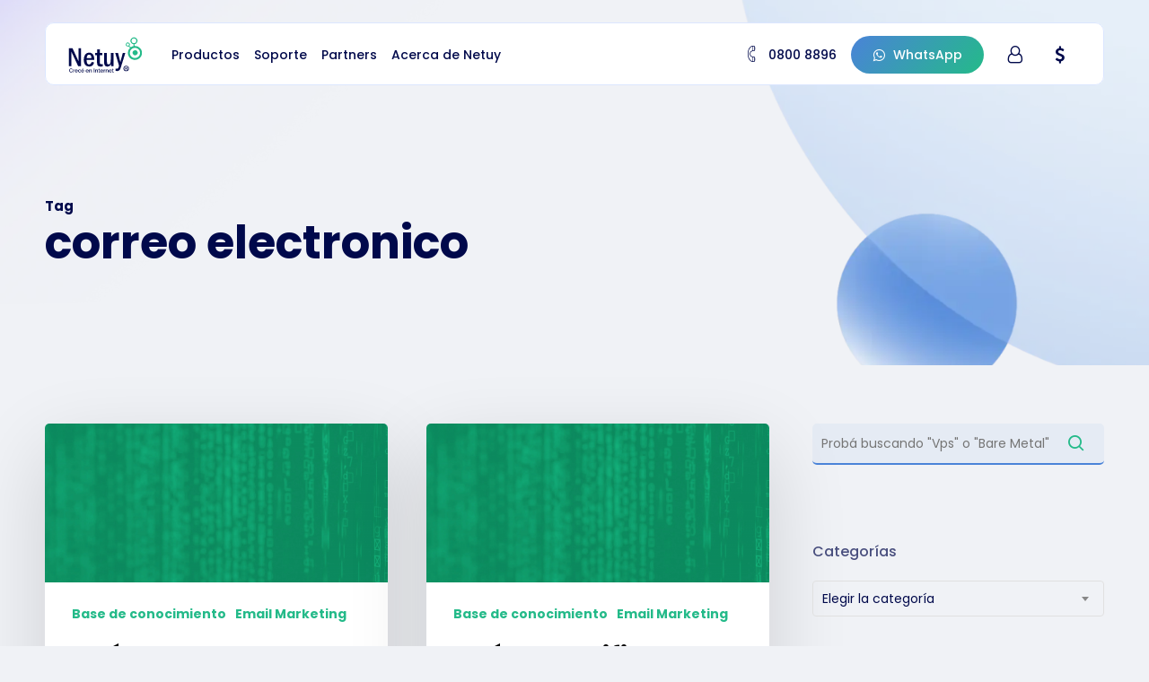

--- FILE ---
content_type: text/html; charset=UTF-8
request_url: https://www.netuy.net/tag/correo-electronico/
body_size: 322590
content:
<!doctype html>
<html dir="ltr" lang="es" prefix="og: https://ogp.me/ns#" class="no-js">
<head>
	<meta charset="UTF-8">
	<meta name="viewport" content="width=device-width, initial-scale=1, maximum-scale=1, user-scalable=0" /><title>correo electronico - Netuy® | Crecé en Internet</title>

		<!-- All in One SEO 4.9.3 - aioseo.com -->
	<meta name="robots" content="max-image-preview:large" />
	<link rel="canonical" href="https://www.netuy.net/tag/correo-electronico/" />
	<meta name="generator" content="All in One SEO (AIOSEO) 4.9.3" />
		<script type="application/ld+json" class="aioseo-schema">
			{"@context":"https:\/\/schema.org","@graph":[{"@type":"BreadcrumbList","@id":"https:\/\/www.netuy.net\/tag\/correo-electronico\/#breadcrumblist","itemListElement":[{"@type":"ListItem","@id":"https:\/\/www.netuy.net#listItem","position":1,"name":"Inicio","item":"https:\/\/www.netuy.net","nextItem":{"@type":"ListItem","@id":"https:\/\/www.netuy.net\/tag\/correo-electronico\/#listItem","name":"correo electronico"}},{"@type":"ListItem","@id":"https:\/\/www.netuy.net\/tag\/correo-electronico\/#listItem","position":2,"name":"correo electronico","previousItem":{"@type":"ListItem","@id":"https:\/\/www.netuy.net#listItem","name":"Inicio"}}]},{"@type":"CollectionPage","@id":"https:\/\/www.netuy.net\/tag\/correo-electronico\/#collectionpage","url":"https:\/\/www.netuy.net\/tag\/correo-electronico\/","name":"correo electronico - Netuy\u00ae | Crec\u00e9 en Internet","inLanguage":"es-ES","isPartOf":{"@id":"https:\/\/www.netuy.net\/#website"},"breadcrumb":{"@id":"https:\/\/www.netuy.net\/tag\/correo-electronico\/#breadcrumblist"}},{"@type":"Organization","@id":"https:\/\/www.netuy.net\/#organization","name":"Netuy | Crec\u00e9 en Internet","description":"Una completa Nube Empresarial dise\u00f1ada para modernizar tu negocio","url":"https:\/\/www.netuy.net\/","telephone":"+5988008896","logo":{"@type":"ImageObject","url":"https:\/\/dev.netuy.net\/wp-content\/uploads\/2022\/02\/menu\u0301_logo-09.svg","@id":"https:\/\/www.netuy.net\/tag\/correo-electronico\/#organizationLogo"},"image":{"@id":"https:\/\/www.netuy.net\/tag\/correo-electronico\/#organizationLogo"},"sameAs":["https:\/\/www.facebook.com\/Netuy.net","https:\/\/twitter.com\/Netuy","https:\/\/www.instagram.com\/netuynet\/","https:\/\/www.youtube.com\/channel\/UCCLg5i87yjDP6wIR2goYQXw","https:\/\/www.linkedin.com\/company\/netuy-uruguay\/"]},{"@type":"WebSite","@id":"https:\/\/www.netuy.net\/#website","url":"https:\/\/www.netuy.net\/","name":"Netuy\u00ae | Crec\u00e9 en Internet","description":"Una completa Nube Empresarial dise\u00f1ada para modernizar tu negocio","inLanguage":"es-ES","publisher":{"@id":"https:\/\/www.netuy.net\/#organization"}}]}
		</script>
		<!-- All in One SEO -->

<link rel='dns-prefetch' href='//www.netuy.net' />
<link rel='dns-prefetch' href='//fonts.googleapis.com' />
<link rel="alternate" type="application/rss+xml" title="Netuy® | Crecé en Internet &raquo; Feed" href="https://www.netuy.net/feed/" />
<link rel="alternate" type="application/rss+xml" title="Netuy® | Crecé en Internet &raquo; Feed de los comentarios" href="https://www.netuy.net/comments/feed/" />
<link rel="alternate" type="application/rss+xml" title="Netuy® | Crecé en Internet &raquo; Etiqueta correo electronico del feed" href="https://www.netuy.net/tag/correo-electronico/feed/" />
<link rel="preload" href="https://www.netuy.net/wp-content/themes/salient/css/fonts/icomoon.woff?v=1.7" as="font" type="font/woff" crossorigin="anonymous"><style id='wp-img-auto-sizes-contain-inline-css' type='text/css'>
img:is([sizes=auto i],[sizes^="auto," i]){contain-intrinsic-size:3000px 1500px}
/*# sourceURL=wp-img-auto-sizes-contain-inline-css */
</style>
<link rel='stylesheet' id='void-whmcse-css' href='https://www.netuy.net/wp-content/plugins/void-visual-whmcs-element/assets/css/style.css?ver=6.9' type='text/css' media='all' />
<link rel='stylesheet' id='carousel-anything-css-css' href='https://www.netuy.net/wp-content/plugins/vc-super-bundle/features/carousel/carousel-anything/css/style.css?ver=1.12' type='text/css' media='all' />
<link rel='stylesheet' id='carousel-anything-owl-css' href='https://www.netuy.net/wp-content/plugins/vc-super-bundle/features/carousel/carousel-anything/css/owl.theme.default.css?ver=1.12' type='text/css' media='all' />
<link rel='stylesheet' id='carousel-anything-transitions-css' href='https://www.netuy.net/wp-content/plugins/vc-super-bundle/features/carousel/carousel-anything/css/owl.carousel.css?ver=1.12' type='text/css' media='all' />
<link rel='stylesheet' id='carousel-anything-animate-css' href='https://www.netuy.net/wp-content/plugins/vc-super-bundle/features/carousel/carousel-anything/css/animate.css?ver=1.12' type='text/css' media='all' />
<link rel='stylesheet' id='gcp-owl-carousel-css-css' href='https://www.netuy.net/wp-content/plugins/vc-super-bundle/features/carousel/carousel-anything/css/style.css?ver=1.12' type='text/css' media='all' />
<link rel='stylesheet' id='carousel-anything-single-post-css' href='https://www.netuy.net/wp-content/plugins/vc-super-bundle/features/carousel/carousel-anything/css/single-post.css?ver=1.12' type='text/css' media='all' />
<link rel='stylesheet' id='wp-components-css' href='https://www.netuy.net/wp-includes/css/dist/components/style.min.css?ver=6.9' type='text/css' media='all' />
<link rel='stylesheet' id='wp-preferences-css' href='https://www.netuy.net/wp-includes/css/dist/preferences/style.min.css?ver=6.9' type='text/css' media='all' />
<link rel='stylesheet' id='wp-block-editor-css' href='https://www.netuy.net/wp-includes/css/dist/block-editor/style.min.css?ver=6.9' type='text/css' media='all' />
<link rel='stylesheet' id='popup-maker-block-library-style-css' href='https://www.netuy.net/wp-content/plugins/popup-maker/dist/packages/block-library-style.css?ver=dbea705cfafe089d65f1' type='text/css' media='all' />
<link rel='stylesheet' id='contact-form-7-css' href='https://www.netuy.net/wp-content/plugins/contact-form-7/includes/css/styles.css?ver=6.1.4' type='text/css' media='all' />
<link rel='stylesheet' id='wdc-styles-1-css' href='https://www.netuy.net/wp-content/plugins/plugin-wp-domain-checker-custom/assets/css/main.css?ver=5.0.3' type='text/css' media='all' />
<link rel='stylesheet' id='wdc-styles-fas-css' href='https://www.netuy.net/wp-content/plugins/plugin-wp-domain-checker-custom/assets/css/all.min.css?ver=5.0.3' type='text/css' media='all' />
<link rel='stylesheet' id='wdc-styles-main-css' href='https://www.netuy.net/wp-content/plugins/plugin-wp-domain-checker-custom/assets/style.css?ver=5.0.3' type='text/css' media='all' />
<link rel='stylesheet' id='wdc-styles-extras-css' href='https://www.netuy.net/wp-content/plugins/plugin-wp-domain-checker-custom/assets/bootstrap-flat-extras.css?ver=5.0.3' type='text/css' media='all' />
<link rel='stylesheet' id='wdc-styles-flat-css' href='https://www.netuy.net/wp-content/plugins/plugin-wp-domain-checker-custom/assets/bootstrap-flat.css?ver=5.0.3' type='text/css' media='all' />
<link rel='stylesheet' id='ce_responsive-css' href='https://www.netuy.net/wp-content/plugins/simple-embed-code/css/video-container.min.css?ver=2.5.1' type='text/css' media='all' />
<link rel='stylesheet' id='font-awesome-css' href='https://www.netuy.net/wp-content/themes/salient/css/font-awesome.min.css?ver=4.7.1' type='text/css' media='all' />
<link rel='stylesheet' id='salient-grid-system-css' href='https://www.netuy.net/wp-content/themes/salient/css/build/grid-system.css?ver=18.0.1' type='text/css' media='all' />
<link rel='stylesheet' id='main-styles-css' href='https://www.netuy.net/wp-content/themes/salient/css/build/style.css?ver=18.0.1' type='text/css' media='all' />
<link rel='stylesheet' id='nectar-header-layout-left-aligned-css' href='https://www.netuy.net/wp-content/themes/salient/css/build/header/header-layout-menu-left-aligned.css?ver=18.0.1' type='text/css' media='all' />
<link rel='stylesheet' id='nectar-header-megamenu-css' href='https://www.netuy.net/wp-content/themes/salient/css/build/header/header-megamenu.css?ver=18.0.1' type='text/css' media='all' />
<link rel='stylesheet' id='nectar-element-tabbed-section-css' href='https://www.netuy.net/wp-content/themes/salient/css/build/elements/element-tabbed-section.css?ver=18.0.1' type='text/css' media='all' />
<link rel='stylesheet' id='nectar-element-wpb-column-border-css' href='https://www.netuy.net/wp-content/themes/salient/css/build/elements/element-wpb-column-border.css?ver=18.0.1' type='text/css' media='all' />
<link rel='stylesheet' id='nectar-element-recent-posts-css' href='https://www.netuy.net/wp-content/themes/salient/css/build/elements/element-recent-posts.css?ver=18.0.1' type='text/css' media='all' />
<link rel='stylesheet' id='nectar-cf7-css' href='https://www.netuy.net/wp-content/themes/salient/css/build/third-party/cf7.css?ver=18.0.1' type='text/css' media='all' />
<link rel='stylesheet' id='nectar_default_font_open_sans-css' href='https://fonts.googleapis.com/css?family=Open+Sans%3A300%2C400%2C600%2C700&#038;subset=latin%2Clatin-ext&#038;display=swap' type='text/css' media='all' />
<link rel='stylesheet' id='nectar-blog-masonry-core-css' href='https://www.netuy.net/wp-content/themes/salient/css/build/blog/masonry-core.css?ver=18.0.1' type='text/css' media='all' />
<link rel='stylesheet' id='responsive-css' href='https://www.netuy.net/wp-content/themes/salient/css/build/responsive.css?ver=18.0.1' type='text/css' media='all' />
<link rel='stylesheet' id='nectar-flickity-css' href='https://www.netuy.net/wp-content/themes/salient/css/build/plugins/flickity.css?ver=18.0.1' type='text/css' media='all' />
<link rel='stylesheet' id='select2-css' href='https://www.netuy.net/wp-content/themes/salient/css/build/plugins/select2.css?ver=4.0.1' type='text/css' media='all' />
<link rel='stylesheet' id='skin-material-css' href='https://www.netuy.net/wp-content/themes/salient/css/build/skin-material.css?ver=18.0.1' type='text/css' media='all' />
<link rel='stylesheet' id='salient-wp-menu-dynamic-css' href='https://www.netuy.net/wp-content/uploads/salient/menu-dynamic.css?ver=42056' type='text/css' media='all' />
<link rel='stylesheet' id='tf-compiled-options-wdc-options-css' href='https://www.netuy.net/wp-content/uploads/titan-framework-wdc-options-css.css?ver=6.9' type='text/css' media='all' />
<link rel='stylesheet' id='js_composer_front-css' href='https://www.netuy.net/wp-content/themes/salient/css/build/plugins/js_composer.css?ver=18.0.1' type='text/css' media='all' />
<link rel='stylesheet' id='dynamic-css-css' href='https://www.netuy.net/wp-content/uploads/salient/salient-dynamic-styles.css?ver=55163' type='text/css' media='all' />
<style id='dynamic-css-inline-css' type='text/css'>
body[data-bg-header="true"].category .container-wrap,body[data-bg-header="true"].author .container-wrap,body[data-bg-header="true"].date .container-wrap,body[data-bg-header="true"].blog .container-wrap{padding-top:var(--container-padding)!important}.archive.author .row .col.section-title span,.archive.category .row .col.section-title span,.archive.tag .row .col.section-title span,.archive.date .row .col.section-title span{padding-left:0}body.author #page-header-wrap #page-header-bg,body.category #page-header-wrap #page-header-bg,body.tag #page-header-wrap #page-header-bg,body.date #page-header-wrap #page-header-bg{height:auto;padding-top:8%;padding-bottom:8%;}.archive #page-header-wrap{height:auto;}.archive.category .row .col.section-title p,.archive.tag .row .col.section-title p{margin-top:10px;}body[data-bg-header="true"].archive .container-wrap.meta_overlaid_blog,body[data-bg-header="true"].category .container-wrap.meta_overlaid_blog,body[data-bg-header="true"].author .container-wrap.meta_overlaid_blog,body[data-bg-header="true"].date .container-wrap.meta_overlaid_blog{padding-top:0!important;}#page-header-bg[data-alignment="center"] .span_6 p{margin:0 auto;}body.archive #page-header-bg:not(.fullscreen-header) .span_6{position:relative;-webkit-transform:none;transform:none;top:0;}.blog-archive-header .nectar-author-gravatar img{width:125px;border-radius:100px;}.blog-archive-header .container .span_12 p{font-size:min(max(calc(1.3vw),16px),20px);line-height:1.5;margin-top:.5em;}body .page-header-no-bg.color-bg{padding:5% 0;}@media only screen and (max-width:999px){body .page-header-no-bg.color-bg{padding:7% 0;}}@media only screen and (max-width:690px){body .page-header-no-bg.color-bg{padding:9% 0;}.blog-archive-header .nectar-author-gravatar img{width:75px;}}.blog-archive-header.color-bg .col.section-title{border-bottom:0;padding:0;}.blog-archive-header.color-bg *{color:inherit!important;}.nectar-archive-tax-count{position:relative;padding:.5em;transform:translateX(0.25em) translateY(-0.75em);font-size:clamp(14px,0.3em,20px);display:inline-block;vertical-align:super;}.nectar-archive-tax-count:before{content:"";display:block;padding-bottom:100%;width:100%;position:absolute;top:50%;left:50%;transform:translate(-50%,-50%);border-radius:100px;background-color:currentColor;opacity:0.1;}.no-rgba #header-space{display:none;}@media only screen and (max-width:999px){body #header-space[data-header-mobile-fixed="1"]{display:none;}#header-outer[data-mobile-fixed="false"]{position:absolute;}}@media only screen and (max-width:999px){body:not(.nectar-no-flex-height) #header-space[data-secondary-header-display="full"]:not([data-header-mobile-fixed="false"]){display:block!important;margin-bottom:-66px;}#header-space[data-secondary-header-display="full"][data-header-mobile-fixed="false"]{display:none;}}@media only screen and (min-width:1000px){#header-space{display:none;}.nectar-slider-wrap.first-section,.parallax_slider_outer.first-section,.full-width-content.first-section,.parallax_slider_outer.first-section .swiper-slide .content,.nectar-slider-wrap.first-section .swiper-slide .content,#page-header-bg,.nder-page-header,#page-header-wrap,.full-width-section.first-section{margin-top:0!important;}body #page-header-bg,body #page-header-wrap{height:88px;}body #search-outer{z-index:100000;}}@media only screen and (min-width:1000px){#page-header-wrap.fullscreen-header,#page-header-wrap.fullscreen-header #page-header-bg,html:not(.nectar-box-roll-loaded) .nectar-box-roll > #page-header-bg.fullscreen-header,.nectar_fullscreen_zoom_recent_projects,#nectar_fullscreen_rows:not(.afterLoaded) > div,#nectar_fullscreen_rows:not(.afterLoaded) > section{height:100vh;}.wpb_row.vc_row-o-full-height.top-level,.wpb_row.vc_row-o-full-height.top-level > .col.span_12{min-height:100vh;}#page-header-bg[data-alignment-v="middle"] .span_6 .inner-wrap,#page-header-bg[data-alignment-v="top"] .span_6 .inner-wrap,.blog-archive-header.color-bg .container{padding-top:calc(113px + var(--nectar_hook_before_nav_content_height,0px));}#page-header-wrap.container #page-header-bg .span_6 .inner-wrap{padding-top:0;}.nectar-slider-wrap[data-fullscreen="true"]:not(.loaded),.nectar-slider-wrap[data-fullscreen="true"]:not(.loaded) .swiper-container{height:calc(100vh + 2px)!important;}.admin-bar .nectar-slider-wrap[data-fullscreen="true"]:not(.loaded),.admin-bar .nectar-slider-wrap[data-fullscreen="true"]:not(.loaded) .swiper-container{height:calc(100vh - 30px)!important;}}@media only screen and (max-width:999px){#page-header-bg[data-alignment-v="middle"]:not(.fullscreen-header) .span_6 .inner-wrap,#page-header-bg[data-alignment-v="top"] .span_6 .inner-wrap,.blog-archive-header.color-bg .container{padding-top:calc(100px + var(--nectar_hook_before_nav_content_height,0px));}.vc_row.top-level.full-width-section:not(.full-width-ns) > .span_12,#page-header-bg[data-alignment-v="bottom"] .span_6 .inner-wrap{padding-top:40px;}}@media only screen and (max-width:690px){.vc_row.top-level.full-width-section:not(.full-width-ns) > .span_12{padding-top:100px;}.vc_row.top-level.full-width-content .nectar-recent-posts-single_featured .recent-post-container > .inner-wrap{padding-top:40px;}}@media only screen and (max-width:999px){.full-width-ns .nectar-slider-wrap .swiper-slide[data-y-pos="middle"] .content,.full-width-ns .nectar-slider-wrap .swiper-slide[data-y-pos="top"] .content{padding-top:60px;}}@media only screen and (max-width:999px){.using-mobile-browser #nectar_fullscreen_rows:not(.afterLoaded):not([data-mobile-disable="on"]) > div{height:calc(100vh - 76px);}.using-mobile-browser .wpb_row.vc_row-o-full-height.top-level,.using-mobile-browser .wpb_row.vc_row-o-full-height.top-level > .col.span_12,[data-permanent-transparent="1"].using-mobile-browser .wpb_row.vc_row-o-full-height.top-level,[data-permanent-transparent="1"].using-mobile-browser .wpb_row.vc_row-o-full-height.top-level > .col.span_12{min-height:calc(100vh - 76px);}html:not(.nectar-box-roll-loaded) .nectar-box-roll > #page-header-bg.fullscreen-header,.nectar_fullscreen_zoom_recent_projects,.nectar-slider-wrap[data-fullscreen="true"]:not(.loaded),.nectar-slider-wrap[data-fullscreen="true"]:not(.loaded) .swiper-container,#nectar_fullscreen_rows:not(.afterLoaded):not([data-mobile-disable="on"]) > div{height:calc(100vh - 1px);}.wpb_row.vc_row-o-full-height.top-level,.wpb_row.vc_row-o-full-height.top-level > .col.span_12{min-height:calc(100vh - 1px);}body[data-transparent-header="false"] #ajax-content-wrap.no-scroll{min-height:calc(100vh - 1px);height:calc(100vh - 1px);}}body .container-wrap .wpb_row[data-column-margin="none"]:not(.full-width-section):not(.full-width-content),html body .wpb_row[data-column-margin="none"]:not(.full-width-section):not(.full-width-content){margin-bottom:0;}body .container-wrap .vc_row-fluid[data-column-margin="none"] > .span_12,html body .vc_row-fluid[data-column-margin="none"] > .span_12,body .container-wrap .vc_row-fluid[data-column-margin="none"] .full-page-inner > .container > .span_12,body .container-wrap .vc_row-fluid[data-column-margin="none"] .full-page-inner > .span_12{margin-left:0;margin-right:0;}body .container-wrap .vc_row-fluid[data-column-margin="none"] .wpb_column:not(.child_column),body .container-wrap .inner_row[data-column-margin="none"] .child_column,html body .vc_row-fluid[data-column-margin="none"] .wpb_column:not(.child_column),html body .inner_row[data-column-margin="none"] .child_column{padding-left:0;padding-right:0;}body .container-wrap .wpb_row[data-column-margin="10px"]:not(.full-width-section):not(.full-width-content):not(.inner_row){margin-bottom:10px;}body .container-wrap .vc_row-fluid[data-column-margin="10px"] > .span_12,html body .vc_row-fluid[data-column-margin="10px"] > .span_12,body .container-wrap .vc_row-fluid[data-column-margin="10px"] .full-page-inner > .container > .span_12,body .container-wrap .vc_row-fluid[data-column-margin="10px"] .full-page-inner > .span_12{margin-left:-5px;margin-right:-5px;}body .container-wrap .vc_row-fluid[data-column-margin="10px"] .wpb_column:not(.child_column),body .container-wrap .inner_row[data-column-margin="10px"] .child_column,html body .vc_row-fluid[data-column-margin="10px"] .wpb_column:not(.child_column),html body .inner_row[data-column-margin="10px"] .child_column{padding-left:5px;padding-right:5px;}.container-wrap .vc_row-fluid[data-column-margin="10px"].full-width-content > .span_12,html body .vc_row-fluid[data-column-margin="10px"].full-width-content > .span_12,.container-wrap .vc_row-fluid[data-column-margin="10px"].full-width-content .full-page-inner > .span_12{margin-left:0;margin-right:0;padding-left:5px;padding-right:5px;}@media only screen and (max-width:999px) and (min-width:691px){.vc_row-fluid[data-column-margin="10px"] > .span_12 > .one-fourths:not([class*="vc_col-xs-"]),.vc_row-fluid .vc_row-fluid.inner_row[data-column-margin="10px"] > .span_12 > .one-fourths:not([class*="vc_col-xs-"]){margin-bottom:10px;}}@media only screen and (max-width:999px){.vc_row-fluid[data-column-margin="10px"] .wpb_column:not([class*="vc_col-xs-"]):not(.child_column):not(:last-child),.inner_row[data-column-margin="10px"] .child_column:not([class*="vc_col-xs-"]):not(:last-child){margin-bottom:10px;}}.wpb_row[data-br="15px"][data-br-applies="bg"],.wpb_row[data-br="15px"][data-br-applies="bg"] > .row-bg-wrap,.wpb_row[data-br="15px"][data-br-applies="bg"] > .nectar-video-wrap,.wpb_row[data-br="15px"][data-br-applies="bg"] > .nectar-parallax-scene{border-radius:15px;}#ajax-content-wrap .vc_row.bottom_margin_4pct,body .vc_row.bottom_margin_4pct{margin-bottom:4%;}body .container-wrap .vc_row-fluid[data-column-margin="90px"] > .span_12,html body .vc_row-fluid[data-column-margin="90px"] > .span_12,body .container-wrap .vc_row-fluid[data-column-margin="90px"] .full-page-inner > .container > .span_12,body .container-wrap .vc_row-fluid[data-column-margin="90px"] .full-page-inner > .span_12{margin-left:-45px;margin-right:-45px;}body .container-wrap .vc_row-fluid[data-column-margin="90px"] .wpb_column:not(.child_column),body .container-wrap .inner_row[data-column-margin="90px"] .child_column,html body .vc_row-fluid[data-column-margin="90px"] .wpb_column:not(.child_column),html body .inner_row[data-column-margin="90px"] .child_column{padding-left:45px;padding-right:45px;}.container-wrap .vc_row-fluid[data-column-margin="90px"].full-width-content > .span_12,html body .vc_row-fluid[data-column-margin="90px"].full-width-content > .span_12,.container-wrap .vc_row-fluid[data-column-margin="90px"].full-width-content .full-page-inner > .span_12{margin-left:0;margin-right:0;padding-left:45px;padding-right:45px;}@media only screen and (max-width:999px) and (min-width:691px){.vc_row-fluid[data-column-margin="90px"] > .span_12 > .one-fourths:not([class*="vc_col-xs-"]),.vc_row-fluid .vc_row-fluid.inner_row[data-column-margin="90px"] > .span_12 > .one-fourths:not([class*="vc_col-xs-"]){margin-bottom:90px;}}@media only screen and (max-width:999px){.vc_row-fluid[data-column-margin="90px"] .wpb_column:not([class*="vc_col-xs-"]):not(.child_column):not(:last-child),.inner_row[data-column-margin="90px"] .child_column:not([class*="vc_col-xs-"]):not(:last-child){margin-bottom:90px;}}#ajax-content-wrap .vc_row.inner_row.left_padding_25pct > .row_col_wrap_12_inner,.nectar-global-section .vc_row.inner_row.left_padding_25pct > .row_col_wrap_12_inner{padding-left:25%;}#ajax-content-wrap .vc_row.inner_row.right_padding_25pct > .row_col_wrap_12_inner,.nectar-global-section .vc_row.inner_row.right_padding_25pct > .row_col_wrap_12_inner{padding-right:25%;}body[data-aie] .col[data-padding-pos="right"] > .vc_column-inner,body #ajax-content-wrap .col[data-padding-pos="right"] > .vc_column-inner,#ajax-content-wrap .col[data-padding-pos="right"] > .n-sticky > .vc_column-inner{padding-left:0;padding-top:0;padding-bottom:0}.wpb_column[data-cfc="true"] h1,.wpb_column[data-cfc="true"] h2,.wpb_column[data-cfc="true"] h3,.wpb_column[data-cfc="true"] h4,.wpb_column[data-cfc="true"] h5,.wpb_column[data-cfc="true"] h6,.wpb_column[data-cfc="true"] p{color:inherit}.flex_gap_desktop_10px> .vc_column-inner > .wpb_wrapper{gap:10px;}.col.padding-10-percent > .vc_column-inner,.col.padding-10-percent > .n-sticky > .vc_column-inner{padding:calc(600px * 0.10);}@media only screen and (max-width:690px){.col.padding-10-percent > .vc_column-inner,.col.padding-10-percent > .n-sticky > .vc_column-inner{padding:calc(100vw * 0.10);}}@media only screen and (min-width:1000px){.col.padding-10-percent > .vc_column-inner,.col.padding-10-percent > .n-sticky > .vc_column-inner{padding:calc((100vw - 180px) * 0.10);}.column_container:not(.vc_col-sm-12) .col.padding-10-percent > .vc_column-inner{padding:calc((100vw - 180px) * 0.05);}}@media only screen and (min-width:1425px){.col.padding-10-percent > .vc_column-inner{padding:calc(1245px * 0.10);}.column_container:not(.vc_col-sm-12) .col.padding-10-percent > .vc_column-inner{padding:calc(1245px * 0.05);}}.full-width-content .col.padding-10-percent > .vc_column-inner{padding:calc(100vw * 0.10);}@media only screen and (max-width:999px){.full-width-content .col.padding-10-percent > .vc_column-inner{padding:calc(100vw * 0.10);}}@media only screen and (min-width:1000px){.full-width-content .column_container:not(.vc_col-sm-12) .col.padding-10-percent > .vc_column-inner{padding:calc(100vw * 0.05);}}#ajax-content-wrap .col[data-padding-pos="left-right"] > .vc_column-inner,#ajax-content-wrap .col[data-padding-pos="left-right"] > .n-sticky > .vc_column-inner{padding-top:0;padding-bottom:0}.wpb_column.border_left_desktop_1px > .vc_column-inner,.wpb_column.border_left_desktop_1px > .n-sticky > .vc_column-inner{border-left-width:1px;}.wpb_column.border_color_ffffff > .vc_column-inner,.wpb_column.border_color_ffffff > .n-sticky > .vc_column-inner{border-color:#ffffff;}.wpb_column.border_style_solid > .vc_column-inner,.wpb_column.border_style_solid > .n-sticky > .vc_column-inner{border-style:solid;}@media only screen,print{.wpb_column.top_padding_desktop_6pct > .vc_column-inner{padding-top:6%;}.wpb_column.right_padding_desktop_6pct > .vc_column-inner{padding-right:6%;}.wpb_column.bottom_padding_desktop_6pct > .vc_column-inner{padding-bottom:6%;}.wpb_column.left_padding_desktop_6pct > .vc_column-inner{padding-left:6%;}}@media only screen,print{.wpb_column.top_padding_desktop_6pct > .n-sticky > .vc_column-inner{padding-top:6%;}.wpb_column.right_padding_desktop_6pct > .n-sticky > .vc_column-inner{padding-right:6%;}.wpb_column.bottom_padding_desktop_6pct > .n-sticky > .vc_column-inner{padding-bottom:6%;}.wpb_column.left_padding_desktop_6pct > .n-sticky > .vc_column-inner{padding-left:6%;}}.wpb_column[data-border-radius="15px"],.wpb_column[data-border-radius="15px"] > .vc_column-inner,.wpb_column[data-border-radius="15px"] > .vc_column-inner > .column-link,.wpb_column[data-border-radius="15px"] > .vc_column-inner > .column-bg-overlay-wrap,.wpb_column[data-border-radius="15px"] > .vc_column-inner > .column-image-bg-wrap[data-bg-animation="zoom-out-reveal"],.wpb_column[data-border-radius="15px"] > .vc_column-inner > .column-image-bg-wrap .column-image-bg,.wpb_column[data-border-radius="15px"] > .vc_column-inner > .column-image-bg-wrap[data-n-parallax-bg="true"],.wpb_column[data-border-radius="15px"] > .n-sticky > .vc_column-inner,.wpb_column[data-border-radius="15px"] > .n-sticky > .vc_column-inner > .column-bg-overlay-wrap{border-radius:15px;}.wpb_column[data-border-radius="15px"]{--nectar-radius:15px;}.col.padding-3-percent > .vc_column-inner,.col.padding-3-percent > .n-sticky > .vc_column-inner{padding:calc(600px * 0.03);}@media only screen and (max-width:690px){.col.padding-3-percent > .vc_column-inner,.col.padding-3-percent > .n-sticky > .vc_column-inner{padding:calc(100vw * 0.03);}}@media only screen and (min-width:1000px){.col.padding-3-percent > .vc_column-inner,.col.padding-3-percent > .n-sticky > .vc_column-inner{padding:calc((100vw - 180px) * 0.03);}.column_container:not(.vc_col-sm-12) .col.padding-3-percent > .vc_column-inner{padding:calc((100vw - 180px) * 0.015);}}@media only screen and (min-width:1425px){.col.padding-3-percent > .vc_column-inner{padding:calc(1245px * 0.03);}.column_container:not(.vc_col-sm-12) .col.padding-3-percent > .vc_column-inner{padding:calc(1245px * 0.015);}}.full-width-content .col.padding-3-percent > .vc_column-inner{padding:calc(100vw * 0.03);}@media only screen and (max-width:999px){.full-width-content .col.padding-3-percent > .vc_column-inner{padding:calc(100vw * 0.03);}}@media only screen and (min-width:1000px){.full-width-content .column_container:not(.vc_col-sm-12) .col.padding-3-percent > .vc_column-inner{padding:calc(100vw * 0.015);}}.wpb_column.child_column.el_spacing_10px > .vc_column-inner > .wpb_wrapper > div:not(:last-child),.wpb_column.child_column.el_spacing_10px > .n-sticky > .vc_column-inner > .wpb_wrapper > div:not(:last-child){margin-bottom:10px;}@media only screen,print{.wpb_column.force-desktop-text-align-left,.wpb_column.force-desktop-text-align-left .col{text-align:left!important;}.wpb_column.force-desktop-text-align-right,.wpb_column.force-desktop-text-align-right .col{text-align:right!important;}.wpb_column.force-desktop-text-align-center,.wpb_column.force-desktop-text-align-center .col,.wpb_column.force-desktop-text-align-center .vc_custom_heading,.wpb_column.force-desktop-text-align-center .nectar-cta{text-align:center!important;}.wpb_column.force-desktop-text-align-center .img-with-aniamtion-wrap img{display:inline-block;}}@media only screen and (min-width:1000px){.column_element_direction_desktop_horizontal > .vc_column-inner > .wpb_wrapper{display:flex;align-items:center;}#ajax-content-wrap .column_element_direction_desktop_horizontal > .vc_column-inner > .wpb_wrapper > *{margin-bottom:0;}}.column_element_direction_desktop_horizontal.force-desktop-text-align-right > .vc_column-inner > .wpb_wrapper{justify-content:flex-end;}.column_element_direction_desktop_horizontal.force-desktop-text-align-center > .vc_column-inner > .wpb_wrapper{justify-content:center;}@media only screen and (max-width:999px){.column_element_direction_desktop_horizontal.force-tablet-text-align-right > .vc_column-inner > .wpb_wrapper{justify-content:flex-end;}.column_element_direction_desktop_horizontal.force-tablet-text-align-center > .vc_column-inner > .wpb_wrapper{justify-content:center;}}@media only screen and (max-width:690px){.column_element_direction_desktop_horizontal.force-phone-text-align-right > .vc_column-inner > .wpb_wrapper{justify-content:flex-end;}.column_element_direction_desktop_horizontal.force-phone-text-align-center > .vc_column-inner > .wpb_wrapper{justify-content:center;}}@media only screen and (min-width:1000px){}.nectar-circle-images__inner{display:flex;flex-wrap:nowrap;}.nectar-circle-images__image:not(.nectar-circle-images--text):before{padding-bottom:100%;display:block;content:" ";}.nectar-circle-images__image{background-size:cover;width:50px;background-position:center;border-radius:1000px;}.nectar-circle-images{display:flex;align-items:center;gap:20px;}.nectar-circle-images__text{line-height:1;}.nectar-circle-images__text h3,.nectar-circle-images__text h4,.nectar-circle-images__text h5,.nectar-circle-images__text h6{margin-bottom:0;}.nectar-circle-images__text{font-size:.85em;}.nectar-circle-images.border_color_f7f7f7 .nectar-circle-images__image{border:2px solid #f7f7f7;}@media only screen,print{.nectar-circle-images.alignment_middle_desktop,.nectar-circle-images.alignment_middle_desktop .nectar-circle-images__inner{justify-content:center;}}.nectar-circle-images--position_overlapping.size_50px .nectar-circle-images__image:not(:last-child){margin-right:calc((50px / 5) * -1);}.nectar-circle-images.size_50px .nectar-circle-images__image{width:50px;}.nectar-circle-images.size_50px .nectar-circle-images__image{border-width:min(9px,max(2px,calc(50px / 30)));}.nectar-lottie-wrap{line-height:0;}.nectar-lottie-wrap .nectar-lottie{width:100%;height:100%;}.wpb_wrapper.tabbed{position:relative;}@media only screen,print{.nectar-lottie-wrap.width_desktop_50px{width:50px;}}.nectar-lottie-wrap.alignment_center{display:flex;margin:0 auto;justify-content:center;}#ajax-content-wrap .nectar-responsive-text *,body .nectar-responsive-text *{margin-bottom:0;color:inherit;}#ajax-content-wrap .nectar-responsive-text[class*="font_size"] *,body .nectar-responsive-text[class*="font_size"] *{font-size:inherit;line-height:inherit;}.nectar-responsive-text.nectar-link-underline-effect a{text-decoration:none;}.nectar-responsive-text[data-inherit-heading-family] > *{font-family:inherit;font-weight:inherit;font-size:inherit;line-height:inherit;text-transform:inherit;letter-spacing:inherit;}@media only screen and (max-width:999px){#ajax-content-wrap .vc_row.right_padding_tablet_0px > .row_col_wrap_12{padding-right:0px!important;}}@media only screen and (max-width:999px){#ajax-content-wrap .vc_row.inner_row.right_padding_tablet_0px > .row_col_wrap_12_inner{padding-right:0px!important;}}@media only screen and (max-width:999px){.vc_row.inner_row.bottom_padding_tablet_10pct{padding-bottom:10%!important;}}@media only screen and (max-width:999px){.vc_row.top_padding_tablet_40px{padding-top:40px!important;}}@media only screen and (max-width:999px){.vc_row.bottom_padding_tablet_40px{padding-bottom:40px!important;}}@media only screen and (max-width:999px){.vc_row.top_padding_tablet_50px{padding-top:50px!important;}}@media only screen and (max-width:999px){#ajax-content-wrap .vc_row.inner_row.left_padding_tablet_0px > .row_col_wrap_12_inner{padding-left:0px!important;}}@media only screen and (max-width:999px){#ajax-content-wrap .vc_row.left_padding_tablet_0px > .row_col_wrap_12{padding-left:0px!important;}}@media only screen and (max-width:999px){body .wpb_row .wpb_column.child_column.padding-2-percent_tablet > .vc_column-inner,body .wpb_row .wpb_column.child_column.padding-2-percent_tablet > .n-sticky > .vc_column-inner{padding:calc(999px * 0.02);}}@media only screen and (max-width:999px){.vc_row.inner_row.top_padding_tablet_15pct{padding-top:15%!important;}}@media only screen and (max-width:999px){.wpb_column.top_margin_tablet_20px{margin-top:20px!important;}}@media only screen and (max-width:690px){body #ajax-content-wrap .vc_row.inner_row.left_padding_phone_13pct > .row_col_wrap_12_inner{padding-left:13%!important;}}@media only screen and (max-width:690px){body #ajax-content-wrap .vc_row.inner_row.right_padding_phone_13pct > .row_col_wrap_12_inner{padding-right:13%!important;}}@media only screen and (max-width:690px){body .vc_row.top_padding_phone_40px{padding-top:40px!important;}}@media only screen and (max-width:690px){body #ajax-content-wrap .vc_row.inner_row.right_padding_phone_0px > .row_col_wrap_12_inner{padding-right:0px!important;}}@media only screen and (max-width:690px){body #ajax-content-wrap .vc_row.left_padding_phone_0px > .row_col_wrap_12{padding-left:0px!important;}}@media only screen and (max-width:690px){body .vc_row.top_padding_phone_50px{padding-top:50px!important;}}@media only screen and (max-width:690px){body .wpb_row .wpb_column.child_column.padding-3-percent_phone > .vc_column-inner,body .wpb_row .wpb_column.child_column.padding-3-percent_phone > .n-sticky > .vc_column-inner{padding:calc(690px * 0.03);}}@media only screen and (max-width:690px){body #ajax-content-wrap .vc_row.inner_row.left_padding_phone_0px > .row_col_wrap_12_inner{padding-left:0px!important;}}@media only screen and (max-width:690px){body .vc_row.bottom_padding_phone_40px{padding-bottom:40px!important;}}@media only screen and (max-width:690px){body #ajax-content-wrap .vc_row.right_padding_phone_0px > .row_col_wrap_12{padding-right:0px!important;}}@media only screen and (max-width:690px){.wpb_column.top_margin_phone_20px{margin-top:20px!important;}}.screen-reader-text,.nectar-skip-to-content:not(:focus){border:0;clip:rect(1px,1px,1px,1px);clip-path:inset(50%);height:1px;margin:-1px;overflow:hidden;padding:0;position:absolute!important;width:1px;word-wrap:normal!important;}.row .col img:not([srcset]){width:auto;}.row .col img.img-with-animation.nectar-lazy:not([srcset]){width:100%;}
body[data-form-style=minimal] .widget_search .search-form button[type=submit] {
    top: auto;
    bottom: 20px!important;
    -webkit-transform: none;!important
    transform: none!important;
}
body[data-form-style=minimal] .widget_search .search-form button[type=submit]:hover {
    top: auto;
    bottom: 20px!important;
    -webkit-transform: none!important;
    transform: none!important
}

pre {
    background: #f0f2f6 !important;
}

/* Bloques de código (espaciado/tipo) */
pre code {
  display: block;
  padding: 1rem 1.25rem;
  border-radius: 10px;
  overflow-x: auto;
  line-height: 1.5;
  font-size: 14px;
  font-family: "Fira Code", ui-monospace, SFMono-Regular, Menlo, Consolas, monospace;
}

/* Código inline */
code:not(pre code) {
  background: #111318;
  color: #e3e7ee;
  padding: .15rem .35rem;
  border-radius: 6px;
  font-size: 0.95em;
}

/* Botón copiar */
pre { position: relative; }
.code-copy-btn{
  position:absolute; top:8px; right:8px;
  padding:6px 10px; font-size:12px; line-height:1;
  border:0; border-radius:6px; background:rgba(0,0,0,.65);
  color:#fff; cursor:pointer; opacity:.85; z-index:5;
  transition:opacity .15s ease, transform .08s ease;
}
.code-copy-btn:hover{opacity:1}
.code-copy-btn:active{transform:scale(.98)}
.code-copy-btn.copied::after{
  content:'¡Copiado!'; position:absolute; top:-26px; right:0;
  background:#1db954; color:#fff; padding:3px 6px; border-radius:4px;
  font-size:11px; white-space:nowrap;
}








#sesion {
    padding-top: 32px!important;
}

#price {
    padding-top: 0px!important;
}

a.link_text:hover {
    color: #24ba89!important;
}
#page-header-bg a:hover{
    color: #fff !important;
}


/* Solo enlaces dentro del contenido de los posts */
.single-post .post-content a { color: #24ba89 !important; }


a.nectar-button.has-icon.large:hover {
    color:#fff!important;
}

a:hover {
    color: #24ba89 !important;
}



li#search-btn {
    display: none !important;
}

.archive .page-header-bg-image:after{
    background-color: rgb(25 25 25 / 0%);}
    
.archive #page-header-bg h1, #page-header-bg .subheader {
    color: #00094b!important;
    font-weight:700!important;
}

.changeprice.active {
    font-weight: 500!important;
    color: #24ba89;
    background-color: #ebf7f2;
}

#menu-item-40722 > a.nectar-menu-item-with-icon {
direction: rtl;
padding-bottom:20px!important;
}
#menu-item-40722 > a.nectar-menu-item-with-icon {
border-bottom: 0.5px solid #00094b;
margin-bottom: 20px;
}

#menu-item-40722 .nectar-menu-icon {
  margin-left: 8px; /* Espaciado entre texto e ícono */
  margin-right: 0;

}

li#menu-item-40633 {
    padding-top: 40px !important;
    margin-top: 30px !important;
    border-top: 0.5px solid #00094b;
}

.material #slide-out-widget-area[class*=slide-out-from-right] .off-canvas-menu-container .nectar-menu-item-with-icon span:after{
border-top:0px!important;

}


/* Correccion Arrow Formularios */

body[data-fancy-form-rcs="1"] .select2-container--default .select2-selection--single .select2-selection__arrow {
    height: auto !important;
    width: 20px !important;
    top: 50% !important;
    transform: translateY(-50%);
    position: absolute;
    right: 10px;
    pointer-events: none;
}

body[data-fancy-form-rcs="1"] .select2-container--default .select2-selection--single {
    position: relative;
    padding-right: 30px;
}
/* MENU CELULAR */
li#menu-item-40633 a.nectar-menu-item-with-icon {
    background: linear-gradient(128deg,#4a83d8,#24ba89);
padding-top: 10px;
padding-left: 20px!important;
border-radius: 40px;
color: #fff!important;
font-size: 16px!important;
padding-right: 20px!important;
padding-bottom: 10px!important;}

/* FIN MENU CELULAR */

#gform_submit_button_86 {
    display:none;
}

.textos-degradados {
    color: #24ba89;
    background: linear-gradient(to bottom right, #3cced0, #9589fa);
    -webkit-background-clip: text;
    -webkit-text-fill-color: transparent;
    background-clip: text;
    display: inline-block;
}

@media only screen and (min-width : 1px) and (max-width :999px) {
   
body[data-footer-reveal="1"] #ajax-content-wrap,body[data-footer-reveal="1"] #ajax-content-wrap > .blurred-wrap {
        overflow: hidden;
    }}



@media only screen and (max-width: 1151px) {
   
    .menu-item a:first-child{
        padding-bottom: 5px;
    }
    }
/* Etiqueta nuevo*/
.etiqueta.su-labelnew {
    background-color: #9888fd!important;
    color:#ffffff!important;
    border-radius: 15px !important;
    padding: 3px 10px !important;
    font-size: 9px !important;
    margin-bottom: 10px !important;
    line-height: 16px !important;
    height: 10px !important;
    vertical-align: middle !important;
}

/* Menu Celulares */
@media only screen and (max-width: 999px) {
    


.boton_menu_whatsapp::before {
    height: 0px!important;
}
.boton_menu_whatsapp::after {
    height: 0px!important;
}


#header-outer.transparent #mobile-menu .menu-items-wrap[data-has-secondary-text=false]>ul:first-child {
    padding-top: 10px;
    padding-bottom: 20px;
    width: 100% !important;
}

.boton_menu_whatsapp span {color:#fff!important;

}

.boton_menu_whatsapp a {
    padding:5px!important;
}


.boton_menu_whatsapp a:before {
    background: linear-gradient(128deg, #4a83d8, #24ba89);
    border-radius: 90px !important;
}
.tabbed[data-style="vertical_modern"] >div {
    padding-left: 0px!important;
}
.nectar-global-section .vc_row.inner_row.left_padding_20px .row_col_wrap_12_inner {
    padding-left: 0px !important;
}

} 


/* FIN Menu Celulares */

/* Ocultar Spin de Suscribirse para centrar el boton */
.wpcf7-spinner, .wpcf7-response-output {
    display: none!important;
}
/* Reduccion HEADER */
@media only screen and (max-width: 400px) {
     .wpb_row.vc_row-o-full-height.top-level,  .wpb_row.vc_row-o-full-height.top-level > .col.span_12 {
        height: 500px!important;
        min-height:500px!important;
        max-height:500px!important;
    }
}

@media only screen and (max-width: 999px) {
     .wpb_row.vc_row-o-full-height.top-level,  .wpb_row.vc_row-o-full-height.top-level > .col.span_12 {
        height: 600px!important;
        min-height:600px!important;
        max-height:600px!important;
    }
}   

@media only screen and (min-width: 1000px) {
     .wpb_row.vc_row-o-full-height.top-level,  .wpb_row.vc_row-o-full-height.top-level > .col.span_12 {
        height: 600px!important;
        min-height:600px!important;
        max-height:600px!important;
    }
}


/* ESTILO BOTONES */
body.material .nectar-button.has-icon.large {
    padding-right: 44px;
    padding-left: 46px;
    border-radius: 40px !important;
}
/* FIN ESTILO BOTONES */


/* MENUS HEADER */
#header-outer nav>ul>.megamenu.nectar-megamenu-menu-item.width-50>.nectar-global-section-megamenu {
    width: 20em;
}

#header-outer nav .nectar-global-section-megamenu {
    top: 62%;
    
}

.menu-productos h3, .menu-productos p, .menu-productos span, .menu-productos h5  {
    font-size: 13px!important;
    line-height: 20px!important;
    
}

.menu-productos a {
    font-size: 14px!important;
    line-height: 16px!important;
    
}

.menu-productos .links-menu a:hover {
    color: #24ba89!important;
    }
    
.menu-productos .tabbed>ul li .active-tab svg {
    fill: #00094b!important;
}

.menu-productos a:hover {
    color: #24ba89!important;
    }
    
.menu-productos body[data-col-gap*=px] .blog-recent.columns-1 .col.span_12 {
    margin-left: 0;
    margin-right: 0;
    padding: 10px !important;
    border-radius: 15px;
    margin-top: -10px;
}
    
.menu-productos .blog-recent[data-style=minimal] .col {
    margin-bottom: 0px!important;
    padding: 0px!important;
}
    
.menu-productos .blog-recent[data-style=minimal] .col>span {
    display:none;}

.menu-productos .blog-recent[data-style=minimal] .excerpt {
    margin-bottom: 5px;
    font-size: 13px;
    line-height: 15px;
}

.menu-productos .blog-recent[data-style=minimal] .meta {
    margin-bottom: 0px;
    display: none;
}

.menu-productos .home .blog-recent .col .post-header h3 {
    margin-bottom: 3px;
    font-size: 14px!important;
    line-height: 16px;
}


.menu-productos .tabbed[data-style="vertical_modern"] .wpb_tabs_nav li a {
    background-color: rgb(0 0 0 / 0%)!important;
}

.menu-productos .tabbed[data-style="vertical_modern"] .wpb_tabs_nav li a:hover {
    background-color: #f2f7fe !important;
    
}
    
.menu-productos .boton-leer-mas  {   min-width: 200px;
    
}
.su-label .etiqueta{
    background: #4a83d8!important;
    color:#ffffff!important;
    border-radius: 15px !important;
    padding: 3px 10px !important;
    font-size: 9px !important;
    margin-bottom: 10px !important;
    line-height: 16px !important;
    height: 10px !important;
    vertical-align: middle !important;
}

.menu-productos .su-label  .etiqueta{
    background: #4a83d8!important;
    color:#ffffff!important;
    border-radius: 15px !important;
    padding: 3px 10px !important;
    font-size: 9px !important;
    margin-bottom: 10px !important;
    line-height: 16px !important;
    height: 10px !important;
    vertical-align: middle !important;
}


.menu-productos .botones-menu:hover {
    background-color: #f2f7fe!important;

}

.menu-productos body h5{
    font-size:14px!important;
}

.menu-productos #header-outer nav .nectar-global-section-megamenu {    overflow-y: hidden!important;
        border: 1px solid #dbe6ff;
}

.menu-productos #top .tabbed[data-style*=vertical] .wpb_tabs_nav, .tabbed[data-style*=vertical] .wpb_tabs_nav {
    width: 20%!important;
    margin-botom:0px!important;
}


.menu-productos .wpb_text_column a{
    text-decoration: none!important;
}

.menu-productos body p{
    font-size:13px!important;
    line-height: 18px;
}
.menu-productos .nectar-global-section-megamenu .nectar-global-section .force-contained-rows .tracked-pos {
    left: 0px;
}

.menu-productos #top nav ul li .nectar-global-section-megamenu a {
    color: #2b3658;
}

.menu-productos .menu-item .active-tab {
    color: #00094b !important;
}

.menu-productos #header-outer nav>ul>.megamenu.nectar-megamenu-menu-item.width-75>.nectar-global-section-megamenu{
    left: 0px!important;
    width: 100%!important;
}

.menu-productos .tabbed[data-style="vertical_modern"] .wpb_tabs_nav li a {
    background-color: rgb(0 0 0 / 0%);
}


.menu-productos .material .tabbed >ul li a{
    font-family: Poppins;
    font-weight: 600 !important;
    font-size: 13px;
}

.menu-productos .tabbed[data-style="vertical_modern"][data-color-scheme="accent-color"] .wpb_tabs_nav li .active-tab {
    border-radius: 6px;
}

.menu-productos .tabbed[data-icon-size="24"] .wpb_tabs_nav li svg {
    width: 20px !important;
}


.menu-productos .tabbed[data-style="vertical_modern"] .wpb_tabs_nav li .active-tab {
    box-shadow: 0px 15px 50px rgb(0 0 0 / 0%)!important;
}

.menu-productos body #header-outer nav > ul > .megamenu ul li:hover > a {
    color: #00094b !important;
    
}

.menu-productos .tabbed[data-style="vertical_modern"][data-color-scheme="accent-color"] .wpb_tabs_nav li .active-tab{
    background-color: #f2f7fe!important;

}

.menu-productos .menu-productos.tabbed[data-style="vertical_modern"] .wpb_tabs_nav li i, .tabbed[data-style="vertical_modern"] .wpb_tabs_nav li svg {
    margin-right: 0px;
}

.menu-productos #header-outer #top nav .nectar-global-section-megamenu ul li {
    line-height: 16px!important;
}

.menu-productos #header-outer nav>ul>.megamenu ul li a, .sf-menu>li ul a {
    padding: 10px 10px!important;
}

.menu-productos #header-outer nav .nectar-global-section-megamenu {
    top: 100%;
    margin-top: 5px;
}


.menu-login {
    padding-left: 10px;
    padding-right: 10px;
}

/* FIN MENUS */






a {
    text-decoration: none!important;
    
}

.grecaptcha-badge {
    display:none;
}

/* FORMULARIOS */


body[data-form-style="minimal"] input[type="email"], 
body[data-form-style="minimal"] input[type=text], 
body[data-form-style="minimal"] input[type=tel] {
    background-color: #4a83d80f;
    box-shadow: none;
    -webkit-box-shadow: none;
    border: none;
    position: relative;
    margin-bottom: 20px !important;
    margin: 0;
    font-size: 14px;
    border-bottom: 2px solid #4a83d8;
    -webkit-transition: border-color 0.2s ease;
    transition: border-color 0.2s ease;
    border-radius: 5px;
}

body[data-fancy-form-rcs="1"] .select2-container--default .select2-selection--single:hover{
    background-color: #4a83d80f !important;
    color:#00094b!important;
    border: 1px solid #4a83d8 !important;
}

body[data-fancy-form-rcs="1"] .select2-container--default:hover .select2-selection--single .select2-selection__rendered
{
    color:#00094b!important;
}

body[data-fancy-form-rcs="1"] .select2-container--default.select2-container--open .select2-selection--single,
body[data-fancy-form-rcs="1"] .select2-container--default .select2-selection--single:hover{
    background-color: #4a83d80f !important;
    color:#00094b!important;
     border: 1px solid #4a83d8 !important;
}
body[data-fancy-form-rcs="1"] .select2-container--default.select2-container--open .select2-selection--single .select2-selection__rendered {
    color: #00094b !important;
}

body[data-button-style=rounded] .container-wrap input[type=submit] {
    padding: 16px 43px !important;
}

body[data-form-submit="regular"] input[type=submit] {
    background-color: #24ba89 !important;
}
.container-wr

/* FIN FORMULARIOS */

body.material .nectar-button.has-icon.large {
    padding-right: 44px;
    padding-left: 46px;
    border-radius: 30px !important;
}

#header-outer #top {
    border-radius: 10px;
    height: 70px !important;
}



#header-outer[data-format=menu-left-aligned] .row .col.span_3 {

    height: 70px;
}



#header-outer .menu-item-36730 > a:before {
    background: linear-gradient(128deg, #4a83d8, #24ba89);
}

/* Precios */
.nty_precio_dolar_fraccion {
    display: block;
}
.nty_precio_pesos_anual, .nty_precio_pesos_fraccion, .nty_precio_pesos_mensual,
.nty_precio_dolar_anual, .nty_precio_dolar_mensual {
    display: none;
}

/* Selector de precios */

div.ntyc-btn-container{
    padding-top:5px;
    padding-bottom:5px;
    vertical-align: middle;
    text-align: center;
}

div.ntyc-btn-container i{
    display: inline-block;
    position: relative;
    top: -9px;
}

.ntyc-btn-color-mode-switch{
    display: inline-block;
    margin: 0px;
    position: relative;
}

.ntyc-btn-color-mode-switch > label.ntyc-btn-color-mode-switch-inner{
    margin: 0px;
    width: 160px;
    height: 30px;
    background: #E0E0E0;
    border-radius: 26px;
    overflow: hidden;
    position: relative;
    transition: all 0.3s ease;
    display: block;
}

.ntyc-btn-color-mode-switch > label.ntyc-btn-color-mode-switch-inner:before{
    content: attr(data-on);
    position: absolute;
    font-size: 12px;
    font-weight: 500;
    top: 0px;
    right: 10px;

}

.ntyc-btn-color-mode-switch > label.ntyc-btn-color-mode-switch-inner:after{
    content: attr(data-off);
    width: 90px;
    height: 16px;
    background: #fff;
    border-radius: 26px;
    line-height: 16px;
    position: absolute;
    left: 2px;
    top: 2px;
    text-align: center;
    transition: all 0.3s ease;
    box-shadow: 0px 0px 6px -2px #111;
    padding: 5px 0px;
}

.ntyc-btn-color-mode-switch > .alert{
    display: none;
    background: #FF9800;
    border: none;
    color: #fff;
}

.ntyc-btn-color-mode-switch input[type="checkbox"]{
    cursor: pointer;
    width: 50px;
    height: 25px;
    opacity: 0;
    position: absolute;
    top: 0;
    z-index: 1;
    margin: 0px;
}

.ntyc-btn-color-mode-switch input[type="checkbox"]:checked + label.ntyc-btn-color-mode-switch-inner{
    background: #00094b;
    color: #fff;
}

.ntyc-btn-color-mode-switch input[type="checkbox"]:checked + label.ntyc-btn-color-mode-switch-inner:after{
    content: attr(data-on);
    left: 68px;
    background: #4a83d8;
}

.ntyc-btn-color-mode-switch input[type="checkbox"]:checked + label.ntyc-btn-color-mode-switch-inner:before{
    content: attr(data-off);
    right: auto;
    left: 20px;
}

.ntyc-btn-color-mode-switch input[type="checkbox"]:checked ~ .alert{
    display: block;
}
.nty_precio_pesos {
    display: none;
    font-size:18px;
}
.nty_precio_dolar {
    display: inline;
}

/* Mostrar u ocultar menú de usuario con sesión iniciada */
.menu-logged-in {
    display: none;
}

/*ESTILOS DE SELECT2*/
.select2-container {
    box-sizing: border-box;
    display: inline-block;
    margin: 0;
    position: relative;
    vertical-align: middle
}
/*# sourceURL=dynamic-css-inline-css */
</style>
<link rel='stylesheet' id='salient-child-style-css' href='https://www.netuy.net/wp-content/themes/salient-child/style.css?ver=18.0.1' type='text/css' media='all' />
<link rel='stylesheet' id='redux-google-fonts-salient_redux-css' href='https://fonts.googleapis.com/css?family=Poppins%3A700%2C500%2C400%2C600%2C400italic%2C800&#038;subset=latin&#038;display=swap&#038;ver=6.9' type='text/css' media='all' />
<link rel='stylesheet' id='wdcGoogleFonts-css' href='//fonts.googleapis.com/css?family=Poppins%3A300%2C300i%2C400%2C400i%2C500%2C500i%2C600%2C600i%2C700%2C700i%7CMontserrat%3A700%2Cregular%7CSource+Sans+Pro%3Aregular%2C300&#038;subset=latin%2Ccyrillic-ext%2Clatin-ext%2Ccyrillic%2Cvietnamese%2Cgreek%2Cgreek-ext&#038;ver=6.9' type='text/css' media='all' />
<!--n2css--><!--n2js--><script type="text/javascript" src="https://www.netuy.net/wp-includes/js/jquery/jquery.min.js?ver=3.7.1" id="jquery-core-js"></script>
<script type="text/javascript" src="https://www.netuy.net/wp-includes/js/jquery/jquery-migrate.min.js?ver=3.4.1" id="jquery-migrate-js"></script>
<script type="text/javascript" id="domainsearchn_script-js-extra">
/* <![CDATA[ */
var dsn_ajax = {"ajaxurl":"https://www.netuy.net/wp-admin/admin-ajax.php"};
//# sourceURL=domainsearchn_script-js-extra
/* ]]> */
</script>
<script type="text/javascript" src="https://www.netuy.net/wp-content/plugins/domainsearch-netuy/js/domainsearchn_script.js?ver=6.9" id="domainsearchn_script-js"></script>
<script type="text/javascript" id="netuyencuestas_script-js-extra">
/* <![CDATA[ */
var my_ajax = {"ajaxurl":"https://www.netuy.net/wp-admin/admin-ajax.php"};
//# sourceURL=netuyencuestas_script-js-extra
/* ]]> */
</script>
<script type="text/javascript" src="https://www.netuy.net/wp-content/plugins/netuy_encuestas_plugin/js/netuy_encuestas.js?ver=6.9" id="netuyencuestas_script-js"></script>
<script type="text/javascript" src="https://www.netuy.net/wp-content/plugins/vc-super-bundle/features/carousel/carousel-anything/js/min/owl.carousel2-min.js?ver=1.3.3" id="carousel-anything-owl-js"></script>
<script type="text/javascript" src="https://www.netuy.net/wp-content/plugins/vc-super-bundle/features/carousel/carousel-anything/js/min/script-min.js?ver=1.12" id="carousel-anything-js"></script>
<script></script><link rel="https://api.w.org/" href="https://www.netuy.net/wp-json/" /><link rel="alternate" title="JSON" type="application/json" href="https://www.netuy.net/wp-json/wp/v2/tags/73" /><link rel="EditURI" type="application/rsd+xml" title="RSD" href="https://www.netuy.net/xmlrpc.php?rsd" />
<meta name="generator" content="WordPress 6.9" />
<!-- Google Tag Manager -->
<script>(function(w,d,s,l,i){w[l]=w[l]||[];w[l].push({'gtm.start':
new Date().getTime(),event:'gtm.js'});var f=d.getElementsByTagName(s)[0],
j=d.createElement(s),dl=l!='dataLayer'?'&l='+l:'';j.async=true;j.src=
'https://www.googletagmanager.com/gtm.js?id='+i+dl;f.parentNode.insertBefore(j,f);
})(window,document,'script','dataLayer','GTM-NMPJN85');</script>
<!-- End Google Tag Manager -->
		<script>
		(function(h,o,t,j,a,r){
			h.hj=h.hj||function(){(h.hj.q=h.hj.q||[]).push(arguments)};
			h._hjSettings={hjid:6499026,hjsv:5};
			a=o.getElementsByTagName('head')[0];
			r=o.createElement('script');r.async=1;
			r.src=t+h._hjSettings.hjid+j+h._hjSettings.hjsv;
			a.appendChild(r);
		})(window,document,'//static.hotjar.com/c/hotjar-','.js?sv=');
		</script>
		<!--[if IE 9]> <script>var _gambitParallaxIE9 = true;</script> <![endif]--><script>var isoTilesIsIE9 = false</script>
				<!--[if lte IE 9 ]>
				<script>isoTilesIsIE9 = true</script>
				<![endif]--><script type="text/javascript"> var root = document.getElementsByTagName( "html" )[0]; root.setAttribute( "class", "js" ); </script><link rel="stylesheet" href="https://cdn.jsdelivr.net/npm/bootstrap-icons@1.13.1/font/bootstrap-icons.min.css">

<!-- Tema de Highlight.js (elegí uno) -->
<link rel="stylesheet" href="https://cdnjs.cloudflare.com/ajax/libs/highlight.js/11.9.0/styles/github-dark.min.css">
<!-- Alternativa clara:
<link rel="stylesheet" href="https://cdnjs.cloudflare.com/ajax/libs/highlight.js/11.9.0/styles/github.min.css"> --><script src="https://cdnjs.cloudflare.com/ajax/libs/highlight.js/11.9.0/highlight.min.js"></script>
<script>
  // Iniciar cuando esté todo listo
  function initHLJS() {
    if (window.hljs && typeof hljs.highlightAll === 'function') hljs.highlightAll();
  }
  if (document.readyState === 'loading') {
    document.addEventListener('DOMContentLoaded', initHLJS);
  } else {
    initHLJS();
  }
</script>

<script>
(function(){
  const LABELS = {'js':'JS','javascript':'JS','ts':'TS','typescript':'TS','html':'HTML','xml':'HTML',
    'css':'CSS','scss':'SCSS','sass':'Sass','less':'Less','php':'PHP','python':'Python','py':'Python',
    'ruby':'Ruby','rb':'Ruby','go':'Go','java':'Java','kotlin':'Kotlin','swift':'Swift','c':'C',
    'cpp':'C++','c++':'C++','csharp':'C#','cs':'C#','c#':'C#','shell':'Bash','bash':'Bash','sh':'Bash',
    'zsh':'Bash','sql':'SQL','json':'JSON','yaml':'YAML','yml':'YAML','toml':'TOML','markdown':'MD',
    'md':'MD','dockerfile':'Docker','nginx':'Nginx'};

  function detectLang(code){
    const cls = (code.className||'').toLowerCase();
    const m = cls.match(/\b(?:language|lang)-([a-z0-9+#++]*)\b/);
    let raw = m ? m[1] : null;
    if(!raw && code.dataset && code.dataset.lang) raw = code.dataset.lang.toLowerCase();
    if(!raw && code.parentElement){
      const pc = (code.parentElement.className||'').toLowerCase();
      const m2 = pc.match(/\b(?:language|lang)-([a-z0-9+#++]*)\b/);
      raw = m2 ? m2[1] : raw;
    }
    if(!raw) return null;
    if(raw==='c++') raw='cpp';
    if(raw==='c#'||raw==='cs') raw='csharp';
    if(raw==='shell'||raw==='sh'||raw==='zsh') raw='bash';
    return LABELS[raw] || raw.toUpperCase();
  }

  function addCopyButtons(){
    document.querySelectorAll('pre > code').forEach(code=>{
      const pre = code.parentElement;
      if(pre.querySelector('.code-copy-btn')) return;
      const lang = detectLang(code);
      const btn = document.createElement('button');
      btn.className='code-copy-btn'; btn.type='button';
      btn.setAttribute('aria-label','Copiar código');
      btn.title = lang ? ('Copiar ' + lang) : 'Copiar código';
      btn.textContent = lang ? ('Copiar • ' + lang) : 'Copiar';
      btn.addEventListener('click', ()=>{
        const text = code.innerText;
        const done = ()=>{
          btn.classList.add('copied');
          btn.textContent = lang ? ('Copiado • ' + lang) : 'Copiado';
          setTimeout(()=>{ btn.classList.remove('copied'); btn.textContent = lang ? ('Copiar • ' + lang) : 'Copiar'; }, 1600);
        };
        if(navigator.clipboard && window.isSecureContext){
          navigator.clipboard.writeText(text).then(done).catch(fallback);
        } else { fallback(); }
        function fallback(){
          const ta=document.createElement('textarea');
          ta.value=text; ta.style.position='fixed'; ta.style.top='-9999px';
          document.body.appendChild(ta); ta.focus(); ta.select();
          try{ document.execCommand('copy'); }catch(e){}
          document.body.removeChild(ta); done();
        }
      });
      pre.appendChild(btn);
    });
  }

  function initAll(){
    // si highlight ya corrió antes, igual agregamos botones
    addCopyButtons();
  }

  if(document.readyState==='loading'){
    document.addEventListener('DOMContentLoaded', initAll);
  } else {
    initAll();
  }
})();
</script><meta name="generator" content="Powered by WPBakery Page Builder - drag and drop page builder for WordPress."/>
<link rel="stylesheet" href="https://cdn.jsdelivr.net/npm/bootstrap-icons@1.13.1/font/bootstrap-icons.min.css"><script>
document.addEventListener('DOMContentLoaded', function(){
  if (!document.body.classList.contains('search')) return;

  var target = document.querySelector('#ajax-content-wrap .container-wrap') 
            || document.querySelector('#ajax-content-wrap')
            || document.querySelector('main');
  if (!target) return;

  var html = `<div class="results-tools">
 <h5 style="padding-bottom:20px;" class="results-heading">Continuá tu búsqueda:</h5>
    <div id="search-3" class="widget widget_search">
      <form role="search" method="get" class="search-form" action="https://www.netuy.net/">
        <input type="text" class="search-field" placeholder="Probá buscando &quot;Vps&quot; o &quot;Bare Metal&quot;" value="${new URLSearchParams(location.search).get('s')||''}" name="s" title="Search for:">
        <button type="submit" class="search-widget-btn">
          <span class="normal icon-salient-search" aria-hidden="true"></span>
          <span class="text">Buscar</span>
        </button>
      </form>
    </div>
  </div>`;
  target.insertAdjacentHTML('afterbegin', html);
});
</script>
<style>
.results-tools {
  background: #f7f8fa;
  border-radius: 12px;
  padding: 20px;
  margin: 20px auto;
  width: 80%;
  max-width: 1200px;
  box-shadow: 0 2px 8px rgba(0,0,0,0.05);
}

.results-tools .search-form {
  display: flex;
  gap: 10px;
}

.results-tools .search-field {
  flex: 1;
  padding: 10px;
  border: 1px solid #ddd;
  border-radius: 8px;
}

.results-tools .search-widget-btn {
  background: #0073e6;
  color: #fff;
  padding: 10px 18px;
  border: none;
  border-radius: 8px;
  cursor: pointer;
}

.results-tools .search-widget-btn:hover {
  background: #005bb5;
}
</style><link rel="icon" href="https://www.netuy.net/wp-content/uploads/2023/12/cropped-logo_netuy_color-03-32x32.png" sizes="32x32" />
<link rel="icon" href="https://www.netuy.net/wp-content/uploads/2023/12/cropped-logo_netuy_color-03-192x192.png" sizes="192x192" />
<link rel="apple-touch-icon" href="https://www.netuy.net/wp-content/uploads/2023/12/cropped-logo_netuy_color-03-180x180.png" />
<meta name="msapplication-TileImage" content="https://www.netuy.net/wp-content/uploads/2023/12/cropped-logo_netuy_color-03-270x270.png" />
<noscript><style> .wpb_animate_when_almost_visible { opacity: 1; }</style></noscript><style id='wp-block-buttons-inline-css' type='text/css'>
.wp-block-buttons{box-sizing:border-box}.wp-block-buttons.is-vertical{flex-direction:column}.wp-block-buttons.is-vertical>.wp-block-button:last-child{margin-bottom:0}.wp-block-buttons>.wp-block-button{display:inline-block;margin:0}.wp-block-buttons.is-content-justification-left{justify-content:flex-start}.wp-block-buttons.is-content-justification-left.is-vertical{align-items:flex-start}.wp-block-buttons.is-content-justification-center{justify-content:center}.wp-block-buttons.is-content-justification-center.is-vertical{align-items:center}.wp-block-buttons.is-content-justification-right{justify-content:flex-end}.wp-block-buttons.is-content-justification-right.is-vertical{align-items:flex-end}.wp-block-buttons.is-content-justification-space-between{justify-content:space-between}.wp-block-buttons.aligncenter{text-align:center}.wp-block-buttons:not(.is-content-justification-space-between,.is-content-justification-right,.is-content-justification-left,.is-content-justification-center) .wp-block-button.aligncenter{margin-left:auto;margin-right:auto;width:100%}.wp-block-buttons[style*=text-decoration] .wp-block-button,.wp-block-buttons[style*=text-decoration] .wp-block-button__link{text-decoration:inherit}.wp-block-buttons.has-custom-font-size .wp-block-button__link{font-size:inherit}.wp-block-buttons .wp-block-button__link{width:100%}.wp-block-button.aligncenter{text-align:center}
/*# sourceURL=https://www.netuy.net/wp-includes/blocks/buttons/style.min.css */
</style>
<style id='global-styles-inline-css' type='text/css'>
:where(body) { margin: 0; }.wp-site-blocks > .alignleft { float: left; margin-right: 2em; }.wp-site-blocks > .alignright { float: right; margin-left: 2em; }.wp-site-blocks > .aligncenter { justify-content: center; margin-left: auto; margin-right: auto; }:where(.is-layout-flex){gap: 0.5em;}:where(.is-layout-grid){gap: 0.5em;}.is-layout-flow > .alignleft{float: left;margin-inline-start: 0;margin-inline-end: 2em;}.is-layout-flow > .alignright{float: right;margin-inline-start: 2em;margin-inline-end: 0;}.is-layout-flow > .aligncenter{margin-left: auto !important;margin-right: auto !important;}.is-layout-constrained > .alignleft{float: left;margin-inline-start: 0;margin-inline-end: 2em;}.is-layout-constrained > .alignright{float: right;margin-inline-start: 2em;margin-inline-end: 0;}.is-layout-constrained > .aligncenter{margin-left: auto !important;margin-right: auto !important;}.is-layout-constrained > :where(:not(.alignleft):not(.alignright):not(.alignfull)){margin-left: auto !important;margin-right: auto !important;}body .is-layout-flex{display: flex;}.is-layout-flex{flex-wrap: wrap;align-items: center;}.is-layout-flex > :is(*, div){margin: 0;}body .is-layout-grid{display: grid;}.is-layout-grid > :is(*, div){margin: 0;}
/*# sourceURL=global-styles-inline-css */
</style>
<link rel='stylesheet' id='HoverAnimForVC-css' href='https://www.netuy.net/wp-content/plugins/vc-super-bundle/features/hover-animations/hover-animations/css/style.css?ver=1.1.1' type='text/css' media='all' />
<link data-pagespeed-no-defer data-nowprocket data-wpacu-skip data-no-optimize data-noptimize rel='stylesheet' id='main-styles-non-critical-css' href='https://www.netuy.net/wp-content/themes/salient/css/build/style-non-critical.css?ver=18.0.1' type='text/css' media='all' />
<link data-pagespeed-no-defer data-nowprocket data-wpacu-skip data-no-optimize data-noptimize rel='stylesheet' id='fancyBox-css' href='https://www.netuy.net/wp-content/themes/salient/css/build/plugins/jquery.fancybox.css?ver=3.3.1' type='text/css' media='all' />
<link rel='stylesheet' id='nectar-smooth-scroll-css' href='https://www.netuy.net/wp-content/themes/salient/css/build/plugins/lenis.css?ver=18.0.1' type='text/css' media='all' />
<link data-pagespeed-no-defer data-nowprocket data-wpacu-skip data-no-optimize data-noptimize rel='stylesheet' id='nectar-ocm-core-css' href='https://www.netuy.net/wp-content/themes/salient/css/build/off-canvas/core.css?ver=18.0.1' type='text/css' media='all' />
<link data-pagespeed-no-defer data-nowprocket data-wpacu-skip data-no-optimize data-noptimize rel='stylesheet' id='nectar-ocm-slide-out-right-hover-css' href='https://www.netuy.net/wp-content/themes/salient/css/build/off-canvas/slide-out-right-hover.css?ver=18.0.1' type='text/css' media='all' />
</head><body class="archive tag tag-correo-electronico tag-73 wp-theme-salient wp-child-theme-salient-child material wpb-js-composer js-comp-ver-8.6.1 vc_responsive" data-footer-reveal="1" data-footer-reveal-shadow="large_2" data-header-format="menu-left-aligned" data-body-border="off" data-boxed-style="" data-header-breakpoint="1150" data-dropdown-style="minimal" data-cae="easeOutQuart" data-cad="700" data-megamenu-width="contained" data-aie="zoom-out" data-ls="fancybox" data-apte="horizontal_swipe" data-hhun="1" data-fancy-form-rcs="1" data-form-style="minimal" data-form-submit="regular" data-is="minimal" data-button-style="rounded" data-user-account-button="false" data-contained-header="true" data-flex-cols="true" data-col-gap="30px" data-header-inherit-rc="false" data-header-search="true" data-animated-anchors="false" data-ajax-transitions="false" data-full-width-header="false" data-slide-out-widget-area="true" data-slide-out-widget-area-style="slide-out-from-right-hover" data-user-set-ocm="off" data-loading-animation="none" data-bg-header="true" data-responsive="1" data-ext-responsive="true" data-ext-padding="50" data-header-resize="0" data-header-color="custom" data-cart="false" data-remove-m-parallax="" data-remove-m-video-bgs="" data-m-animate="1" data-force-header-trans-color="light" data-smooth-scrolling="0" data-permanent-transparent="false" >
	
	<script type="text/javascript">
	 (function(window, document) {

		document.documentElement.classList.remove("no-js");

		if(navigator.userAgent.match(/(Android|iPod|iPhone|iPad|BlackBerry|IEMobile|Opera Mini)/)) {
			document.body.className += " using-mobile-browser mobile ";
		}
		if(navigator.userAgent.match(/Mac/) && navigator.maxTouchPoints && navigator.maxTouchPoints > 2) {
			document.body.className += " using-ios-device ";
		}

		if( !("ontouchstart" in window) ) {

			var body = document.querySelector("body");
			var winW = window.innerWidth;
			var bodyW = body.clientWidth;

			if (winW > bodyW + 4) {
				body.setAttribute("style", "--scroll-bar-w: " + (winW - bodyW - 4) + "px");
			} else {
				body.setAttribute("style", "--scroll-bar-w: 0px");
			}
		}

	 })(window, document);
   </script><!-- Google Tag Manager (noscript) -->
<noscript><iframe src="https://www.googletagmanager.com/ns.html?id=GTM-NMPJN85"
height="0" width="0" style="display:none;visibility:hidden"></iframe></noscript>
<!-- End Google Tag Manager (noscript) --><script> 
document.addEventListener('DOMContentLoaded', function() {
    /* Localizo el menu de celular */
    const place = document.querySelector('.off-canvas-menu-container');
    /* Creo ul y li y le asigno su respectiva clase */
    const ul = document.createElement('ul');
    ul.classList.add('menu');
    const li = document.createElement('li');
    li.classList.add('menu-item', 'menu-item-type-custom', 'menu-item-object-custom', 'current-menu-ancestor', 'menu-item-has-children');
    const div = document.createElement('div');
    div.id = "nombremobile"
    li.appendChild(div);
    ul.appendChild(li);
    

    const ulsesion = document.createElement('ul');
    ulsesion.classList.add('menu');
    const li2 = document.createElement('li');
    li2.classList.add('menu-item', 'menu-item-type-custom', 'menu-item-object-custom', 'current-menu-ancestor', 'menu-item-has-children');
    const div2 = document.createElement('div');
    div2.id = "sesion"
    li2.appendChild(div2);
    ulsesion.appendChild(li2);     
  

    
    
   
     const divprice = document.createElement('div');
     divprice.id = "price"
     divprice.classList.add('divprice')
         
      divprice.innerHTML = `
<span style="color: #24ba89; font-size: 12PX; font-weight: 500; letter-spacing: 0.1em;">SELECCIONÁ TU MONEDA:</span>
<div class="div_price">
<ul class="menu-dropdown" style="padding:5px!important;">
    <li style="list-style-type: none; text-align: left;" class="changeprice" id="currency_dolar_mobile">
      <img  style="height: 15px; width: 15px;  display: inline; margin-bottom: 0px!important; " src="/wp-content/uploads/2022/07/banderas-05.png" />
      USD
    </li>
  </ul>
<span id="controlMonedaActiva" class="nty_precio_pesos"></span>

<ul class="menu-dropdown" style="padding:5px!important;">
<li style="list-style-type: none; text-align: left" class="changeprice"  id="currency_pesos_mobile">
<img  style=" height: 15px; width: 15px; display: inline; margin-right:5px;margin-bottom: 0px!important;" src="/wp-content/uploads/2022/07/banderas-04.png" />
UYU
</li>
</ul>
</div>`


    place.insertBefore(ul, place.firstChild);
    
    place.appendChild(ulsesion)
    place.appendChild(divprice)
});

 </script>

<nav aria-label="Skip links" class="nectar-skip-to-content-wrap"><a href="#ajax-content-wrap" class="nectar-skip-to-content">Skip to main content</a></nav><div class="ocm-effect-wrap"><div class="ocm-effect-wrap-inner">	
	<div id="header-space"  data-header-mobile-fixed='1'></div> 
	
		<div id="header-outer" data-has-menu="true" data-has-buttons="yes" data-header-button_style="shadow_hover_scale" data-using-pr-menu="true" data-mobile-fixed="1" data-ptnm="false" data-lhe="default" data-user-set-bg="#ffffff" data-format="menu-left-aligned" data-permanent-transparent="false" data-megamenu-rt="1" data-remove-fixed="1" data-header-resize="0" data-cart="false" data-transparency-option="" data-box-shadow="large" data-shrink-num="10" data-using-secondary="0" data-using-logo="1" data-logo-height="40" data-m-logo-height="40" data-padding="24" data-full-width="false" data-condense="false" data-transparent-header="true" data-transparent-shadow-helper="false" data-remove-border="false" class="transparent force-contained-rows">
		
<div id="search-outer" class="nectar">
	<div id="search">
		<div class="container">
			 <div id="search-box">
				 <div class="inner-wrap">
					 <div class="col span_12">
						  <form role="search" action="https://www.netuy.net/" method="GET">
														 <input type="text" name="s" id="s" value="" aria-label="Search" placeholder="Buscar" />
							 
						
						<button aria-label="Search" class="search-box__button" type="submit">Search</button>						</form>
					</div><!--/span_12-->
				</div><!--/inner-wrap-->
			 </div><!--/search-box-->
			 <div id="close"><a href="#" role="button"><span class="screen-reader-text">Close Search</span>
				<span class="close-wrap"> <span class="close-line close-line1" role="presentation"></span> <span class="close-line close-line2" role="presentation"></span> </span>				 </a></div>
		 </div><!--/container-->
	</div><!--/search-->
</div><!--/search-outer-->

<header id="top" role="banner" aria-label="Main Menu">
		<div class="container">
		<div class="row">
			<div class="col span_3">
								<a id="logo" href="https://www.netuy.net" data-supplied-ml-starting-dark="true" data-supplied-ml-starting="true" data-supplied-ml="true" >
					<img class="stnd skip-lazy default-logo" width="0" height="0" alt="Netuy® | Crecé en Internet" src="https://www.netuy.net/wp-content/uploads/2022/04/Manual-Identidad-Netuy-11.svg" srcset="https://www.netuy.net/wp-content/uploads/2022/04/Manual-Identidad-Netuy-11.svg 1x, https://www.netuy.net/wp-content/uploads/2022/04/Manual-Identidad-Netuy-11.svg 2x" /><img class="mobile-only-logo skip-lazy" alt="Netuy® | Crecé en Internet" width="0" height="0" src="https://www.netuy.net/wp-content/uploads/2022/02/menú_logo-09.svg" /><img class="starting-logo mobile-only-logo skip-lazy" width="0" height="0"  alt="Netuy® | Crecé en Internet" src="https://www.netuy.net/wp-content/uploads/2022/04/Manual-Identidad-Netuy-11.svg" /><img class="starting-logo dark-version mobile-only-logo skip-lazy" width="0" height="0" alt="Netuy® | Crecé en Internet" src="https://www.netuy.net/wp-content/uploads/2022/04/Manual-Identidad-Netuy-11.svg" /><img class="starting-logo skip-lazy default-logo" width="0" height="0" alt="Netuy® | Crecé en Internet" src="https://www.netuy.net/wp-content/uploads/2022/04/Manual-Identidad-Netuy-11.svg" srcset="https://www.netuy.net/wp-content/uploads/2022/04/Manual-Identidad-Netuy-11.svg 1x, https://www.netuy.net/wp-content/uploads/2022/04/Manual-Identidad-Netuy-11.svg 2x" /><img class="starting-logo dark-version skip-lazy default-logo" width="0" height="0" alt="Netuy® | Crecé en Internet" src="https://www.netuy.net/wp-content/uploads/2022/04/Manual-Identidad-Netuy-11.svg" srcset="https://www.netuy.net/wp-content/uploads/2022/04/Manual-Identidad-Netuy-11.svg 1x, https://www.netuy.net/wp-content/uploads/2022/04/Manual-Identidad-Netuy-11.svg 2x" />				</a>
							</div><!--/span_3-->

			<div class="col span_9 col_last">
									<div class="nectar-mobile-only mobile-header"><div class="inner"></div></div>
									<a class="mobile-search" href="#searchbox"><span class="nectar-icon icon-salient-search" aria-hidden="true"></span><span class="screen-reader-text">search</span></a>
														<div class="slide-out-widget-area-toggle mobile-icon slide-out-from-right-hover" data-custom-color="true" data-icon-animation="simple-transform">
						<div> <a href="#slide-out-widget-area" role="button" aria-label="Navigation Menu" aria-expanded="false" class="closed">
							<span class="screen-reader-text">Menu</span><span aria-hidden="true"> <i class="lines-button x2" data-variant="even_lines"> <i class="lines"></i> </i> </span>						</a></div>
					</div>
				
									<nav aria-label="Main Menu">
													<ul class="sf-menu">
								<li id="menu-item-36733" class="menu-item menu-item-type-custom menu-item-object-custom megamenu nectar-megamenu-menu-item align-middle width-100 nectar-regular-menu-item menu-item-36733"><a href="#"><span class="menu-title-text">Productos</span></a><div class="nectar-global-section-megamenu nectar-global-section force-contained-rows">
                            <div class="inner">
                                
		<div id="fws_69738ef0ea2db"  data-column-margin="default" data-midnight="dark"  class="wpb_row vc_row-fluid vc_row full-width-content vc_row-o-equal-height vc_row-flex vc_row-o-content-top menu-productos"  style="padding-top: 0px; padding-bottom: 0px; "><div class="row-bg-wrap" data-bg-animation="none" data-bg-animation-delay="" data-bg-overlay="false"><div class="inner-wrap row-bg-layer using-image" ><div class="row-bg viewport-desktop using-image using-bg-color"  style="background-position: left top; background-repeat: no-repeat; background-color: #ffffff; " data-nectar-img-src="https://www.netuy.net/wp-content/uploads/2025/03/heroBg.svg"></div></div></div><div class="row_col_wrap_12 col span_12 dark left">
	<div  class="vc_col-sm-12 wpb_column column_container vc_column_container col left_padding_desktop_20px flex_gap_desktop_10px "  data-padding-pos="all" data-has-bg-color="false" data-bg-color="" data-bg-opacity="1" data-animation="" data-delay="0" >
		<div class="vc_column-inner" >
			<div class="wpb_wrapper">
				
	<div class="wpb_content_element  tabmenu" data-interval="0">
		<div class="wpb_wrapper tabbed clearfix" data-style="vertical_modern" data-animation="" data-spacing="" data-icon-size="24" data-full-width-line="" data-color-scheme="accent-color" data-alignment="left">
			<ul class="wpb_tabs_nav ui-tabs-nav clearfix"><li class="tab-item active-tab"><a role="button" href="#tab-destacados" class="active-tab"><span>Destacados</span></a></li><li class="tab-item"><a role="button" href="#tab-1769003620175-10" ><span>Nube Pública</span></a></li><li class="tab-item"><a role="button" href="#tab-1769003620266-10" ><span>Bare Metal</span></a></li><li class="tab-item"><a role="button" href="#tab-1769003620385-7" ><span>Servidores Virtuales</span></a></li><li class="tab-item"><a role="button" href="#tab-1769003620447-10" ><span>Alojamiento Web</span></a></li><li class="tab-item"><a role="button" href="#tab-1769003620595-10" ><span>Dominios y SSL</span></a></li><li class="tab-item"><a role="button" href="#tab-1769003620710-10" ><span>Nube Privada</span></a></li></ul>

			
			<div id="tab-destacados" data-tab-icon="iconsmind-Thunder" class="wpb_tab ui-tabs-panel wpb_ui-tabs-hide clearfix"><span class="im-icon-wrap tab-icon"><span><svg role="presentation" version="1.1" xmlns="http://www.w3.org/2000/svg" width="32" height="32" viewBox="0 0 32 32">
        <path d="M10.959 31.651c-0.093 0-0.191-0.019-0.28-0.060-0.299-0.139-0.451-0.472-0.361-0.789l3.628-12.745-8.113 1.695c-0.217 0.039-0.437-0.024-0.596-0.169-0.159-0.151-0.233-0.369-0.199-0.588l2.456-15.415c0.044-0.268 0.248-0.481 0.512-0.544l11.433-2.667c0.237-0.060 0.492 0.025 0.653 0.211 0.164 0.188 0.208 0.448 0.12 0.677l-3.319 8.601 9.243-2.399c0.268-0.075 0.552 0.031 0.713 0.257 0.159 0.225 0.164 0.528 0.008 0.752l-15.341 22.881c-0.129 0.195-0.341 0.301-0.557 0.301zM14.889 16.513c0.184 0 0.361 0.076 0.487 0.213 0.159 0.169 0.219 0.412 0.153 0.636l-2.773 9.751 12.012-17.916-8.804 2.283c-0.245 0.057-0.5-0.019-0.665-0.2-0.167-0.191-0.212-0.451-0.125-0.685l3.336-8.639-9.775 2.277-2.233 14.021 8.247-1.721c0.049-0.015 0.095-0.020 0.141-0.020z"></path>
        </svg></span></span>
				<div id="fws_69738ef10dcb3" data-midnight="" data-column-margin="none" class="wpb_row vc_row-fluid vc_row inner_row vc_row-o-equal-height vc_row-flex vc_row-o-content-top vc_custom_1743606119225"  style=""><div class="row-bg-wrap"> <div class="row-bg" ></div> </div><div class="row_col_wrap_12_inner col span_12  left">
	<div  class="vc_col-sm-4 vc_col-xs-12 links-menu wpb_column column_container vc_column_container col child_column has-animation left_padding_desktop_10px right_padding_desktop_10px flex_gap_desktop_10px "   data-padding-pos="all" data-has-bg-color="false" data-bg-color="" data-bg-opacity="1" data-animation="fade-in-from-bottom" data-delay="0" >
		<div class="vc_column-inner" >
		<div class="wpb_wrapper">
			<div class="divider-wrap" data-alignment="default"><div style="height: 40px;" class="divider"></div></div>
<div class="wpb_text_column wpb_content_element " >
	<h5><a href="/nube-publica/">Nube Pública</a></h5>
<p>Un moderno ecosistema de soluciones para desplegar tus aplicaciones en la nube.</p>
<p style="padding-top: 7px;"><span style="color: #24ba89; margin-top: 20px;"><a style="color: #24ba89;" href="/calculadora/">Estimá tu proyecto</a> | <a style="font-weight: 500!important; color: #24ba89; background: linear-gradient(to bottom right, #3cced0, #9589fa); -webkit-text-fill-color: transparent; background-clip: text; display: inline-block;" href="https://clientes.netuy.net/cart.php?a=add&amp;skipconfig=1&amp;pid=786&amp;_gl=1*4vmcav*_gcl_au*MTY5NzkwMDgyNy4xNzU3MzQwMTgxLjIxMDM1NTgzMTguMTc1ODgwNTMxMi4xNzU4ODA1MzEx"> Empezá ahora!</a></span></p>
</div>




<div class="wpb_text_column wpb_content_element " >
	<h5><a href="/vps-cloud/">VPS CLOUD</a></h5>
<p>Flexibilidad y conveniencia!<br />
Armá el servidor a tu medida.<br />
Lo configurás y lo obtenés en minutos.</p>
<p style="padding-top: 7px;"><span style="color: #24ba89;"><a style="color: #24ba89;" href="/vps-cloud/">Saber Más</a> | <span style="color: #24ba89;"><a style="color: #24ba89;" href="/vps-cloud-precios/">Precios | </a></span></span> <a class="textos-degradados" style="font-weight: 500!important; color: #24ba89; background: linear-gradient(to bottom right, #3cced0, #9589fa); -webkit-text-fill-color: transparent; background-clip: text; display: inline-block;" href="https://clientes.netuy.net/index.php/store/vps-cloud/vps-cloud"> Armalo a tu medida!</a></p>
</div>




<div class="wpb_text_column wpb_content_element " >
	<h5><a href="/hosting/">Hosting Sitios Web</a></h5>
<p>Ideal para publicar tu blog, sitio web o tienda virtual, con panel de control en español y soporte certificado.</p>
<p style="padding-top: 7px;"><span style="color: #24ba89;"><a style="color: #24ba89;" href="/hosting/">Saber más</a> | <a style="color: #24ba89;" href="/hosting/#precioshlnx">Precios</a></span></p>
</div>



<div class="divider-wrap" data-alignment="default"><div style="height: 10px;" class="divider"></div></div>
		</div> 
	</div>
	</div> 

	<div  class="vc_col-sm-4 vc_col-xs-12 links-menu wpb_column column_container vc_column_container col child_column has-animation left_padding_desktop_10px right_padding_desktop_10px flex_gap_desktop_10px "   data-padding-pos="all" data-has-bg-color="false" data-bg-color="" data-bg-opacity="1" data-animation="fade-in-from-bottom" data-delay="100" >
		<div class="vc_column-inner" >
		<div class="wpb_wrapper">
			<div class="divider-wrap" data-alignment="default"><div style="height: 40px;" class="divider"></div></div>
<div class="wpb_text_column wpb_content_element " >
	<h5><a href="/bare-metal/">Servidores Bare Metal</a>   <span class="su-labelnew su-label-type-default etiqueta">Nuevo</span></h5>
<p>Desplegá tus nuevos servidores dedicados auto administrados en Uruguay.</p>
<p style="padding-top: 7px;"><span style="color: #24ba89;"><a style="color: #24ba89;" href="/bare-metal/">Saber Más</a> | <span style="color: #24ba89;"><a style="color: #24ba89;" href="/bare-metal-precios">Precios</a></span></span></p>
</div>




<div class="wpb_text_column wpb_content_element " >
	<h5><a href="/infraestructura-dedicada/">Bare Metal para Instancias Virtuales</a></h5>
<p>Infraestructura dedicada para<br />
tus entornos virtuales<br />
más exigentes.</p>
<p style="padding-top: 7px;"><span style="color: #24ba89;"><a style="color: #24ba89;" href="/servicios-administrados">Saber Más</a> | <span style="color: #24ba89;"><a style="color: #24ba89;" href="/bare-metal-precios/">Precios </a></span></span></p>
</div>




<div class="wpb_text_column wpb_content_element " style=" max-width: 250px; display: inline-block;">
	<h5><a href="/wordpress-web/">WordPress as a Service</a></h5>
<p>Servicio administrado de WordPress, seguro y rápido. Vos creás, nosotros lo gestionamos.</p>
<p style="padding-top: 7px;"><span style="color: #24ba89;"><a style="color: #24ba89;" href="/wordpress-web/">Saber más</a> | <a style="color: #24ba89;" href="/wordpress-web/#precioswp">Precios</a></span></p>
</div>



<div class="divider-wrap" data-alignment="default"><div style="height: 10px;" class="divider"></div></div>
		</div> 
	</div>
	</div> 

	<div  class="vc_col-sm-4 vc_hidden-sm vc_col-xs-12 vc_hidden-xs wpb_column column_container vc_column_container col child_column border_left_desktop_1px border_color_dbe6ff border_style_solid left_padding_desktop_20px right_padding_desktop_10px flex_gap_desktop_10px "   data-padding-pos="all" data-has-bg-color="false" data-bg-color="" data-bg-opacity="1" data-animation="" data-delay="0" >
		<div class="vc_column-inner" >
		<div class="wpb_wrapper">
			<div class="divider-wrap" data-alignment="default"><div style="height: 40px;" class="divider"></div></div>
<div class="wpb_text_column wpb_content_element  vc_custom_1743605806639" >
	<h5 class="textos-degradados" style="font-size: 12px!important; line-height: 14px!important;"><img decoding="async" class="wp-image-36760 alignleft" style="max-width: 50px!important; margin-right: 15px; margin-bottom: 0px!important;" src="/wp-content/uploads/2025/04/estamos-aca22-279x300.png" alt="" width="84" height="73" />Impulsando la Innovación<br />
Cloud en Latam</h5>
</div>




<div class="wpb_text_column wpb_content_element  vc_custom_1765377554060" >
	<h5 style="font-weight: 400; line-height: 28px!important;"><img decoding="async" width="100" height="100" class="size-medium wp-image-21485 alignleft" style="height: 20px !important; margin-right: 10px; margin-bottom: 0px;" src="/wp-content/uploads/2022/08/check.svg" alt="" />Seguridad</h5>
<h5 style="font-weight: 400; line-height: 28px!important;"><img decoding="async" width="100" height="100" class="size-medium wp-image-21485 alignleft" style="height: 20px !important; margin-right: 10px; margin-bottom: 0px;" src="/wp-content/uploads/2022/08/check.svg" alt="" />Respaldo Energético</h5>
<h5 style="font-weight: 400; line-height: 28px!important;"><img decoding="async" width="100" height="100" class="size-medium wp-image-21485 alignleft" style="height: 20px !important; margin-right: 10px; margin-bottom: 0px;" src="/wp-content/uploads/2022/08/check.svg" alt="" />Continuidad del Negocio</h5>
<h5 style="font-weight: 400; line-height: 28px!important;"><img decoding="async" width="100" height="100" class="size-medium wp-image-21485 alignleft" style="height: 20px !important; margin-right: 10px; margin-bottom: 0px;" src="/wp-content/uploads/2022/08/check.svg" alt="" />Alta Calidad</h5>
<h5 style="font-weight: 400; line-height: 28px!important;"><img decoding="async" width="100" height="100" class="size-medium wp-image-21485 alignleft" style="height: 20px !important; margin-right: 10px; margin-bottom: 0px;" src="/wp-content/uploads/2022/08/check.svg" alt="" />Vanguardia</h5>
<h5 style="font-weight: 400; line-height: 28px!important;"><img decoding="async" width="100" height="100" class="size-medium wp-image-21485 alignleft" style="height: 20px !important; margin-right: 10px; margin-bottom: 0px;" src="/wp-content/uploads/2022/08/check.svg" alt="" />Respaldo</h5>
<h5 style="font-weight: 400; line-height: 28px!important;"><img decoding="async" width="100" height="100" class="size-medium wp-image-21485 alignleft" style="height: 20px !important; margin-right: 10px; margin-bottom: 0px;" src="/wp-content/uploads/2022/08/check.svg" alt="" />Monitoreo 24/7</h5>
<h5 style="font-weight: 400; line-height: 28px!important;"><img decoding="async" width="100" height="100" class="size-medium wp-image-21485 alignleft" style="height: 20px !important; margin-right: 10px; margin-bottom: 0px;" src="/wp-content/uploads/2022/08/check.svg" alt="" />Soporte en español</h5>
<h5 style="font-weight: 400; line-height: 28px!important;"><img decoding="async" width="100" height="100" class="size-medium wp-image-21485 alignleft" style="height: 20px !important; margin-right: 10px; margin-bottom: 0px;" src="/wp-content/uploads/2022/08/check.svg" alt="" />Experiencia y trayectoria</h5>
</div>




<div class="wpb_text_column wpb_content_element  vc_custom_1744030643867 boton-leer-mas" style=" max-width: 500px; display: inline-block;">
	<p style="text-align: center;"><a href="/porque-netuy/">Leer más</a></p>
</div>



<div class="divider-wrap" data-alignment="default"><div style="height: 50px;" class="divider"></div></div>
		</div> 
	</div>
	</div> 
</div></div>
			</div> 
			<div id="tab-nube-publica" data-tab-icon="iconsmind-Clouds" class="wpb_tab ui-tabs-panel wpb_ui-tabs-hide clearfix"><span class="im-icon-wrap tab-icon"><span><svg role="presentation" version="1.1" xmlns="http://www.w3.org/2000/svg" width="39" height="32" viewBox="0 0 39 32">
        <path d="M32.667 29.328h-18.667c-4.044 0-7.333-3.289-7.333-7.328 0-3.987 3.205-7.243 7.179-7.325 1.452-4.739 5.827-8.001 10.824-8.001 6.251 0 11.331 5.084 11.331 11.333 0 0.12-0.003 0.243-0.011 0.361 1.661 1.111 2.677 2.976 2.677 4.968 0 3.303-2.693 5.992-6 5.992zM14.075 16.019c-3.393 0-6.075 2.684-6.075 5.981 0 3.305 2.692 5.995 6 5.995h18.667c2.573 0 4.667-2.091 4.667-4.661 0-1.675-0.885-3.185-2.364-4.031-0.224-0.125-0.355-0.364-0.336-0.623 0.023-0.305 0.033-0.487 0.033-0.675 0-5.511-4.484-10-9.997-10-4.573 0-8.555 3.096-9.681 7.532-0.077 0.305-0.361 0.515-0.676 0.501-0.073-0.004-0.144-0.012-0.216-0.024-0.008 0.004-0.013 0.004-0.021 0.004zM3.873 24.361c-0.117 0-0.237-0.031-0.345-0.099-2.211-1.341-3.528-3.681-3.528-6.263 0-3.989 3.205-7.244 7.179-7.327 1.451-4.737 5.825-8.001 10.821-8.001 1.993 0 3.955 0.525 5.671 1.519 0.32 0.185 0.429 0.592 0.244 0.911-0.184 0.319-0.589 0.428-0.911 0.244-1.515-0.876-3.245-1.339-5.004-1.339-4.572 0-8.553 3.096-9.681 7.532-0.077 0.305-0.367 0.517-0.676 0.501-0.073-0.004-0.143-0.012-0.216-0.023-3.431-0.024-6.096 2.679-6.096 5.98 0 2.112 1.080 4.028 2.888 5.128 0.315 0.191 0.416 0.599 0.224 0.915-0.124 0.208-0.343 0.321-0.569 0.321z"></path>
        </svg></span></span>
				<div id="fws_69738ef11aece" data-midnight="" data-column-margin="none" class="wpb_row vc_row-fluid vc_row inner_row vc_row-o-equal-height vc_row-flex"  style="padding-top: 0px; padding-bottom: 0px; "><div class="row-bg-wrap"> <div class="row-bg" ></div> </div><div class="row_col_wrap_12_inner col span_12  left">
	<div  class="vc_col-sm-4 wpb_column column_container vc_column_container col child_column left_padding_desktop_10px right_padding_desktop_10px flex_gap_desktop_10px "   data-padding-pos="all" data-has-bg-color="false" data-bg-color="" data-bg-opacity="1" data-animation="" data-delay="0" >
		<div class="vc_column-inner" >
		<div class="wpb_wrapper">
			<div class="divider-wrap" data-alignment="default"><div style="height: 40px;" class="divider"></div></div>
<div class="wpb_text_column wpb_content_element " >
	<h5><a href="/nube-publica/">Nube Pública</a></h5>
<p>Un moderno ecosistema de soluciones para desplegar tus aplicaciones en la nube.</p>
<p style="padding-top: 7px;"><span style="color: #24ba89; margin-top: 20px;"><a style="color: #24ba89;" href="/nube-publica/">Conocé como funciona</a></span></p>
</div>




<div class="wpb_text_column wpb_content_element " >
	<h5><a href="/tarifa-plana/">Nube Pública Tarifa Plana</a></h5>
<p>Precios transparentes, rendimiento garantizado.</p>
<p style="padding-top: 7px;"><span style="color: #24ba89; margin-top: 20px;"><a style="color: #24ba89;" href="/tarifa-plana/#precios_nptp">Planes</a></span></p>
</div>




		</div> 
	</div>
	</div> 

	<div  class="vc_col-sm-4 wpb_column column_container vc_column_container col child_column left_padding_desktop_10px right_padding_desktop_10px "   data-padding-pos="all" data-has-bg-color="false" data-bg-color="" data-bg-opacity="1" data-animation="" data-delay="0" >
		<div class="vc_column-inner" >
		<div class="wpb_wrapper">
			<div class="divider-wrap" data-alignment="default"><div style="height: 40px;" class="divider"></div></div>
<div class="wpb_text_column wpb_content_element " >
	<h5><a href="/calculadora/">Nube Pública Pago por uso</a></h5>
<p>Escalá de manera totalmente elástica y pagá solo por los recursos consumidos.</p>
<p style="padding-top: 7px;"><span style="color: #24ba89; margin-top: 20px;"><a style="color: #24ba89;" href="/calculadora/">Estimá tu proyecto</a> | <a style="font-weight: 500!important; color: #24ba89; background: linear-gradient(to bottom right, #3cced0, #9589fa); -webkit-text-fill-color: transparent; background-clip: text; display: inline-block;" href="https://clientes.netuy.net/cart.php?a=add&amp;skipconfig=1&amp;pid=786&amp;_gl=1*4vmcav*_gcl_au*MTY5NzkwMDgyNy4xNzU3MzQwMTgxLjIxMDM1NTgzMTguMTc1ODgwNTMxMi4xNzU4ODA1MzEx"> Empezá ahora!</a></span></p>
</div>




		</div> 
	</div>
	</div> 

	<div  class="vc_col-sm-4 destaca wpb_column column_container vc_column_container col child_column border_left_desktop_1px border_color_dbe6ff border_style_solid left_padding_desktop_20px right_padding_desktop_10px flex_gap_desktop_10px "   data-padding-pos="all" data-has-bg-color="false" data-bg-color="" data-bg-opacity="1" data-animation="" data-delay="0" >
		<div class="vc_column-inner" >
		<div class="wpb_wrapper">
			<div class="divider-wrap" data-alignment="default"><div style="height: 40px;" class="divider"></div></div>
<div class="wpb_text_column wpb_content_element  vc_custom_1741712636887" >
	<h5><span style="color: #24ba89; font-size: 12PX; font-weight: 500; letter-spacing: 0.1em;">RECURSOS DESTACADOS</span></h5>
</div>




    <div class="row blog-recent columns-1" data-style="minimal" data-color-scheme="light" data-remove-post-date="1" data-remove-post-author="1" data-remove-post-comment-number="1" data-remove-post-nectar-love="1">

      
    </div><!--/blog-recent-->

  
    <div class="row blog-recent columns-1" data-style="minimal" data-color-scheme="light" data-remove-post-date="1" data-remove-post-author="1" data-remove-post-comment-number="1" data-remove-post-nectar-love="1">

      
    </div><!--/blog-recent-->

  <div class="divider-wrap" data-alignment="default"><div style="height: 5px;" class="divider"></div></div>
<div class="wpb_text_column wpb_content_element  vc_custom_1743704654089 boton-leer-mas" style=" max-width: 500px; display: inline-block;">
	<p style="text-align: center;"><a href="/category/base-de-conocimiento/servidores-y-cloud/">Ir a Documentación</a></p>
</div>



<div class="divider-wrap" data-alignment="default"><div style="height: 220px;" class="divider"></div></div>
		</div> 
	</div>
	</div> 
</div></div>
			</div> 
			<div id="tab-bare-metal" data-tab-icon="iconsmind-CPU" class="wpb_tab ui-tabs-panel wpb_ui-tabs-hide clearfix"><span class="im-icon-wrap tab-icon"><span><svg role="presentation" version="1.1" xmlns="http://www.w3.org/2000/svg" width="32" height="32" viewBox="0 0 32 32">
        <path d="M26.667 27.333h-21.333c-0.367 0-0.667-0.3-0.667-0.667v-21.333c0-0.368 0.3-0.667 0.667-0.667h21.333c0.367 0 0.667 0.299 0.667 0.667v21.333c0 0.367-0.3 0.667-0.667 0.667zM6 26h20v-20h-20v20zM22.667 23.333h-13.333c-0.367 0-0.667-0.3-0.667-0.667v-13.333c0-0.368 0.3-0.667 0.667-0.667h13.333c0.367 0 0.667 0.299 0.667 0.667v13.333c0 0.367-0.3 0.667-0.667 0.667zM10 22h12v-12h-12v12zM6.667 5.333c-0.367 0-0.667-0.299-0.667-0.667v-2.667c0-0.368 0.3-0.667 0.667-0.667s0.667 0.299 0.667 0.667v2.667c0 0.368-0.3 0.667-0.667 0.667zM9.333 5.333c-0.367 0-0.667-0.299-0.667-0.667v-2.667c0-0.368 0.3-0.667 0.667-0.667s0.667 0.299 0.667 0.667v2.667c0 0.368-0.3 0.667-0.667 0.667zM12 5.333c-0.367 0-0.667-0.299-0.667-0.667v-2.667c0-0.368 0.3-0.667 0.667-0.667s0.667 0.299 0.667 0.667v2.667c0 0.368-0.3 0.667-0.667 0.667zM14.667 5.333c-0.367 0-0.667-0.299-0.667-0.667v-2.667c0-0.368 0.3-0.667 0.667-0.667s0.667 0.299 0.667 0.667v2.667c0 0.368-0.3 0.667-0.667 0.667zM17.333 5.333c-0.367 0-0.667-0.299-0.667-0.667v-2.667c0-0.368 0.3-0.667 0.667-0.667s0.667 0.299 0.667 0.667v2.667c0 0.368-0.3 0.667-0.667 0.667zM20 5.333c-0.367 0-0.667-0.299-0.667-0.667v-2.667c0-0.368 0.3-0.667 0.667-0.667s0.667 0.299 0.667 0.667v2.667c0 0.368-0.3 0.667-0.667 0.667zM22.667 5.333c-0.367 0-0.667-0.299-0.667-0.667v-2.667c0-0.368 0.3-0.667 0.667-0.667s0.667 0.299 0.667 0.667v2.667c0 0.368-0.3 0.667-0.667 0.667zM25.333 5.333c-0.367 0-0.667-0.299-0.667-0.667v-2.667c0-0.368 0.3-0.667 0.667-0.667s0.667 0.299 0.667 0.667v2.667c0 0.368-0.3 0.667-0.667 0.667zM6.667 30.667c-0.367 0-0.667-0.3-0.667-0.667v-2.667c0-0.367 0.3-0.667 0.667-0.667s0.667 0.3 0.667 0.667v2.667c0 0.367-0.3 0.667-0.667 0.667zM9.333 30.667c-0.367 0-0.667-0.3-0.667-0.667v-2.667c0-0.367 0.3-0.667 0.667-0.667s0.667 0.3 0.667 0.667v2.667c0 0.367-0.3 0.667-0.667 0.667zM12 30.667c-0.367 0-0.667-0.3-0.667-0.667v-2.667c0-0.367 0.3-0.667 0.667-0.667s0.667 0.3 0.667 0.667v2.667c0 0.367-0.3 0.667-0.667 0.667zM14.667 30.667c-0.367 0-0.667-0.3-0.667-0.667v-2.667c0-0.367 0.3-0.667 0.667-0.667s0.667 0.3 0.667 0.667v2.667c0 0.367-0.3 0.667-0.667 0.667zM17.333 30.667c-0.367 0-0.667-0.3-0.667-0.667v-2.667c0-0.367 0.3-0.667 0.667-0.667s0.667 0.3 0.667 0.667v2.667c0 0.367-0.3 0.667-0.667 0.667zM20 30.667c-0.367 0-0.667-0.3-0.667-0.667v-2.667c0-0.367 0.3-0.667 0.667-0.667s0.667 0.3 0.667 0.667v2.667c0 0.367-0.3 0.667-0.667 0.667zM22.667 30.667c-0.367 0-0.667-0.3-0.667-0.667v-2.667c0-0.367 0.3-0.667 0.667-0.667s0.667 0.3 0.667 0.667v2.667c0 0.367-0.3 0.667-0.667 0.667zM25.333 30.667c-0.367 0-0.667-0.3-0.667-0.667v-2.667c0-0.367 0.3-0.667 0.667-0.667s0.667 0.3 0.667 0.667v2.667c0 0.367-0.3 0.667-0.667 0.667zM4.667 26h-2.667c-0.367 0-0.667-0.3-0.667-0.667s0.3-0.667 0.667-0.667h2.667c0.367 0 0.667 0.3 0.667 0.667s-0.3 0.667-0.667 0.667zM4.667 23.333h-2.667c-0.367 0-0.667-0.3-0.667-0.667s0.3-0.667 0.667-0.667h2.667c0.367 0 0.667 0.3 0.667 0.667s-0.3 0.667-0.667 0.667zM4.667 20.667h-2.667c-0.367 0-0.667-0.3-0.667-0.667s0.3-0.667 0.667-0.667h2.667c0.367 0 0.667 0.3 0.667 0.667s-0.3 0.667-0.667 0.667zM4.667 18h-2.667c-0.367 0-0.667-0.3-0.667-0.667s0.3-0.667 0.667-0.667h2.667c0.367 0 0.667 0.3 0.667 0.667s-0.3 0.667-0.667 0.667zM4.667 15.333h-2.667c-0.367 0-0.667-0.299-0.667-0.667s0.3-0.667 0.667-0.667h2.667c0.367 0 0.667 0.299 0.667 0.667s-0.3 0.667-0.667 0.667zM4.667 12.667h-2.667c-0.367 0-0.667-0.299-0.667-0.667s0.3-0.667 0.667-0.667h2.667c0.367 0 0.667 0.299 0.667 0.667s-0.3 0.667-0.667 0.667zM4.667 10h-2.667c-0.367 0-0.667-0.299-0.667-0.667s0.3-0.667 0.667-0.667h2.667c0.367 0 0.667 0.299 0.667 0.667s-0.3 0.667-0.667 0.667zM4.667 7.333h-2.667c-0.367 0-0.667-0.299-0.667-0.667s0.3-0.667 0.667-0.667h2.667c0.367 0 0.667 0.299 0.667 0.667s-0.3 0.667-0.667 0.667zM30 26h-2.667c-0.367 0-0.667-0.3-0.667-0.667s0.3-0.667 0.667-0.667h2.667c0.367 0 0.667 0.3 0.667 0.667s-0.3 0.667-0.667 0.667zM30 23.333h-2.667c-0.367 0-0.667-0.3-0.667-0.667s0.3-0.667 0.667-0.667h2.667c0.367 0 0.667 0.3 0.667 0.667s-0.3 0.667-0.667 0.667zM30 20.667h-2.667c-0.367 0-0.667-0.3-0.667-0.667s0.3-0.667 0.667-0.667h2.667c0.367 0 0.667 0.3 0.667 0.667s-0.3 0.667-0.667 0.667zM30 18h-2.667c-0.367 0-0.667-0.3-0.667-0.667s0.3-0.667 0.667-0.667h2.667c0.367 0 0.667 0.3 0.667 0.667s-0.3 0.667-0.667 0.667zM30 15.333h-2.667c-0.367 0-0.667-0.299-0.667-0.667s0.3-0.667 0.667-0.667h2.667c0.367 0 0.667 0.299 0.667 0.667s-0.3 0.667-0.667 0.667zM30 12.667h-2.667c-0.367 0-0.667-0.299-0.667-0.667s0.3-0.667 0.667-0.667h2.667c0.367 0 0.667 0.299 0.667 0.667s-0.3 0.667-0.667 0.667zM30 10h-2.667c-0.367 0-0.667-0.299-0.667-0.667s0.3-0.667 0.667-0.667h2.667c0.367 0 0.667 0.299 0.667 0.667s-0.3 0.667-0.667 0.667zM30 7.333h-2.667c-0.367 0-0.667-0.299-0.667-0.667s0.3-0.667 0.667-0.667h2.667c0.367 0 0.667 0.299 0.667 0.667s-0.3 0.667-0.667 0.667z"></path>
        </svg></span></span>
				<div id="fws_69738ef11bacd" data-midnight="" data-column-margin="20px" class="wpb_row vc_row-fluid vc_row inner_row vc_row-o-equal-height vc_row-flex vc_row-o-content-top"  style=""><div class="row-bg-wrap"> <div class="row-bg" ></div> </div><div class="row_col_wrap_12_inner col span_12  left">
	<div  class="vc_col-sm-4 links-menu wpb_column column_container vc_column_container col child_column has-animation left_padding_desktop_10px right_padding_desktop_10px flex_gap_desktop_10px "   data-padding-pos="all" data-has-bg-color="false" data-bg-color="" data-bg-opacity="1" data-animation="fade-in-from-bottom" data-delay="0" >
		<div class="vc_column-inner" >
		<div class="wpb_wrapper">
			<div class="divider-wrap" data-alignment="default"><div style="height: 40px;" class="divider"></div></div>
<div class="wpb_text_column wpb_content_element " >
	<h5><a href="/bare-metal/">Servidores Bare Metal</a>   <span class="su-labelnew su-label-type-default etiqueta">Nuevo</span></h5>
<p>Desplegá tus nuevos servidores dedicados auto administrados en Uruguay.</p>
<p style="padding-top: 7px;"><span style="color: #24ba89;"><a style="color: #24ba89;" href="/bare-metal/">Saber Más</a> | <span style="color: #24ba89;"><a style="color: #24ba89;" href="/bare-metal-precios">Precios</a></span></span></p>
</div>




<div class="wpb_text_column wpb_content_element " >
	<h5><a href="/infraestructura-dedicada/">Bare Metal para Instancias Virtuales</a></h5>
<p>Infraestructura dedicada para tus entornos virtuales más exigentes.</p>
<p style="padding-top: 7px;"><span style="color: #24ba89;"><a style="color: #24ba89;" href="/infraestructura-dedicada/">Saber Más</a> | <span style="color: #24ba89;"><a style="color: #24ba89;" href="/bare-metal-precios/">Precios</a></span></span></p>
</div>



<div class="divider-wrap" data-alignment="default"><div style="height: 40px;" class="divider"></div></div>
		</div> 
	</div>
	</div> 

	<div  class="vc_col-sm-4 links-menu wpb_column column_container vc_column_container col child_column has-animation left_padding_desktop_10px right_padding_desktop_10px flex_gap_desktop_10px "   data-padding-pos="all" data-has-bg-color="false" data-bg-color="" data-bg-opacity="1" data-animation="fade-in-from-bottom" data-delay="100" >
		<div class="vc_column-inner" >
		<div class="wpb_wrapper">
			<div class="divider-wrap" data-alignment="default"><div style="height: 40px;" class="divider"></div></div>
<div class="wpb_text_column wpb_content_element " >
	<h5><a href="/servicios-administrados/">Administración de Servidores</a></h5>
<p>Managed Bare Metal as a Service. Administramos tu servidor con Windows, Linux o cPanel.</p>
<p style="padding-top: 7px;"><span style="color: #24ba89;"><a style="color: #24ba89;" href="/servicios-administrados/">Saber Más</a> | <span style="color: #24ba89;"><a style="color: #24ba89;" href="/servicios-administrados/#administracion_bm_precios">Precios</a></span></span></p>
</div>



<div class="divider-wrap" data-alignment="default"><div style="height: 40px;" class="divider"></div></div>
		</div> 
	</div>
	</div> 

	<div  class="vc_col-sm-4 vc_hidden-sm vc_hidden-xs destaca wpb_column column_container vc_column_container col child_column border_left_desktop_1px border_color_dbe6ff border_style_solid left_padding_desktop_20px right_padding_desktop_10px flex_gap_desktop_10px "   data-padding-pos="all" data-has-bg-color="false" data-bg-color="" data-bg-opacity="1" data-animation="" data-delay="0" >
		<div class="vc_column-inner" >
		<div class="wpb_wrapper">
			<div class="divider-wrap" data-alignment="default"><div style="height: 40px;" class="divider"></div></div>
<div class="wpb_text_column wpb_content_element  vc_custom_1741712593632" >
	<h5><span style="color: #24ba89; font-size: 12PX; font-weight: 500; letter-spacing: 0.1em;">RECURSOS DESTACADOS</span></h5>
</div>




    <div class="row blog-recent columns-1" data-style="minimal" data-color-scheme="light" data-remove-post-date="1" data-remove-post-author="1" data-remove-post-comment-number="1" data-remove-post-nectar-love="1">

      
    </div><!--/blog-recent-->

  
    <div class="row blog-recent columns-1" data-style="minimal" data-color-scheme="light" data-remove-post-date="1" data-remove-post-author="1" data-remove-post-comment-number="1" data-remove-post-nectar-love="1">

      
      <div class="col span_12 post-23626 post type-post status-publish format-standard has-post-thumbnail category-base-de-conocimiento category-bases-de-datos" >

        
            <a href="https://www.netuy.net/eliminar-logs-para-liberar-espacio-en-mssql/"  aria-label="Eliminar LOGs para liberar espacio en MSSQL"></a>
            <div class="post-header">
              <span class="meta"> <span> noviembre 10, 2022</span> in <a href="https://www.netuy.net/category/base-de-conocimiento/">Base de conocimiento</a>, <a href="https://www.netuy.net/category/base-de-conocimiento/bases-de-datos/">Bases de Datos</a> </span>
              <h3 class="title">Eliminar LOGs para liberar espacio en MSSQL</h3>
            </div>
            <div class="excerpt">Si contás con un servicio VPS Windows o un servicio en el cual administrás una o varias base de datos&hellip;</div>            <span>Read More <i class="icon-button-arrow"></i></span>

          
      </div><!--/col-->

      
    </div><!--/blog-recent-->

  <div class="divider-wrap" data-alignment="default"><div style="height: 5px;" class="divider"></div></div>
<div class="wpb_text_column wpb_content_element  vc_custom_1742394082578 boton-leer-mas" style=" max-width: 500px; display: inline-block;">
	<p style="text-align: center;"><a href="/category/base-de-conocimiento/servidores-y-cloud/">Ir a Documentación</a></p>
</div>



<div class="divider-wrap" data-alignment="default"><div style="height: 140px;" class="divider"></div></div>
		</div> 
	</div>
	</div> 
</div></div>
			</div> 
			<div id="tab-servidores-virtuales" data-tab-icon="iconsmind-Cloud-Secure" class="wpb_tab ui-tabs-panel wpb_ui-tabs-hide clearfix"><span class="im-icon-wrap tab-icon"><span><svg role="presentation" version="1.1" xmlns="http://www.w3.org/2000/svg" width="32" height="32" viewBox="0 0 32 32">
        <path d="M22.004 23.327h-8c-0.368 0-0.667-0.299-0.667-0.667v-6.667c0-0.368 0.299-0.667 0.667-0.667h8c0.368 0 0.667 0.299 0.667 0.667v6.667c0 0.368-0.299 0.667-0.667 0.667zM14.671 21.993h6.667v-5.333h-6.667v5.333zM20.671 15.993c-0.368 0-0.667-0.299-0.667-0.667v-1.277c0-1.008-0.916-1.861-2-1.861-1.065 0-2 0.896-2 1.917v1.221c0 0.368-0.299 0.667-0.667 0.667s-0.667-0.299-0.667-0.667v-1.221c0-1.761 1.527-3.251 3.333-3.251 1.805 0 3.333 1.463 3.333 3.195v1.277c0 0.368-0.299 0.667-0.667 0.667zM17.337 21.453c-0.167 0-0.335-0.063-0.465-0.189l-1.333-1.293c-0.264-0.256-0.271-0.68-0.015-0.943 0.256-0.265 0.679-0.271 0.943-0.016l0.876 0.849 2.328-2.189c0.268-0.251 0.691-0.241 0.943 0.029 0.252 0.268 0.24 0.691-0.028 0.94l-2.792 2.627c-0.128 0.124-0.292 0.185-0.456 0.185zM26 27.327h-18.667c-4.044 0-7.333-3.287-7.333-7.327 0-3.988 3.205-7.243 7.179-7.325 1.452-4.739 5.827-8.001 10.823-8.001 6.249 0 11.332 5.084 11.332 11.333 0 0.121-0.004 0.243-0.011 0.363 1.661 1.109 2.677 2.976 2.677 4.965 0 3.304-2.693 5.992-6 5.992zM7.408 14.017c-3.393 0-6.075 2.685-6.075 5.983 0 3.305 2.692 5.993 6 5.993h18.667c2.573 0 4.667-2.089 4.667-4.66 0-1.676-0.885-3.185-2.367-4.031-0.221-0.127-0.352-0.368-0.333-0.623 0.020-0.305 0.033-0.488 0.033-0.675 0-5.513-4.485-10-9.999-10-4.572 0-8.553 3.096-9.681 7.532-0.077 0.305-0.353 0.52-0.676 0.501-0.073-0.004-0.144-0.012-0.216-0.024-0.007 0.003-0.013 0.003-0.020 0.003z"></path>
        </svg></span></span>
				<div id="fws_69738ef11ca56" data-midnight="" data-column-margin="20px" class="wpb_row vc_row-fluid vc_row inner_row vc_row-o-equal-height vc_row-flex vc_row-o-content-top"  style=""><div class="row-bg-wrap"> <div class="row-bg" ></div> </div><div class="row_col_wrap_12_inner col span_12  left">
	<div  class="vc_col-sm-4 links-menu wpb_column column_container vc_column_container col child_column has-animation left_padding_desktop_10px right_padding_desktop_10px flex_gap_desktop_10px "   data-padding-pos="all" data-has-bg-color="false" data-bg-color="" data-bg-opacity="1" data-animation="fade-in-from-bottom" data-delay="0" >
		<div class="vc_column-inner" >
		<div class="wpb_wrapper">
			<div class="divider-wrap" data-alignment="default"><div style="height: 40px;" class="divider"></div></div>
<div class="wpb_text_column wpb_content_element " >
	<h5><a href="/vps-cloud/">VPS CLOUD</a></h5>
<p>Flexibilidad y conveniencia!<br />
Armá el servidor a tu medida.<br />
Lo configurás y lo recibís en minutos.</p>
<p style="padding-top: 7px;"><span style="color: #24ba89;"><a style="color: #24ba89;" href="/vps-cloud/">Saber más</a> | <a style="color: #24ba89;" href="/vps-cloud-precios/">Precios | </a></span> <a class="textos-degradados" style="font-weight: 500!important; color: #24ba89; background: linear-gradient(to bottom right, #3cced0, #9589fa); -webkit-text-fill-color: transparent; background-clip: text; display: inline-block;" href="https://clientes.netuy.net/index.php/store/vps-cloud/vps-cloud"> Armalo a tu medida</a></p>
</div>




<div class="wpb_text_column wpb_content_element " >
	<h5><a href="/licencias/">Licencias</a></h5>
<p>Todas las Licencias as a Service que necesitás para tus servidores en línea con Netuy.</p>
<p style="color: #24ba89; padding-top: 7px;"><a style="color: #24ba89;" href="/licencias/">Saber más</a> | <a style="color: #24ba89;" href="/licencias/#precios-licencias">Precios</a></p>
</div>



<div class="divider-wrap" data-alignment="default"><div style="height: 40px;" class="divider"></div></div>
		</div> 
	</div>
	</div> 

	<div  class="vc_col-sm-4 links-menu wpb_column column_container vc_column_container col child_column has-animation left_padding_desktop_10px right_padding_desktop_10px flex_gap_desktop_10px "   data-padding-pos="all" data-has-bg-color="false" data-bg-color="" data-bg-opacity="1" data-animation="fade-in-from-bottom" data-delay="100" >
		<div class="vc_column-inner" >
		<div class="wpb_wrapper">
			<div class="divider-wrap" data-alignment="default"><div style="height: 40px;" class="divider"></div></div>
<div class="wpb_text_column wpb_content_element " >
	<h5><a href="/servicios-administrados/">Administración de Servidores</a></h5>
<p>Managed Bare Metal as a Service. Administramos tu servidor con Windows, Linux o cPanel.</p>
<p style="padding-top: 7px;"><span style="color: #24ba89;"><a style="color: #24ba89;" href="/servicios-administrados/">Saber Más</a> | <span style="color: #24ba89;"><a style="color: #24ba89;" href="/servicios-administrados/#administracion_bm_precios">Precios</a></span></span></p>
</div>



<div class="divider-wrap" data-alignment="default"><div style="height: 40px;" class="divider"></div></div>
		</div> 
	</div>
	</div> 

	<div  class="vc_col-sm-4 vc_hidden-sm vc_hidden-xs links-menu wpb_column column_container vc_column_container col child_column border_left_desktop_1px border_color_dbe6ff border_style_solid left_padding_desktop_20px right_padding_desktop_10px flex_gap_desktop_10px "   data-padding-pos="all" data-has-bg-color="false" data-bg-color="" data-bg-opacity="1" data-animation="" data-delay="0" >
		<div class="vc_column-inner" >
		<div class="wpb_wrapper">
			<div class="divider-wrap" data-alignment="default"><div style="height: 40px;" class="divider"></div></div>
<div class="wpb_text_column wpb_content_element  vc_custom_1741712600715" >
	<h5><span style="color: #24ba89; font-size: 12PX; font-weight: 500; letter-spacing: 0.1em;">RECURSOS DESTACADOS</span></h5>
</div>




    <div class="row blog-recent columns-1" data-style="minimal" data-color-scheme="light" data-remove-post-date="1" data-remove-post-author="1" data-remove-post-comment-number="1" data-remove-post-nectar-love="1">

      
    </div><!--/blog-recent-->

  
    <div class="row blog-recent columns-1" data-style="minimal" data-color-scheme="light" data-remove-post-date="1" data-remove-post-author="1" data-remove-post-comment-number="1" data-remove-post-nectar-love="1">

      
    </div><!--/blog-recent-->

  
<div class="wpb_text_column wpb_content_element  vc_custom_1744376713475 boton-leer-mas" style=" max-width: 500px; display: inline-block;">
	<p style="text-align: center;"><a href="/category/base-de-conocimiento/servidores-y-cloud/">Ir a Documentación</a></p>
</div>



<div class="divider-wrap" data-alignment="default"><div style="height: 180px;" class="divider"></div></div>
		</div> 
	</div>
	</div> 
</div></div>
			</div> 
			<div id="tab-alojamiento-web" data-tab-icon="iconsmind-Wordpress" class="wpb_tab ui-tabs-panel wpb_ui-tabs-hide clearfix"><span class="im-icon-wrap tab-icon"><span><svg role="presentation" version="1.1" xmlns="http://www.w3.org/2000/svg" width="32" height="32" viewBox="0 0 32 32">
        <path d="M12 10.667h-5.333c-0.368 0-0.667-0.3-0.667-0.667s0.299-0.667 0.667-0.667h5.333c0.368 0 0.667 0.3 0.667 0.667s-0.299 0.667-0.667 0.667zM20 10.667h-5.333c-0.368 0-0.667-0.3-0.667-0.667s0.299-0.667 0.667-0.667h5.333c0.367 0 0.667 0.3 0.667 0.667s-0.3 0.667-0.667 0.667zM13.416 26.667h-0.305c-0.284 0-0.536-0.18-0.629-0.448l-5.556-15.959c-0.121-0.348 0.063-0.728 0.411-0.848 0.349-0.123 0.728 0.063 0.849 0.412l5.081 14.593 3.387-9.639c0.121-0.347 0.503-0.532 0.849-0.408 0.349 0.123 0.531 0.503 0.409 0.851l-3.863 11.001c-0.097 0.265-0.349 0.444-0.633 0.444zM22.603 23.215c-0.276 0-0.533-0.172-0.629-0.447l-4.38-12.548c-0.123-0.348 0.063-0.728 0.411-0.849s0.728 0.063 0.851 0.409l4.379 12.548c0.121 0.348-0.063 0.728-0.411 0.849-0.072 0.025-0.148 0.037-0.22 0.037zM14.603 23.215c-0.276 0-0.533-0.172-0.629-0.447l-4.38-12.548c-0.121-0.348 0.063-0.728 0.411-0.849 0.347-0.121 0.727 0.063 0.849 0.409l4.38 12.548c0.121 0.348-0.063 0.728-0.411 0.849-0.073 0.025-0.148 0.037-0.22 0.037zM21.417 26.667h-0.305c-0.284 0-0.533-0.18-0.631-0.448l-5.556-15.959c-0.121-0.349 0.063-0.728 0.411-0.849 0.348-0.123 0.728 0.063 0.849 0.412l5.081 14.591 3.217-9.179c0.139-0.416 1.344-4.139-0.467-6.299-0.236-0.279-0.199-0.696 0.084-0.936 0.283-0.239 0.703-0.196 0.937 0.084 2.235 2.66 0.979 6.789 0.705 7.587l-3.696 10.545c-0.096 0.272-0.348 0.451-0.631 0.451zM16 1.333c8.085 0 14.667 6.581 14.667 14.667s-6.581 14.667-14.667 14.667c-8.087 0-14.667-6.581-14.667-14.667s6.58-14.667 14.667-14.667zM16 0c-8.836 0-16 7.164-16 16s7.164 16 16 16 16-7.164 16-16-7.164-16-16-16v0z"></path>
        </svg></span></span>
				<div id="fws_69738ef11d380" data-midnight="" data-column-margin="20px" class="wpb_row vc_row-fluid vc_row inner_row vc_row-o-equal-height vc_row-flex vc_row-o-content-top"  style=""><div class="row-bg-wrap"> <div class="row-bg" ></div> </div><div class="row_col_wrap_12_inner col span_12  left">
	<div  class="vc_col-sm-4 links-menu wpb_column column_container vc_column_container col child_column has-animation left_padding_desktop_10px right_padding_desktop_10px flex_gap_desktop_10px "   data-padding-pos="all" data-has-bg-color="false" data-bg-color="" data-bg-opacity="1" data-animation="fade-in-from-bottom" data-delay="0" >
		<div class="vc_column-inner" >
		<div class="wpb_wrapper">
			<div class="divider-wrap" data-alignment="default"><div style="height: 40px;" class="divider"></div></div>
<div class="wpb_text_column wpb_content_element " >
	<h5><a href="/hosting/">Hosting Sitios Web</a></h5>
<p>Publicá tu sitio o tienda online fácil y rápido. Panel en español, simple e intuitivo.</p>
</div>



<div class="divider-wrap" data-alignment="default"><div style="height: 10px;" class="divider"></div></div>
<div class="wpb_text_column wpb_content_element " >
	<h5><a href="/multidominios/">Hosting Multidominio</a></h5>
<p class="p1">Gestioná varios sitios desde un solo plan. Ideal para agencias y profesionales web.</p>
</div>



<div class="divider-wrap" data-alignment="default"><div style="height: 10px;" class="divider"></div></div>
<div class="wpb_text_column wpb_content_element " >
	<h5><a href="/semi_dedicados/">Servidores Semi Dedicados</a></h5>
<p class="p1">Más potencia y estabilidad. Ideal para sitios exigentes, con recursos dedicados.</p>
</div>



<div class="divider-wrap" data-alignment="default"><div style="height: 10px;" class="divider"></div></div>
<div class="wpb_text_column wpb_content_element " >
	<h5><a href="/planes_reseller/">Planes Reseller</a></h5>
<p>Iniciá tu empresa con independencia y sin inversión inicial.</p>
</div>



<div class="divider-wrap" data-alignment="default"><div style="height: 40px;" class="divider"></div></div>
		</div> 
	</div>
	</div> 

	<div  class="vc_col-sm-4 links-menu wpb_column column_container vc_column_container col child_column has-animation left_padding_desktop_10px right_padding_desktop_10px flex_gap_desktop_10px "   data-padding-pos="all" data-has-bg-color="false" data-bg-color="" data-bg-opacity="1" data-animation="fade-in-from-bottom" data-delay="100" >
		<div class="vc_column-inner" >
		<div class="wpb_wrapper">
			<div class="divider-wrap" data-alignment="default"><div style="height: 40px;" class="divider"></div></div>
<div class="wpb_text_column wpb_content_element " >
	<h5><a href="/hosting-windows/">Hosting ASP.NET</a></h5>
<p class="p1">Alojamiento ideal para proyectos en .NET, con tecnología Microsoft y panel de control.</p>
</div>



<div class="divider-wrap" data-alignment="default"><div style="height: 10px;" class="divider"></div></div>
<div class="wpb_text_column wpb_content_element " >
	<h5><a href="/wordpress-web/">Wordpress as a Service</a></h5>
<p class="p1">Servicio administrado de WordPress, seguro y rápido. Vos creás, nosotros lo gestionamos.</p>
</div>



<div class="divider-wrap" data-alignment="default"><div style="height: 10px;" class="divider"></div></div>
<div class="wpb_text_column wpb_content_element " >
	<h5><a href="/correo_premium/">Correo electrónico Profesional</a></h5>
<p>Cuentas de correo con tu propio dominio, con seguridad avanzada y asistencia certificada.</p>
</div>



<div class="divider-wrap" data-alignment="default"><div style="height: 40px;" class="divider"></div></div>
		</div> 
	</div>
	</div> 

	<div  class="vc_col-sm-4 vc_hidden-sm vc_hidden-xs links-menu wpb_column column_container vc_column_container col child_column border_left_desktop_1px border_color_dbe6ff border_style_solid left_padding_desktop_20px right_padding_desktop_10px flex_gap_desktop_10px "   data-padding-pos="all" data-has-bg-color="false" data-bg-color="" data-bg-opacity="1" data-animation="" data-delay="0" >
		<div class="vc_column-inner" >
		<div class="wpb_wrapper">
			<div class="divider-wrap" data-alignment="default"><div style="height: 40px;" class="divider"></div></div>
<div class="wpb_text_column wpb_content_element  vc_custom_1741712636887" >
	<h5><span style="color: #24ba89; font-size: 12PX; font-weight: 500; letter-spacing: 0.1em;">RECURSOS DESTACADOS</span></h5>
</div>




    <div class="row blog-recent columns-1" data-style="minimal" data-color-scheme="light" data-remove-post-date="1" data-remove-post-author="1" data-remove-post-comment-number="1" data-remove-post-nectar-love="1">

      
      <div class="col span_12 post-24561 post type-post status-publish format-standard has-post-thumbnail category-base-de-conocimiento category-wordpress" >

        
            <a href="https://www.netuy.net/wordpress-toolkit-deluxe-disponible-en-el-panel-de-control/"  aria-label="WordPress ToolKit Deluxe disponible en el Panel de Control"></a>
            <div class="post-header">
              <span class="meta"> <span> julio 8, 2022</span> in <a href="https://www.netuy.net/category/base-de-conocimiento/">Base de conocimiento</a>, <a href="https://www.netuy.net/category/base-de-conocimiento/wordpress/">Wordpress</a> </span>
              <h3 class="title">WordPress ToolKit Deluxe disponible en el Panel de Control</h3>
            </div>
            <div class="excerpt">¿Qué es WP Toolkit? WP Toolkit proporciona una interfaz para instalar, configurar, proteger, actualizar y administrar sitios de WordPress. WP&hellip;</div>            <span>Read More <i class="icon-button-arrow"></i></span>

          
      </div><!--/col-->

      
    </div><!--/blog-recent-->

  
    <div class="row blog-recent columns-1" data-style="minimal" data-color-scheme="light" data-remove-post-date="1" data-remove-post-author="1" data-remove-post-comment-number="1" data-remove-post-nectar-love="1">

      
    </div><!--/blog-recent-->

  
<div class="wpb_text_column wpb_content_element  vc_custom_1749049831833 boton-leer-mas" style=" max-width: 500px; display: inline-block;">
	<p style="text-align: center;"><a href="/category/base-de-conocimiento/hosting-linux/">Ir a Documentación</a></p>
</div>



<div class="divider-wrap" data-alignment="default"><div style="height: 40px;" class="divider"></div></div>
		</div> 
	</div>
	</div> 
</div></div>
			</div> 
			<div id="tab-dominios-y-ssl" data-tab-icon="iconsmind-Internet" class="wpb_tab ui-tabs-panel wpb_ui-tabs-hide clearfix"><span class="im-icon-wrap tab-icon"><span><svg role="presentation" version="1.1" xmlns="http://www.w3.org/2000/svg" width="39" height="32" viewBox="0 0 39 32">
        <path d="M34.433 5.439c-0.955-1.288-3.204-1.215-6.045-0.271-2.415-1.977-5.499-3.168-8.857-3.168-7.72 0-14 6.28-14 14 0 1.763 0.341 3.445 0.939 5.001-2.207 2.82-3.26 5.331-2.189 6.779 0.488 0.656 1.316 0.987 2.467 0.987 0.236 0 0.485-0.013 0.749-0.041 0.365-0.039 0.632-0.367 0.592-0.733s-0.359-0.631-0.733-0.592c-1.013 0.103-1.725-0.040-2.004-0.416-0.501-0.677 0.088-2.355 1.736-4.599 2.325 4.515 7.025 7.615 12.444 7.615 7.72 0 14-6.28 14-14 0-3.808-1.533-7.263-4.009-9.789 2.036-0.584 3.409-0.56 3.84 0.021 0.32 0.433 0.133 1.204-0.081 1.775-0.131 0.344 0.045 0.728 0.389 0.859 0.348 0.127 0.729-0.044 0.859-0.391 0.48-1.28 0.448-2.3-0.095-3.036zM29.795 8.608c1.381 1.913 2.237 4.221 2.368 6.723h-5.339c-0.089-2.355-0.635-4.621-1.568-6.667h4.273c0.095 0 0.185-0.021 0.265-0.056zM29.797 23.388c-0.083-0.035-0.172-0.057-0.267-0.057h-4.265c0.929-2.047 1.473-4.312 1.56-6.667h5.339c-0.131 2.503-0.985 4.811-2.367 6.724zM19.531 28.421c-1.387-1-2.576-2.275-3.519-3.757h7.035c-0.941 1.483-2.131 2.757-3.516 3.757zM15.24 23.331c-1.008-2.009-1.579-4.296-1.673-6.667h11.925c-0.095 2.371-0.665 4.657-1.673 6.667h-8.579zM9.265 8.608c0.081 0.035 0.171 0.056 0.265 0.056h4.272c-0.901 1.973-1.436 4.155-1.553 6.42-0.095 0.083-0.192 0.163-0.287 0.247h-5.065c0.132-2.501 0.988-4.809 2.368-6.723zM19.531 3.591c1.38 0.996 2.567 2.264 3.508 3.74h-7.017c0.941-1.475 2.128-2.744 3.509-3.74zM23.811 8.664c1.011 2.008 1.584 4.295 1.681 6.667h-11.481c0.865-0.717 1.789-1.447 2.783-2.183 2.523-1.869 4.881-3.347 6.995-4.484h0.023zM21.117 8.664c-1.725 1.029-3.464 2.185-5.12 3.412-0.788 0.584-1.564 1.193-2.325 1.813 0.237-1.853 0.773-3.627 1.577-5.225h5.868zM21.564 3.512c1.971 0.32 3.785 1.091 5.341 2.209-0.832 0.336-1.696 0.729-2.584 1.175-0.771-1.263-1.688-2.411-2.757-3.384zM17.496 3.512c-1.191 1.084-2.193 2.383-3.009 3.819h-4.165c1.868-1.985 4.365-3.361 7.175-3.819zM6.897 16.664h3.603c-1.117 1.052-2.151 2.112-3.049 3.145-0.316-1-0.497-2.057-0.553-3.145zM12.245 16.852c0.108 2.287 0.644 4.487 1.549 6.479h-4.264c-0.096 0-0.187 0.023-0.268 0.057-0.489-0.679-0.915-1.405-1.263-2.175 1.096-1.327 2.509-2.801 4.245-4.361zM10.316 24.664h4.161c0.815 1.436 1.816 2.737 3.004 3.821-2.805-0.459-5.299-1.837-7.165-3.821zM21.579 28.485c1.188-1.084 2.189-2.385 3.004-3.821h4.163c-1.867 1.984-4.36 3.363-7.167 3.821zM28.74 7.331h-2.244c0.555-0.245 1.085-0.463 1.585-0.648 0.228 0.209 0.448 0.424 0.659 0.648z"></path>
        </svg></span></span>
				<div id="fws_69738ef11e57f" data-midnight="" data-column-margin="20px" class="wpb_row vc_row-fluid vc_row inner_row vc_row-o-equal-height vc_row-flex"  style=""><div class="row-bg-wrap"> <div class="row-bg" ></div> </div><div class="row_col_wrap_12_inner col span_12  left">
	<div  class="vc_col-sm-4 links-menu wpb_column column_container vc_column_container col child_column has-animation left_padding_desktop_10px right_padding_desktop_10px flex_gap_desktop_10px "   data-padding-pos="all" data-has-bg-color="false" data-bg-color="" data-bg-opacity="1" data-animation="fade-in-from-bottom" data-delay="0" >
		<div class="vc_column-inner" >
		<div class="wpb_wrapper">
			<div class="divider-wrap" data-alignment="default"><div style="height: 40px;" class="divider"></div></div>
<div class="wpb_text_column wpb_content_element " >
	<h5><a href="/dominios/">Buscá tu dominio</a></h5>
<p>Encontrá el nombre perfecto para tu marca.</p>
</div>




<div class="wpb_text_column wpb_content_element " >
	<h5><a href="https://clientes.netuy.net/cart.php?a=add&amp;domain=transfer&amp;_gl=1*1ih8kwb*_gcl_au*MzA1NjkwMjUwLjE3MzM4NDkwMzcuNzE0ODAwMzk3LjE3Mzc2NTE0MTEuMTczNzY1MTQzMg..">Transferir Dominio</a></h5>
<p>Transferí tu dominio a Netuy.</p>
</div>




<div class="wpb_text_column wpb_content_element " >
	<h5><a href="/certificado-ssl/">Validación de Dominio DV</a></h5>
<p>Cifrado básico y económico, ¡en minutos!</p>
</div>




<div class="wpb_text_column wpb_content_element " >
	<h5><a href="/certificado-ssl/">Certificado Wildcard OV</a></h5>
<p>Certificado fuerte de nivel empresarial.</p>
</div>



<div class="divider-wrap" data-alignment="default"><div style="height: 40px;" class="divider"></div></div>
		</div> 
	</div>
	</div> 

	<div  class="vc_col-sm-4 links-menu wpb_column column_container vc_column_container col child_column has-animation left_padding_desktop_10px right_padding_desktop_10px flex_gap_desktop_10px "   data-padding-pos="all" data-has-bg-color="false" data-bg-color="" data-bg-opacity="1" data-animation="fade-in-from-bottom" data-delay="100" >
		<div class="vc_column-inner" >
		<div class="wpb_wrapper">
			<div class="divider-wrap" data-alignment="default"><div style="height: 40px;" class="divider"></div></div>
<div class="wpb_text_column wpb_content_element " >
	<h5><a href="/whois/">Búsqueda Whois</a></h5>
<p>Obtené información sobre el registro y la disponibilidad del dominio.</p>
</div>




<div class="wpb_text_column wpb_content_element " >
	<h5><a href="/certificado-ssl/">Certificado Wildcard DV</a></h5>
<p>Cifrado para Dominio y todos los subdominios.</p>
</div>




<div class="wpb_text_column wpb_content_element " >
	<h5><a href="/certificado-ssl/">Certificado Digital EV</a></h5>
<p>Máxima credibilidad y seguridad.</p>
</div>



<div class="divider-wrap" data-alignment="default"><div style="height: 40px;" class="divider"></div></div>
		</div> 
	</div>
	</div> 

	<div  class="vc_col-sm-4 vc_hidden-sm vc_hidden-xs links-menu wpb_column column_container vc_column_container col child_column border_left_desktop_1px border_color_dbe6ff border_style_solid left_padding_desktop_20px right_padding_desktop_10px flex_gap_desktop_10px "   data-padding-pos="all" data-has-bg-color="false" data-bg-color="" data-bg-opacity="1" data-animation="" data-delay="0" >
		<div class="vc_column-inner" >
		<div class="wpb_wrapper">
			<div class="divider-wrap" data-alignment="default"><div style="height: 40px;" class="divider"></div></div>
<div class="wpb_text_column wpb_content_element  vc_custom_1741712636887" >
	<h5><span style="color: #24ba89; font-size: 12PX; font-weight: 500; letter-spacing: 0.1em;">RECURSOS DESTACADOS</span></h5>
</div>




    <div class="row blog-recent columns-1" data-style="minimal" data-color-scheme="light" data-remove-post-date="1" data-remove-post-author="1" data-remove-post-comment-number="1" data-remove-post-nectar-love="1">

      
    </div><!--/blog-recent-->

  
    <div class="row blog-recent columns-1" data-style="minimal" data-color-scheme="light" data-remove-post-date="1" data-remove-post-author="1" data-remove-post-comment-number="1" data-remove-post-nectar-love="1">

      
    </div><!--/blog-recent-->

  
<div class="wpb_text_column wpb_content_element  vc_custom_1742401152501 boton-leer-mas" style=" max-width: 500px; display: inline-block;">
	<p style="text-align: center;"><a href="/category/base-de-conocimiento/dominios/">Ir a Documentación</a></p>
</div>



<div class="divider-wrap" data-alignment="default"><div style="height: 180px;" class="divider"></div></div>
		</div> 
	</div>
	</div> 
</div></div>
			</div> 
			<div id="tab-nube-privada" data-tab-icon="iconsmind-Cloud" class="wpb_tab ui-tabs-panel wpb_ui-tabs-hide clearfix"><span class="im-icon-wrap tab-icon"><span><svg role="presentation" version="1.1" xmlns="http://www.w3.org/2000/svg" width="32" height="32" viewBox="0 0 32 32">
        <path d="M26 27.327h-18.667c-4.044 0-7.333-3.287-7.333-7.327 0-3.988 3.205-7.243 7.179-7.325 1.452-4.739 5.827-8.001 10.823-8.001 6.249 0 11.332 5.084 11.332 11.333 0 0.121-0.004 0.243-0.011 0.363 1.661 1.109 2.677 2.976 2.677 4.965 0 3.304-2.693 5.992-6 5.992zM7.408 14.017c-3.393 0-6.075 2.685-6.075 5.983 0 3.305 2.692 5.993 6 5.993h18.667c2.573 0 4.667-2.089 4.667-4.66 0-1.676-0.885-3.185-2.367-4.031-0.221-0.127-0.352-0.368-0.333-0.623 0.020-0.305 0.033-0.488 0.033-0.675 0-5.513-4.485-10-9.999-10-4.572 0-8.553 3.096-9.681 7.532-0.077 0.305-0.353 0.513-0.676 0.501-0.073-0.004-0.144-0.012-0.216-0.024-0.007 0.003-0.013 0.003-0.020 0.003z"></path>
        </svg></span></span>
				<div id="fws_69738ef11f1b3" data-midnight="" data-column-margin="20px" class="wpb_row vc_row-fluid vc_row inner_row vc_row-o-equal-height vc_row-flex vc_row-o-content-top"  style=""><div class="row-bg-wrap"> <div class="row-bg" ></div> </div><div class="row_col_wrap_12_inner col span_12  left">
	<div  class="vc_col-sm-4 wpb_column column_container vc_column_container col child_column left_padding_desktop_10px right_padding_desktop_10px flex_gap_desktop_10px "   data-padding-pos="all" data-has-bg-color="false" data-bg-color="" data-bg-opacity="1" data-animation="" data-delay="0" >
		<div class="vc_column-inner" >
		<div class="wpb_wrapper">
			<div class="divider-wrap" data-alignment="default"><div style="height: 40px;" class="divider"></div></div>
<div class="wpb_text_column wpb_content_element " >
	<h5><a href="/nube-privada-alojada/">VMware</a></h5>
<p>Descubrí nuestras diferentes instancias adaptadas a tus necesidades.</p>
</div>




<div class="wpb_text_column wpb_content_element " >
	<h5><a href="/nube-privada-alojada/">Microsoft Hyper-V</a></h5>
<p>Herramientas y servicios para automatizar tu infraestructura.</p>
</div>




<div class="wpb_text_column wpb_content_element " >
	<h5><a href="/nube-privada-alojada/">OpenStack</a></h5>
<p>Creá fácilmente aplicaciones modernas e inteligentes.</p>
</div>



<div class="divider-wrap" data-alignment="default"><div style="height: 40px;" class="divider"></div></div>
		</div> 
	</div>
	</div> 

	<div  class="vc_col-sm-4 wpb_column column_container vc_column_container col child_column left_padding_desktop_10px right_padding_desktop_10px flex_gap_desktop_10px "   data-padding-pos="all" data-has-bg-color="false" data-bg-color="" data-bg-opacity="1" data-animation="" data-delay="0" >
		<div class="vc_column-inner" >
		<div class="wpb_wrapper">
			<div class="divider-wrap" data-alignment="default"><div style="height: 40px;" class="divider"></div></div>
<div class="wpb_text_column wpb_content_element " >
	<h5><a href="/nube-privada-alojada/">Proxmox VE</a></h5>
<p>Múltiples posibilidades de almacenamiento para tus datos.</p>
</div>




<div class="wpb_text_column wpb_content_element " >
	<h5><a href="/nube-privada-alojada/">Azure Stack</a></h5>
<p>Desarrollá y desplegá tus aplicaciones, sitios web y servicios en el cloud.</p>
</div>



<div class="divider-wrap" data-alignment="default"><div style="height: 40px;" class="divider"></div></div>
		</div> 
	</div>
	</div> 

	<div  class="vc_col-sm-4 wpb_column column_container vc_column_container col child_column border_left_desktop_1px border_color_dbe6ff border_style_solid left_padding_desktop_20px right_padding_desktop_10px flex_gap_desktop_10px "   data-padding-pos="all" data-has-bg-color="false" data-bg-color="" data-bg-opacity="1" data-animation="" data-delay="0" >
		<div class="vc_column-inner" >
		<div class="wpb_wrapper">
			<div class="divider-wrap" data-alignment="default"><div style="height: 40px;" class="divider"></div></div>
<div class="wpb_text_column wpb_content_element  vc_custom_1741712636887" >
	<h5><span style="color: #24ba89; font-size: 12PX; font-weight: 500; letter-spacing: 0.1em;">RECURSOS DESTACADOS</span></h5>
</div>




    <div class="row blog-recent columns-1" data-style="minimal" data-color-scheme="light" data-remove-post-date="1" data-remove-post-author="1" data-remove-post-comment-number="1" data-remove-post-nectar-love="1">

      
    </div><!--/blog-recent-->

  
    <div class="row blog-recent columns-1" data-style="minimal" data-color-scheme="light" data-remove-post-date="1" data-remove-post-author="1" data-remove-post-comment-number="1" data-remove-post-nectar-love="1">

      
    </div><!--/blog-recent-->

  <div class="divider-wrap" data-alignment="default"><div style="height: 5px;" class="divider"></div></div>
<div class="wpb_text_column wpb_content_element  vc_custom_1749049803248 boton-leer-mas" style=" max-width: 500px; display: inline-block;">
	<p style="text-align: center;"><a href="/category/base-de-conocimiento/servidores-y-cloud/">Ir a Documentación</a></p>
</div>



<div class="divider-wrap" data-alignment="default"><div style="height: 220px;" class="divider"></div></div>
		</div> 
	</div>
	</div> 
</div></div>
<div class="wpb_text_column wpb_content_element " >
	</div>




			</div> 
		</div> 
	</div> 
			</div> 
		</div>
	</div> 
</div></div>
		<div id="fws_69738ef11fe44"  data-column-margin="none" data-midnight="dark"  class="wpb_row vc_row-fluid vc_row full-width-section menu-productos"  style="padding-top: 0px; padding-bottom: 0px; "><div class="row-bg-wrap" data-bg-animation="none" data-bg-animation-delay="" data-bg-overlay="false"><div class="inner-wrap row-bg-layer" ><div class="row-bg viewport-desktop"  style=""></div></div></div><div class="row_col_wrap_12 col span_12 dark left">
	<div  class="vc_col-sm-12 wpb_column column_container vc_column_container col no-extra-padding inherit_tablet inherit_phone border_top_desktop_1px border_color_dbe6ff border_style_solid flex_gap_desktop_10px "  data-padding-pos="all" data-has-bg-color="false" data-bg-color="" data-bg-opacity="1" data-animation="" data-delay="0" >
		<div class="vc_column-inner" >
			<div class="wpb_wrapper">
				<div id="fws_69738ef11ff7c" data-midnight="" data-column-margin="none" class="wpb_row vc_row-fluid vc_row inner_row vc_row-o-equal-height vc_row-flex vc_row-o-content-middle"  style="padding-top: 10px; padding-bottom: 10px; "><div class="row-bg-wrap"> <div class="row-bg" ></div> </div><div class="row_col_wrap_12_inner col span_12  left">
	<div  class="vc_col-sm-3 wpb_column column_container vc_column_container col child_column no-extra-padding inherit_tablet inherit_phone flex_gap_desktop_10px "   data-padding-pos="all" data-has-bg-color="false" data-bg-color="" data-bg-opacity="1" data-animation="" data-delay="0" >
		<div class="vc_column-inner" >
		<div class="wpb_wrapper">
			
		</div> 
	</div>
	</div> 

	<div  class="vc_col-sm-3 wpb_column column_container vc_column_container col child_column no-extra-padding inherit_tablet inherit_phone flex_gap_desktop_10px "   data-padding-pos="all" data-has-bg-color="false" data-bg-color="" data-bg-opacity="1" data-animation="" data-delay="0" >
		<div class="vc_column-inner" >
		<div class="wpb_wrapper">
			
		</div> 
	</div>
	</div> 

	<div  class="vc_col-sm-3 wpb_column column_container vc_column_container col child_column no-extra-padding inherit_tablet inherit_phone flex_gap_desktop_10px "   data-padding-pos="all" data-has-bg-color="false" data-bg-color="" data-bg-opacity="1" data-animation="" data-delay="0" >
		<div class="vc_column-inner" >
		<div class="wpb_wrapper">
			
<div class="wpb_text_column wpb_content_element  vc_custom_1761931190734 botones-menu" style=" max-width: 300px; display: inline-block;">
	<p><a href="/atencion_comercial/"><img decoding="async" class="size-medium wp-image-36840 alignleft" style="height: 15px; width: auto; margin-right: 15px;" src="/wp-content/uploads/2025/03/contacto_comercial.svg" /> Hablar con comercial</a></p>
</div>




		</div> 
	</div>
	</div> 

	<div style="margin-bottom: 0px; " class="vc_col-sm-3 wpb_column column_container vc_column_container col child_column no-extra-padding inherit_tablet inherit_phone flex_gap_desktop_10px "   data-padding-pos="all" data-has-bg-color="false" data-bg-color="" data-bg-opacity="1" data-animation="" data-delay="0" >
		<div class="vc_column-inner" >
		<div class="wpb_wrapper">
			
<div class="wpb_text_column wpb_content_element  vc_custom_1761931205028 botones-menu" style=" max-width: 200px; display: inline-block;">
	<p><a href="/ayuda"><img fetchpriority="high" decoding="async" class="size-medium wp-image-36841 alignleft" style="height: 20px; width: auto; margin-right: 15px;" src="/wp-content/uploads/2025/03/info-01.svg" alt="" width="300" height="300" /> Centro de ayuda</a></p>
</div>




		</div> 
	</div>
	</div> 
</div></div>
			</div> 
		</div>
	</div> 
</div></div>
<style data-type="vc_custom-css">@media only screen and (min-width: 1000px) {
    .tabbed[data-style="vertical_modern"] >div {
        padding-left: 10px!important;
    }
}

.ui-tabs-nav {
    margin-top:40px!important;
}
.menu-productos > .wpb_row:not(.full-width-section):not(.full-width-content) {
    margin-bottom: 0px!important;
}
.tabmenu #tab-destacados > .wpb_row:not(.full-width-section):not(.full-width-content),


.tabmenu #tab-nube-publica > .wpb_row:not(.full-width-section):not(.full-width-content),
.tabmenu #tab-bare-metal > .wpb_row:not(.full-width-section):not(.full-width-content),
.tabmenu #tab-alojamiento-web > .wpb_row:not(.full-width-section):not(.full-width-content),
.tabmenu #tab-dominios-y-ssl > .wpb_row:not(.full-width-section):not(.full-width-content), 
 .tabmenu #tab-servidores-virtuales > .wpb_row:not(.full-width-section):not(.full-width-content) ,
.tabmenu #tab-nube-privada > .wpb_row:not(.full-width-section):not(.full-width-content),
.tabmenu #tab-nube-privada > .wpb_content_element
{
 
    margin-bottom: 0px!important;
}
.tabmenu #tab-destacados ,.tabmenu #tab-nube-publica,.tabmenu #tab-bare-metal,.tabmenu #tab-alojamiento-web,
.tabmenu #tab-dominios-y-ssl, .tabmenu #tab-servidores-virtuales,.tabmenu #tab-nube-privada,
.tabmenu #tab-nube-publica > div:first-child,.tabmenu #tab-bare-metal > div:first-child, 
.tabmenu #tab-servidores-virtuales > div:first-child,.tabmenu  #tab-alojamiento-web > div:first-child,
.tabmenu #tab-dominios-y-ssl > div:first-child, .tabmenu #tab-nube-privada > div:first-child
{
    height: 510px!important;
    overflow:hidden!important;
}




#proximamente{
    background: #4a83d8!important;
    color:#ffffff!important;
    border-radius: 15px !important;
    padding: 3px 10px !important;
    font-size: 9px !important;
    margin-bottom: 10px !important;
    line-height: 16px !important;
    height: 10px !important;
    vertical-align: middle !important;
}
.menu-productos {
    min-height:50px!important;
}</style><style type="text/css" data-type="vc_shortcodes-custom-css">.vc_custom_1743606119225{border-radius: 10px !important;}.vc_custom_1743605806639{padding-bottom: 15px !important;}.vc_custom_1765377554060{margin-bottom: 10px !important;}.vc_custom_1744030643867{border-top-width: 1px !important;border-right-width: 1px !important;border-bottom-width: 1px !important;border-left-width: 1px !important;padding-top: 15px !important;padding-right: 20px !important;padding-bottom: 15px !important;padding-left: 20px !important;background-color: #ffffff !important;border-left-style: solid !important;border-right-style: solid !important;border-top-style: solid !important;border-bottom-style: solid !important;border-radius: 10px !important;border-color: #dbe6ff !important;}.vc_custom_1741712636887{margin-bottom: 0px !important;padding-bottom: 10px !important;}.vc_custom_1743704654089{margin-top: -20px !important;margin-bottom: 10px !important;border-top-width: 1px !important;border-right-width: 1px !important;border-bottom-width: 1px !important;border-left-width: 1px !important;padding-top: 15px !important;padding-right: 20px !important;padding-bottom: 15px !important;padding-left: 20px !important;background-color: #ffffff !important;border-left-style: solid !important;border-right-style: solid !important;border-top-style: solid !important;border-bottom-style: solid !important;border-radius: 10px !important;border-color: #dbe6ff !important;}.vc_custom_1741712593632{margin-bottom: 0px !important;padding-bottom: 10px !important;}.vc_custom_1742394082578{margin-top: -20px !important;border-top-width: 1px !important;border-right-width: 1px !important;border-bottom-width: 1px !important;border-left-width: 1px !important;padding-top: 15px !important;padding-right: 20px !important;padding-bottom: 15px !important;padding-left: 20px !important;background-color: #ffffff !important;border-left-style: solid !important;border-right-style: solid !important;border-top-style: solid !important;border-bottom-style: solid !important;border-radius: 10px !important;border-color: #dbe6ff !important;}.vc_custom_1741712600715{margin-bottom: 0px !important;padding-bottom: 10px !important;}.vc_custom_1744376713475{margin-top: -20px !important;border-top-width: 1px !important;border-right-width: 1px !important;border-bottom-width: 1px !important;border-left-width: 1px !important;padding-top: 15px !important;padding-right: 20px !important;padding-bottom: 15px !important;padding-left: 20px !important;background-color: #ffffff !important;border-left-style: solid !important;border-right-style: solid !important;border-top-style: solid !important;border-bottom-style: solid !important;border-radius: 10px !important;border-color: #dbe6ff !important;}.vc_custom_1741712636887{margin-bottom: 0px !important;padding-bottom: 10px !important;}.vc_custom_1749049831833{margin-top: -20px !important;border-top-width: 1px !important;border-right-width: 1px !important;border-bottom-width: 1px !important;border-left-width: 1px !important;padding-top: 15px !important;padding-right: 20px !important;padding-bottom: 15px !important;padding-left: 20px !important;background-color: #ffffff !important;border-left-style: solid !important;border-right-style: solid !important;border-top-style: solid !important;border-bottom-style: solid !important;border-radius: 10px !important;border-color: #dbe6ff !important;}.vc_custom_1741712636887{margin-bottom: 0px !important;padding-bottom: 10px !important;}.vc_custom_1742401152501{margin-top: -20px !important;border-top-width: 1px !important;border-right-width: 1px !important;border-bottom-width: 1px !important;border-left-width: 1px !important;padding-top: 15px !important;padding-right: 20px !important;padding-bottom: 15px !important;padding-left: 20px !important;background-color: #ffffff !important;border-left-style: solid !important;border-right-style: solid !important;border-top-style: solid !important;border-bottom-style: solid !important;border-radius: 10px !important;border-color: #dbe6ff !important;}.vc_custom_1741712636887{margin-bottom: 0px !important;padding-bottom: 10px !important;}.vc_custom_1749049803248{margin-top: -20px !important;border-top-width: 1px !important;border-right-width: 1px !important;border-bottom-width: 1px !important;border-left-width: 1px !important;padding-top: 15px !important;padding-right: 20px !important;padding-bottom: 15px !important;padding-left: 20px !important;background-color: #ffffff !important;border-left-style: solid !important;border-right-style: solid !important;border-top-style: solid !important;border-bottom-style: solid !important;border-radius: 10px !important;border-color: #dbe6ff !important;}.vc_custom_1761931190734{margin-bottom: 0px !important;border-top-width: 1px !important;border-right-width: 1px !important;border-bottom-width: 1px !important;border-left-width: 1px !important;padding-top: 15px !important;padding-right: 20px !important;padding-bottom: 0px !important;padding-left: 20px !important;background-color: #ffffff !important;border-radius: 15px !important;}.vc_custom_1761931205028{margin-bottom: 0px !important;border-top-width: 1px !important;border-right-width: 1px !important;border-bottom-width: 1px !important;border-left-width: 1px !important;padding-top: 15px !important;padding-right: 20px !important;padding-bottom: 0px !important;padding-left: 20px !important;background-color: #ffffff !important;border-radius: 15px !important;}</style><style data-type="vc_custom-css">@media only screen and (min-width: 1000px) {
    .tabbed[data-style="vertical_modern"] >div {
        padding-left: 10px!important;
    }
}

.ui-tabs-nav {
    margin-top:40px!important;
}
.menu-productos > .wpb_row:not(.full-width-section):not(.full-width-content) {
    margin-bottom: 0px!important;
}
.tabmenu #tab-destacados > .wpb_row:not(.full-width-section):not(.full-width-content),


.tabmenu #tab-nube-publica > .wpb_row:not(.full-width-section):not(.full-width-content),
.tabmenu #tab-bare-metal > .wpb_row:not(.full-width-section):not(.full-width-content),
.tabmenu #tab-alojamiento-web > .wpb_row:not(.full-width-section):not(.full-width-content),
.tabmenu #tab-dominios-y-ssl > .wpb_row:not(.full-width-section):not(.full-width-content), 
 .tabmenu #tab-servidores-virtuales > .wpb_row:not(.full-width-section):not(.full-width-content) ,
.tabmenu #tab-nube-privada > .wpb_row:not(.full-width-section):not(.full-width-content),
.tabmenu #tab-nube-privada > .wpb_content_element
{
 
    margin-bottom: 0px!important;
}
.tabmenu #tab-destacados ,.tabmenu #tab-nube-publica,.tabmenu #tab-bare-metal,.tabmenu #tab-alojamiento-web,
.tabmenu #tab-dominios-y-ssl, .tabmenu #tab-servidores-virtuales,.tabmenu #tab-nube-privada,
.tabmenu #tab-nube-publica > div:first-child,.tabmenu #tab-bare-metal > div:first-child, 
.tabmenu #tab-servidores-virtuales > div:first-child,.tabmenu  #tab-alojamiento-web > div:first-child,
.tabmenu #tab-dominios-y-ssl > div:first-child, .tabmenu #tab-nube-privada > div:first-child
{
    height: 510px!important;
    overflow:hidden!important;
}




#proximamente{
    background: #4a83d8!important;
    color:#ffffff!important;
    border-radius: 15px !important;
    padding: 3px 10px !important;
    font-size: 9px !important;
    margin-bottom: 10px !important;
    line-height: 16px !important;
    height: 10px !important;
    vertical-align: middle !important;
}
.menu-productos {
    min-height:50px!important;
}</style>
                                </div>
                            </div><style>
        body .container-wrap .wpb_row[data-column-margin="none"]:not(.full-width-section):not(.full-width-content),
        html body .wpb_row[data-column-margin="none"]:not(.full-width-section):not(.full-width-content) {
          margin-bottom: 0;
        }

        body .container-wrap .vc_row-fluid[data-column-margin="none"] > .span_12,
        html body .vc_row-fluid[data-column-margin="none"] > .span_12,
        body .container-wrap .vc_row-fluid[data-column-margin="none"] .full-page-inner > .container > .span_12,
        body .container-wrap .vc_row-fluid[data-column-margin="none"] .full-page-inner > .span_12 {
          margin-left: 0;
          margin-right: 0;
        }

        body .container-wrap .vc_row-fluid[data-column-margin="none"] .wpb_column:not(.child_column),
        body .container-wrap .inner_row[data-column-margin="none"] .child_column,
        html body .vc_row-fluid[data-column-margin="none"] .wpb_column:not(.child_column),
        html body .inner_row[data-column-margin="none"] .child_column {
          padding-left: 0;
          padding-right: 0;
        }
          body .container-wrap .wpb_row[data-column-margin="20px"]:not(.full-width-section):not(.full-width-content):not(.inner_row) {
            margin-bottom: 20px;
          }
        body .container-wrap .vc_row-fluid[data-column-margin="20px"] > .span_12,
        html body .vc_row-fluid[data-column-margin="20px"] > .span_12,
        body .container-wrap .vc_row-fluid[data-column-margin="20px"] .full-page-inner > .container > .span_12,
        body .container-wrap .vc_row-fluid[data-column-margin="20px"] .full-page-inner > .span_12 {
          margin-left: -10px;
          margin-right: -10px;
        }

        body .container-wrap .vc_row-fluid[data-column-margin="20px"] .wpb_column:not(.child_column),
        body .container-wrap .inner_row[data-column-margin="20px"] .child_column,
        html body .vc_row-fluid[data-column-margin="20px"] .wpb_column:not(.child_column),
        html body .inner_row[data-column-margin="20px"] .child_column {
          padding-left: 10px;
          padding-right: 10px;
        }
        .container-wrap .vc_row-fluid[data-column-margin="20px"].full-width-content > .span_12,
        html body .vc_row-fluid[data-column-margin="20px"].full-width-content > .span_12,
        .container-wrap .vc_row-fluid[data-column-margin="20px"].full-width-content .full-page-inner > .span_12 {
          margin-left: 0;
          margin-right: 0;
          padding-left: 10px;
          padding-right: 10px;
        }


        @media only screen and (max-width: 999px) and (min-width: 691px) {
          .vc_row-fluid[data-column-margin="20px"] > .span_12 > .one-fourths:not([class*="vc_col-xs-"]),
          .vc_row-fluid .vc_row-fluid.inner_row[data-column-margin="20px"] > .span_12 > .one-fourths:not([class*="vc_col-xs-"]) {
            margin-bottom: 20px;
          }
        }

        @media only screen and (max-width: 999px) {
          .vc_row-fluid[data-column-margin="20px"] .wpb_column:not([class*="vc_col-xs-"]):not(.child_column):not(:last-child),
          .inner_row[data-column-margin="20px"] .child_column:not([class*="vc_col-xs-"]):not(:last-child) {
            margin-bottom: 20px;
          }
        }@media only screen , print {.wpb_column.left_padding_desktop_20px > .vc_column-inner {
              padding-left: 20px;
            }}@media only screen , print {.wpb_column.left_padding_desktop_20px > .n-sticky > .vc_column-inner {
              padding-left: 20px;
            }}.flex_gap_desktop_10px> .vc_column-inner > .wpb_wrapper { gap: 10px; }.wpb_column.border_top_desktop_1px > .vc_column-inner,
            .wpb_column.border_top_desktop_1px > .n-sticky > .vc_column-inner {
              border-top-width: 1px;
            }.wpb_column.border_color_dbe6ff > .vc_column-inner,
          .wpb_column.border_color_dbe6ff > .n-sticky > .vc_column-inner  {
            border-color: #dbe6ff;
          }.wpb_column.border_style_solid > .vc_column-inner,
          .wpb_column.border_style_solid > .n-sticky > .vc_column-inner {
            border-style: solid;
          }@media only screen , print {.wpb_column.right_padding_desktop_10px > .vc_column-inner {
              padding-right: 10px;
            }.wpb_column.left_padding_desktop_10px > .vc_column-inner {
              padding-left: 10px;
            }}@media only screen , print {.wpb_column.right_padding_desktop_10px > .n-sticky > .vc_column-inner {
              padding-right: 10px;
            }.wpb_column.left_padding_desktop_10px > .n-sticky > .vc_column-inner {
              padding-left: 10px;
            }}@media only screen , print {.wpb_column.right_padding_desktop_10px > .vc_column-inner {
              padding-right: 10px;
            }.wpb_column.left_padding_desktop_20px > .vc_column-inner {
              padding-left: 20px;
            }}@media only screen , print {.wpb_column.right_padding_desktop_10px > .n-sticky > .vc_column-inner {
              padding-right: 10px;
            }.wpb_column.left_padding_desktop_20px > .n-sticky > .vc_column-inner {
              padding-left: 20px;
            }}.wpb_column.child_column.border_left_desktop_1px > .vc_column-inner,
            .wpb_column.child_column.border_left_desktop_1px > .n-sticky > .vc_column-inner {
              border-left-width: 1px;
            }.wpb_column.child_column.border_color_dbe6ff > .vc_column-inner,
          .wpb_column.child_column.border_color_dbe6ff > .n-sticky > .vc_column-inner  {
            border-color: #dbe6ff;
          }.wpb_column.child_column.border_style_solid > .vc_column-inner,
          .wpb_column.child_column.border_style_solid > .n-sticky > .vc_column-inner {
            border-style: solid;
          }body .row .tabbed >div:first-of-type {
            display: block;
            opacity: 1;
            visibility: visible;
            position: relative;
            left: 0;
        }.tabbed[data-style="vertical_modern"][data-color-scheme="accent-color"] .wpb_tabs_nav li .active-tab,
                .tabbed[data-style="vertical"][data-color-scheme="accent-color"] > ul li .active-tab {
                  background-color: #24ba89;
                }
            .tabbed[data-style="vertical_modern"].clearfix:after {
              clear: both;
            }

            .tabbed[data-style="vertical_modern"].clearfix:before,
            .tabbed[data-style="vertical_modern"].clearfix:after {
              content: " ";
              display: table;
            }
            @media only screen and (min-width: 1000px) {
              .tabbed[data-style="vertical_modern"] >div{
                padding-left:80px
              }
            }
            .tabbed[data-style="vertical_modern"] > .wpb_tabs_nav li i {
              transition: none;
            }
            .tabbed[data-style="vertical_modern"] .wpb_tabs_nav li i,
            .tabbed[data-style="vertical_modern"] .wpb_tabs_nav li svg {
                  margin-right: 13px;
                  position: relative;
            }
              .tabbed[data-style="vertical_modern"] .wpb_tabs_nav li a {
                  background-color: rgba(0,0,0,0.04);
            }
              .tabbed[data-style="vertical_modern"] .wpb_tabs_nav li a:hover {
                  background-color: rgba(0,0,0,0.025);
            }
              .tabbed[data-style="vertical_modern"] .wpb_tabs_nav li a {
                  display: flex;
                  align-items: center;
            }
              .tabbed[data-style="vertical_modern"] .wpb_tabs_nav li {
                  margin-bottom: 12px;
            }
              .tabbed[data-style="vertical_modern"] .wpb_tabs_nav li a {
                  border-radius: 6px;
                  padding: 25px 20px;
                  overflow: hidden;
            }
              @media only screen and (max-width: 999px) {
                  .tabbed[data-style="vertical_modern"] .wpb_tabs_nav li a {
                      padding: 15px 20px;
                }
            }
              .tabbed[data-style="vertical_modern"] .wpb_tabs_nav li .active-tab {
                  box-shadow: 0px 15px 50px rgba(0,0,0,0.2);
            }.iconsmind-Thunder:before{content:"\e96b"}.iconsmind-Clouds:before{content:"\edfa"}.iconsmind-CPU:before{content:"\ee23"}.iconsmind-Cloud-Secure:before{content:"\edfb"}.iconsmind-Wordpress:before{content:"\eacf"}.iconsmind-Internet:before{content:"\eb2b"}.iconsmind-Cloud:before{content:"\edef"}</style></li>
<li id="menu-item-36735" class="menu-item menu-item-type-custom menu-item-object-custom megamenu nectar-megamenu-menu-item align-left width-100 nectar-regular-menu-item menu-item-36735"><a href="#"><span class="menu-title-text">Soporte</span></a><div class="nectar-global-section-megamenu nectar-global-section force-contained-rows">
                            <div class="inner">
                                
		<div id="fws_69738ef121359"  data-column-margin="default" data-midnight="dark"  class="wpb_row vc_row-fluid vc_row full-width-content vc_row-o-equal-height vc_row-flex menu-productos right_padding_20px left_padding_20px"  style="padding-top: 20px; padding-bottom: 20px; "><div class="row-bg-wrap" data-bg-animation="none" data-bg-animation-delay="" data-bg-overlay="false"><div class="inner-wrap row-bg-layer using-image" ><div class="row-bg viewport-desktop using-image using-bg-color"  style="background-position: left top; background-repeat: no-repeat; background-color: #ffffff; " data-nectar-img-src="https://www.netuy.net/wp-content/uploads/2025/03/heroBg-celeste-01-01.svg"></div></div></div><div class="row_col_wrap_12 col span_12 dark left">
	<div  class="vc_col-sm-12 wpb_column column_container vc_column_container col no-extra-padding inherit_tablet inherit_phone flex_gap_desktop_10px "  data-padding-pos="all" data-has-bg-color="false" data-bg-color="" data-bg-opacity="1" data-animation="" data-delay="0" >
		<div class="vc_column-inner" >
			<div class="wpb_wrapper">
				<div id="fws_69738ef1214a6" data-midnight="" data-column-margin="20px" class="wpb_row vc_row-fluid vc_row inner_row vc_row-o-equal-height vc_row-flex left_padding_20px"  style=""><div class="row-bg-wrap"> <div class="row-bg" ></div> </div><div class="row_col_wrap_12_inner col span_12  left">
	<div  class="vc_col-sm-4 links-menu wpb_column column_container vc_column_container col child_column has-animation no-extra-padding inherit_tablet inherit_phone flex_gap_desktop_10px "   data-padding-pos="top-bottom" data-has-bg-color="false" data-bg-color="" data-bg-opacity="1" data-animation="fade-in-from-bottom" data-delay="0" >
		<div class="vc_column-inner" >
		<div class="wpb_wrapper">
			<div class="divider-wrap" data-alignment="default"><div style="height: 20px;" class="divider"></div></div>
<div class="wpb_text_column wpb_content_element " >
	<h5><a href="/customer-care/">Soporte Técnico</a></h5>
<p><span style="color: #404f60;">Soporte local y en español, eficiente y sin interrupciones. Incluido en todos los servicios, te acompaña cuando lo necesitás, para que todo funcione como esperás.</span></p>
</div>




<div class="wpb_text_column wpb_content_element " >
	<h5><a href="/customer-care/">Servicio de atención al cliente</a></h5>
<p><span style="color: #404f60;">Brindamos un análisis confiable de los requisitos comerciales y una guía integral de proyectos a medida que traslada tu negocio a Netuy.</span></p>
</div>




<div class="wpb_text_column wpb_content_element " >
	<h5><a href="/ayuda/">Documentación y guías</a></h5>
<p><span style="color: #404f60;">Consultá la documentación y las guías para empezar a desplegar y utilizar nuestras soluciones.</span></p>
</div>




		</div> 
	</div>
	</div> 

	<div  class="vc_col-sm-4 links-menu wpb_column column_container vc_column_container col child_column has-animation no-extra-padding inherit_tablet inherit_phone flex_gap_desktop_10px "   data-padding-pos="top-bottom" data-has-bg-color="false" data-bg-color="" data-bg-opacity="1" data-animation="fade-in-from-bottom" data-delay="100" >
		<div class="vc_column-inner" >
		<div class="wpb_wrapper">
			<div class="divider-wrap" data-alignment="default"><div style="height: 20px;" class="divider"></div></div>
<div class="wpb_text_column wpb_content_element " >
	<h5><a href="/customer-care/">Soporte Técnico Empresarial</a></h5>
<p><span style="color: #404f60;">Ofrecemos servicios de Soporte altamente flexibles para satisfacer los requisitos de su negocio, garantizando una experiencia fluida y sin inconvenientes.</span></p>
</div>




<div class="wpb_text_column wpb_content_element " >
	<h5><a href="/customer-care/">Servicio de migración a la nube</a></h5>
<p><span style="color: #404f60;">Brindamos servicios de migración a la nube de extremo a extremo para ayudar a los clientes a lograr la transformación digital.</span></p>
</div>




<div class="wpb_text_column wpb_content_element " >
	<h5><a href="/servicios-administrados/">Servicios administrados</a></h5>
<p><span style="color: #404f60;">Proporcionamos servicios gestionados dedicados y servicios de gestión de operaciones de TI para clientes.</span></p>
</div>




		</div> 
	</div>
	</div> 

	<div style="margin-top: -20px; margin-bottom: -50px; " class="vc_col-sm-4 links-menu wpb_column column_container vc_column_container col child_column neg-marg border_left_desktop_1px border_color_dbe6ff border_style_solid left_padding_desktop_20px top_padding_desktop_-20px bottom_padding_desktop_-50px flex_gap_desktop_10px "   data-padding-pos="all" data-has-bg-color="false" data-bg-color="" data-bg-opacity="1" data-animation="" data-delay="0" >
		<div class="vc_column-inner" >
		<div class="wpb_wrapper">
			<div class="divider-wrap" data-alignment="default"><div style="height: 40px;" class="divider"></div></div>
<div class="wpb_text_column wpb_content_element  vc_custom_1753377344270" >
	<h5><span style="color: #24ba89; font-size: 12PX; font-weight: 500;">NUEVO LANZAMIENTO: </span><strong><a href="/customer-care/"><span style="color: #00094b;">Centro de soporte y asistencia</span></a></strong></h5>
</div>




<div class="wpb_text_column wpb_content_element " >
	<p>Ayudamos a las empresas a resolver diversos problemas en el proceso de adopción de la nube, proporcionando las mejores prácticas y sugerencias para garantizar operaciones comerciales estables en diferentes etapas.</p>
</div>



<div class="divider-wrap" data-alignment="default"><div style="height: 5px;" class="divider"></div></div>
<div class="wpb_text_column wpb_content_element  vc_custom_1741712820495" >
	<h5><span style="color: #24ba89; font-size: 12PX; font-weight: 500; letter-spacing: 0.1em;">CENTRO DE AYUDA</span></h5>
</div>




    <div class="row blog-recent columns-1" data-style="minimal" data-color-scheme="light" data-remove-post-date="1" data-remove-post-author="1" data-remove-post-comment-number="1" data-remove-post-nectar-love="1">

      
      <div class="col span_12 post-48612 post type-post status-publish format-standard has-post-thumbnail category-base-de-conocimiento category-panel-linux" >

        
            <a href="https://www.netuy.net/como-habilitar-la-proteccion-de-enlace-directo-en-tu-panel-de-control-linux/"  aria-label="Como habilitar la Protección de enlace directo en tu panel de control linux"></a>
            <div class="post-header">
              <span class="meta"> <span> enero 21, 2026</span> in <a href="https://www.netuy.net/category/base-de-conocimiento/">Base de conocimiento</a>, <a href="https://www.netuy.net/category/base-de-conocimiento/panel-linux/">Panel Linux</a> </span>
              <h3 class="title">Como habilitar la Protección de enlace directo en tu panel de control linux</h3>
            </div>
            <div class="excerpt">Uno de los problemas más comunes relacionados con el consumo innecesario de ancho de banda es el hotlinking, una práctica&hellip;</div>            <span>Read More <i class="icon-button-arrow"></i></span>

          
      </div><!--/col-->

      
    </div><!--/blog-recent-->

  
<div class="wpb_text_column wpb_content_element  vc_custom_1749049459388 boton-leer-mas" style=" max-width: 500px; display: inline-block;">
	<p style="text-align: center;"><a href="/ayuda">Ir a Documentación</a></p>
</div>



<div class="divider-wrap" data-alignment="default"><div style="height: 50px;" class="divider"></div></div>
		</div> 
	</div>
	</div> 
</div></div>
			</div> 
		</div>
	</div> 
</div></div>
		<div id="fws_69738ef12251a"  data-column-margin="none" data-midnight="dark"  class="wpb_row vc_row-fluid vc_row full-width-section menu-productos"  style="padding-top: 0px; padding-bottom: 0px; "><div class="row-bg-wrap" data-bg-animation="none" data-bg-animation-delay="" data-bg-overlay="false"><div class="inner-wrap row-bg-layer" ><div class="row-bg viewport-desktop"  style=""></div></div></div><div class="row_col_wrap_12 col span_12 dark left">
	<div  class="vc_col-sm-12 wpb_column column_container vc_column_container col no-extra-padding inherit_tablet inherit_phone border_top_desktop_1px border_color_dbe6ff border_style_solid flex_gap_desktop_10px "  data-padding-pos="all" data-has-bg-color="false" data-bg-color="" data-bg-opacity="1" data-animation="" data-delay="0" >
		<div class="vc_column-inner" >
			<div class="wpb_wrapper">
				<div id="fws_69738ef122640" data-midnight="" data-column-margin="none" class="wpb_row vc_row-fluid vc_row inner_row vc_row-o-equal-height vc_row-flex vc_row-o-content-middle"  style="padding-top: 10px; padding-bottom: 10px; "><div class="row-bg-wrap"> <div class="row-bg" ></div> </div><div class="row_col_wrap_12_inner col span_12  left">
	<div  class="vc_col-sm-3 wpb_column column_container vc_column_container col child_column no-extra-padding inherit_tablet inherit_phone flex_gap_desktop_10px "   data-padding-pos="all" data-has-bg-color="false" data-bg-color="" data-bg-opacity="1" data-animation="" data-delay="0" >
		<div class="vc_column-inner" >
		<div class="wpb_wrapper">
			
		</div> 
	</div>
	</div> 

	<div  class="vc_col-sm-3 wpb_column column_container vc_column_container col child_column no-extra-padding inherit_tablet inherit_phone flex_gap_desktop_10px "   data-padding-pos="all" data-has-bg-color="false" data-bg-color="" data-bg-opacity="1" data-animation="" data-delay="0" >
		<div class="vc_column-inner" >
		<div class="wpb_wrapper">
			
		</div> 
	</div>
	</div> 

	<div  class="vc_col-sm-3 wpb_column column_container vc_column_container col child_column no-extra-padding inherit_tablet inherit_phone flex_gap_desktop_10px "   data-padding-pos="all" data-has-bg-color="false" data-bg-color="" data-bg-opacity="1" data-animation="" data-delay="0" >
		<div class="vc_column-inner" >
		<div class="wpb_wrapper">
			
<div class="wpb_text_column wpb_content_element  vc_custom_1741363066777 botones-menu" style=" max-width: 300px; display: inline-block;">
	<p><a href="/atencion_comercial/"><img decoding="async" class="size-medium wp-image-36840 alignleft" style="height: 15px; width: auto; margin-right: 15px;" src="https://dev.netuy.net/wp-content/uploads/2025/03/contacto_comercial.svg" /> Hablar con comercial</a></p>
</div>




		</div> 
	</div>
	</div> 

	<div style="margin-bottom: 0px; " class="vc_col-sm-3 wpb_column column_container vc_column_container col child_column no-extra-padding inherit_tablet inherit_phone flex_gap_desktop_10px "   data-padding-pos="all" data-has-bg-color="false" data-bg-color="" data-bg-opacity="1" data-animation="" data-delay="0" >
		<div class="vc_column-inner" >
		<div class="wpb_wrapper">
			
<div class="wpb_text_column wpb_content_element  vc_custom_1741363074543 botones-menu" style=" max-width: 200px; display: inline-block;">
	<p><a href="/ayuda"><img decoding="async" class="size-medium wp-image-36841 alignleft" style="height: 20px; width: auto; margin-right: 15px;" src="https://dev.netuy.net/wp-content/uploads/2025/03/info-01.svg" alt="" width="300" height="300" /> Centro de ayuda</a></p>
</div>




		</div> 
	</div>
	</div> 
</div></div>
			</div> 
		</div>
	</div> 
</div></div>
<style type="text/css" data-type="vc_shortcodes-custom-css">.vc_custom_1753377344270{margin-bottom: 0px !important;padding-bottom: 10px !important;}.vc_custom_1741712820495{margin-bottom: 0px !important;padding-bottom: 10px !important;}.vc_custom_1749049459388{margin-top: -20px !important;border-top-width: 1px !important;border-right-width: 1px !important;border-bottom-width: 1px !important;border-left-width: 1px !important;padding-top: 15px !important;padding-right: 20px !important;padding-bottom: 15px !important;padding-left: 20px !important;background-color: #ffffff !important;border-left-style: solid !important;border-right-style: solid !important;border-top-style: solid !important;border-bottom-style: solid !important;border-radius: 10px !important;border-color: #dbe6ff !important;}.vc_custom_1741363066777{margin-bottom: 0px !important;border-top-width: 1px !important;border-right-width: 1px !important;border-bottom-width: 1px !important;border-left-width: 1px !important;padding-top: 15px !important;padding-right: 20px !important;padding-bottom: 0px !important;padding-left: 20px !important;background-color: #ffffff !important;border-radius: 15px !important;}.vc_custom_1741363074543{margin-bottom: 0px !important;border-top-width: 1px !important;border-right-width: 1px !important;border-bottom-width: 1px !important;border-left-width: 1px !important;padding-top: 15px !important;padding-right: 20px !important;padding-bottom: 0px !important;padding-left: 20px !important;background-color: #ffffff !important;border-radius: 15px !important;}</style>
                                </div>
                            </div><style>#ajax-content-wrap .vc_row.left_padding_20px > .row_col_wrap_12,
            .nectar-global-section .vc_row.left_padding_20px > .row_col_wrap_12 {
            padding-left: 20px;
          } #ajax-content-wrap .vc_row.right_padding_20px > .row_col_wrap_12,
              .nectar-global-section .vc_row.right_padding_20px > .row_col_wrap_12 {
              padding-right: 20px;
            } 
        body .container-wrap .wpb_row[data-column-margin="none"]:not(.full-width-section):not(.full-width-content),
        html body .wpb_row[data-column-margin="none"]:not(.full-width-section):not(.full-width-content) {
          margin-bottom: 0;
        }

        body .container-wrap .vc_row-fluid[data-column-margin="none"] > .span_12,
        html body .vc_row-fluid[data-column-margin="none"] > .span_12,
        body .container-wrap .vc_row-fluid[data-column-margin="none"] .full-page-inner > .container > .span_12,
        body .container-wrap .vc_row-fluid[data-column-margin="none"] .full-page-inner > .span_12 {
          margin-left: 0;
          margin-right: 0;
        }

        body .container-wrap .vc_row-fluid[data-column-margin="none"] .wpb_column:not(.child_column),
        body .container-wrap .inner_row[data-column-margin="none"] .child_column,
        html body .vc_row-fluid[data-column-margin="none"] .wpb_column:not(.child_column),
        html body .inner_row[data-column-margin="none"] .child_column {
          padding-left: 0;
          padding-right: 0;
        }
          body .container-wrap .wpb_row[data-column-margin="20px"]:not(.full-width-section):not(.full-width-content):not(.inner_row) {
            margin-bottom: 20px;
          }
        body .container-wrap .vc_row-fluid[data-column-margin="20px"] > .span_12,
        html body .vc_row-fluid[data-column-margin="20px"] > .span_12,
        body .container-wrap .vc_row-fluid[data-column-margin="20px"] .full-page-inner > .container > .span_12,
        body .container-wrap .vc_row-fluid[data-column-margin="20px"] .full-page-inner > .span_12 {
          margin-left: -10px;
          margin-right: -10px;
        }

        body .container-wrap .vc_row-fluid[data-column-margin="20px"] .wpb_column:not(.child_column),
        body .container-wrap .inner_row[data-column-margin="20px"] .child_column,
        html body .vc_row-fluid[data-column-margin="20px"] .wpb_column:not(.child_column),
        html body .inner_row[data-column-margin="20px"] .child_column {
          padding-left: 10px;
          padding-right: 10px;
        }
        .container-wrap .vc_row-fluid[data-column-margin="20px"].full-width-content > .span_12,
        html body .vc_row-fluid[data-column-margin="20px"].full-width-content > .span_12,
        .container-wrap .vc_row-fluid[data-column-margin="20px"].full-width-content .full-page-inner > .span_12 {
          margin-left: 0;
          margin-right: 0;
          padding-left: 10px;
          padding-right: 10px;
        }


        @media only screen and (max-width: 999px) and (min-width: 691px) {
          .vc_row-fluid[data-column-margin="20px"] > .span_12 > .one-fourths:not([class*="vc_col-xs-"]),
          .vc_row-fluid .vc_row-fluid.inner_row[data-column-margin="20px"] > .span_12 > .one-fourths:not([class*="vc_col-xs-"]) {
            margin-bottom: 20px;
          }
        }

        @media only screen and (max-width: 999px) {
          .vc_row-fluid[data-column-margin="20px"] .wpb_column:not([class*="vc_col-xs-"]):not(.child_column):not(:last-child),
          .inner_row[data-column-margin="20px"] .child_column:not([class*="vc_col-xs-"]):not(:last-child) {
            margin-bottom: 20px;
          }
        }#ajax-content-wrap .vc_row.inner_row.left_padding_20px > .row_col_wrap_12_inner,
            .nectar-global-section .vc_row.inner_row.left_padding_20px > .row_col_wrap_12_inner {
            padding-left: 20px;
          } .flex_gap_desktop_10px> .vc_column-inner > .wpb_wrapper { gap: 10px; }.wpb_column.border_top_desktop_1px > .vc_column-inner,
            .wpb_column.border_top_desktop_1px > .n-sticky > .vc_column-inner {
              border-top-width: 1px;
            }.wpb_column.border_color_dbe6ff > .vc_column-inner,
          .wpb_column.border_color_dbe6ff > .n-sticky > .vc_column-inner  {
            border-color: #dbe6ff;
          }.wpb_column.border_style_solid > .vc_column-inner,
          .wpb_column.border_style_solid > .n-sticky > .vc_column-inner {
            border-style: solid;
          }
          #ajax-content-wrap .col[data-padding-pos="top-bottom"]> .vc_column-inner,
          #ajax-content-wrap .col[data-padding-pos="top-bottom"] > .n-sticky > .vc_column-inner {
            padding-left:0;
            padding-right:0
          }@media only screen , print {.wpb_column.top_padding_desktop_-20px > .vc_column-inner {
              padding-top: -20px;
            }.wpb_column.bottom_padding_desktop_-50px > .vc_column-inner {
              padding-bottom: -50px;
            }.wpb_column.left_padding_desktop_20px > .vc_column-inner {
              padding-left: 20px;
            }}@media only screen , print {.wpb_column.top_padding_desktop_-20px > .n-sticky > .vc_column-inner {
              padding-top: -20px;
            }.wpb_column.bottom_padding_desktop_-50px > .n-sticky > .vc_column-inner {
              padding-bottom: -50px;
            }.wpb_column.left_padding_desktop_20px > .n-sticky > .vc_column-inner {
              padding-left: 20px;
            }}.wpb_column.child_column.border_left_desktop_1px > .vc_column-inner,
            .wpb_column.child_column.border_left_desktop_1px > .n-sticky > .vc_column-inner {
              border-left-width: 1px;
            }.wpb_column.child_column.border_color_dbe6ff > .vc_column-inner,
          .wpb_column.child_column.border_color_dbe6ff > .n-sticky > .vc_column-inner  {
            border-color: #dbe6ff;
          }.wpb_column.child_column.border_style_solid > .vc_column-inner,
          .wpb_column.child_column.border_style_solid > .n-sticky > .vc_column-inner {
            border-style: solid;
          }</style></li>
<li id="menu-item-36736" class="menu-item menu-item-type-custom menu-item-object-custom megamenu nectar-megamenu-menu-item align-left width-100 nectar-regular-menu-item menu-item-36736"><a href="#"><span class="menu-title-text">Partners</span></a><div class="nectar-global-section-megamenu nectar-global-section force-contained-rows">
                            <div class="inner">
                                
		<div id="fws_69738ef1231ed"  data-column-margin="default" data-midnight="dark"  class="wpb_row vc_row-fluid vc_row full-width-content vc_row-o-equal-height vc_row-flex menu-productos right_padding_20px left_padding_20px"  style="padding-top: 20px; padding-bottom: 20px; "><div class="row-bg-wrap" data-bg-animation="none" data-bg-animation-delay="" data-bg-overlay="false"><div class="inner-wrap row-bg-layer using-image" ><div class="row-bg viewport-desktop using-image using-bg-color"  style="background-position: left top; background-repeat: no-repeat; background-color: #ffffff; " data-nectar-img-src="https://www.netuy.net/wp-content/uploads/2025/03/heroBg-violeta-01-01.svg"></div></div></div><div class="row_col_wrap_12 col span_12 dark left">
	<div  class="vc_col-sm-12 wpb_column column_container vc_column_container col no-extra-padding inherit_tablet inherit_phone flex_gap_desktop_10px "  data-padding-pos="all" data-has-bg-color="false" data-bg-color="" data-bg-opacity="1" data-animation="" data-delay="0" >
		<div class="vc_column-inner" >
			<div class="wpb_wrapper">
				<div id="fws_69738ef12331e" data-midnight="" data-column-margin="20px" class="wpb_row vc_row-fluid vc_row inner_row vc_row-o-equal-height vc_row-flex left_padding_20px"  style=""><div class="row-bg-wrap"> <div class="row-bg" ></div> </div><div class="row_col_wrap_12_inner col span_12  left">
	<div  class="vc_col-sm-4 links-menu wpb_column column_container vc_column_container col child_column has-animation no-extra-padding inherit_tablet inherit_phone flex_gap_desktop_10px "   data-padding-pos="top-bottom" data-has-bg-color="false" data-bg-color="" data-bg-opacity="1" data-animation="fade-in-from-bottom" data-delay="0" >
		<div class="vc_column-inner" >
		<div class="wpb_wrapper">
			<div class="divider-wrap" data-alignment="default"><div style="height: 20px;" class="divider"></div></div>
<div class="wpb_text_column wpb_content_element " >
	<h5><a href="/planes_reseller/">Convertíte en socio de Netuy</a></h5>
<p><span style="color: #404f60;">Creá, comercializá y vendé tus ofertas con Netuy.</span></p>
</div>




<div class="wpb_text_column wpb_content_element " >
	<h5><a href="/planes_reseller/">Programa Afiliados</a></h5>
<p><span style="color: #404f60;">Recomendános y obtené comisiones.</span></p>
</div>




		</div> 
	</div>
	</div> 

	<div  class="vc_col-sm-4 links-menu wpb_column column_container vc_column_container col child_column has-animation no-extra-padding inherit_tablet inherit_phone flex_gap_desktop_10px "   data-padding-pos="top-bottom" data-has-bg-color="false" data-bg-color="" data-bg-opacity="1" data-animation="fade-in-from-bottom" data-delay="100" >
		<div class="vc_column-inner" >
		<div class="wpb_wrapper">
			<div class="divider-wrap" data-alignment="default"><div style="height: 20px;" class="divider"></div></div>
<div class="wpb_text_column wpb_content_element " >
	<h5><a href="/planes_reseller/">Programa Distribuidores</a></h5>
<p><span style="color: #404f60;">Vendé nuestros servicios con tu propia marca.</span></p>
</div>




		</div> 
	</div>
	</div> 

	<div style="margin-top: -20px; margin-bottom: -50px; " class="vc_col-sm-4 links-menu wpb_column column_container vc_column_container col child_column neg-marg border_left_desktop_1px border_color_dbe6ff border_style_solid left_padding_desktop_20px top_padding_desktop_-20px bottom_padding_desktop_-50px flex_gap_desktop_10px "   data-padding-pos="all" data-has-bg-color="false" data-bg-color="" data-bg-opacity="1" data-animation="" data-delay="0" >
		<div class="vc_column-inner" >
		<div class="wpb_wrapper">
			<div class="divider-wrap" data-alignment="default"><div style="height: 40px;" class="divider"></div></div>
<div class="wpb_text_column wpb_content_element  vc_custom_1741712854976" >
	<h5><span style="color: #24ba89; font-size: 12PX; font-weight: 500; letter-spacing: 0.1em;">CENTRO DE AYUDA</span></h5>
</div>




    <div class="row blog-recent columns-1" data-style="minimal" data-color-scheme="light" data-remove-post-date="1" data-remove-post-author="1" data-remove-post-comment-number="1" data-remove-post-nectar-love="1">

      
      <div class="col span_12 post-24570 post type-post status-publish format-standard has-post-thumbnail category-base-de-conocimiento category-resellers" >

        
            <a href="https://www.netuy.net/como-ver-el-espacio-de-disco-utilizado-en-tu-cuenta-reseller/"  aria-label="¿Cómo ver el espacio de disco utilizado en tu cuenta Reseller?"></a>
            <div class="post-header">
              <span class="meta"> <span> septiembre 5, 2022</span> in <a href="https://www.netuy.net/category/base-de-conocimiento/">Base de conocimiento</a>, <a href="https://www.netuy.net/category/base-de-conocimiento/resellers/">Resellers</a> </span>
              <h3 class="title">¿Cómo ver el espacio de disco utilizado en tu cuenta Reseller?</h3>
            </div>
            <div class="excerpt">Si deseas ver la cantidad total de espacio en disco para toda tu cuenta Reseller, seguí los pasos a continuación:&hellip;</div>            <span>Read More <i class="icon-button-arrow"></i></span>

          
      </div><!--/col-->

      
    </div><!--/blog-recent-->

  
    <div class="row blog-recent columns-1" data-style="minimal" data-color-scheme="light" data-remove-post-date="1" data-remove-post-author="1" data-remove-post-comment-number="1" data-remove-post-nectar-love="1">

      
      <div class="col span_12 post-18102 post type-post status-publish format-standard has-post-thumbnail category-base-de-conocimiento category-resellers" >

        
            <a href="https://www.netuy.net/como-ver-el-uso-de-recursos-en-un-hosting-reseller/"  aria-label="¿Cómo ver el uso de recursos en un Hosting Reseller?"></a>
            <div class="post-header">
              <span class="meta"> <span> enero 19, 2022</span> in <a href="https://www.netuy.net/category/base-de-conocimiento/">Base de conocimiento</a>, <a href="https://www.netuy.net/category/base-de-conocimiento/resellers/">Resellers</a> </span>
              <h3 class="title">¿Cómo ver el uso de recursos en un Hosting Reseller?</h3>
            </div>
            <div class="excerpt">Ver el uso del disco &nbsp; Iniciá sesión en WHM. Dirigite a "Funciones de la cuenta" en el panel izquierdo&hellip;</div>            <span>Read More <i class="icon-button-arrow"></i></span>

          
      </div><!--/col-->

      
    </div><!--/blog-recent-->

  
<div class="wpb_text_column wpb_content_element  vc_custom_1749049516527 boton-leer-mas" style=" max-width: 500px; display: inline-block;">
	<p style="text-align: center;"><a href="/ayuda">Ir a Documentación</a></p>
</div>



<div class="divider-wrap" data-alignment="default"><div style="height: 50px;" class="divider"></div></div>
		</div> 
	</div>
	</div> 
</div></div>
			</div> 
		</div>
	</div> 
</div></div>
		<div id="fws_69738ef124518"  data-column-margin="none" data-midnight="dark"  class="wpb_row vc_row-fluid vc_row full-width-section menu-productos"  style="padding-top: 0px; padding-bottom: 0px; "><div class="row-bg-wrap" data-bg-animation="none" data-bg-animation-delay="" data-bg-overlay="false"><div class="inner-wrap row-bg-layer" ><div class="row-bg viewport-desktop"  style=""></div></div></div><div class="row_col_wrap_12 col span_12 dark left">
	<div  class="vc_col-sm-12 wpb_column column_container vc_column_container col no-extra-padding inherit_tablet inherit_phone border_top_desktop_1px border_color_dbe6ff border_style_solid flex_gap_desktop_10px "  data-padding-pos="all" data-has-bg-color="false" data-bg-color="" data-bg-opacity="1" data-animation="" data-delay="0" >
		<div class="vc_column-inner" >
			<div class="wpb_wrapper">
				<div id="fws_69738ef124651" data-midnight="" data-column-margin="none" class="wpb_row vc_row-fluid vc_row inner_row vc_row-o-equal-height vc_row-flex vc_row-o-content-middle"  style="padding-top: 10px; padding-bottom: 10px; "><div class="row-bg-wrap"> <div class="row-bg" ></div> </div><div class="row_col_wrap_12_inner col span_12  left">
	<div  class="vc_col-sm-3 wpb_column column_container vc_column_container col child_column no-extra-padding inherit_tablet inherit_phone flex_gap_desktop_10px "   data-padding-pos="all" data-has-bg-color="false" data-bg-color="" data-bg-opacity="1" data-animation="" data-delay="0" >
		<div class="vc_column-inner" >
		<div class="wpb_wrapper">
			
		</div> 
	</div>
	</div> 

	<div  class="vc_col-sm-3 wpb_column column_container vc_column_container col child_column no-extra-padding inherit_tablet inherit_phone flex_gap_desktop_10px "   data-padding-pos="all" data-has-bg-color="false" data-bg-color="" data-bg-opacity="1" data-animation="" data-delay="0" >
		<div class="vc_column-inner" >
		<div class="wpb_wrapper">
			
		</div> 
	</div>
	</div> 

	<div  class="vc_col-sm-3 wpb_column column_container vc_column_container col child_column no-extra-padding inherit_tablet inherit_phone flex_gap_desktop_10px "   data-padding-pos="all" data-has-bg-color="false" data-bg-color="" data-bg-opacity="1" data-animation="" data-delay="0" >
		<div class="vc_column-inner" >
		<div class="wpb_wrapper">
			
<div class="wpb_text_column wpb_content_element  vc_custom_1741363066777 botones-menu" style=" max-width: 300px; display: inline-block;">
	<p><a href="/atencion_comercial/"><img decoding="async" class="size-medium wp-image-36840 alignleft" style="height: 15px; width: auto; margin-right: 15px;" src="https://dev.netuy.net/wp-content/uploads/2025/03/contacto_comercial.svg" /> Hablar con comercial</a></p>
</div>




		</div> 
	</div>
	</div> 

	<div style="margin-bottom: 0px; " class="vc_col-sm-3 wpb_column column_container vc_column_container col child_column no-extra-padding inherit_tablet inherit_phone flex_gap_desktop_10px "   data-padding-pos="all" data-has-bg-color="false" data-bg-color="" data-bg-opacity="1" data-animation="" data-delay="0" >
		<div class="vc_column-inner" >
		<div class="wpb_wrapper">
			
<div class="wpb_text_column wpb_content_element  vc_custom_1741363074543 botones-menu" style=" max-width: 200px; display: inline-block;">
	<p><a href="/ayuda"><img decoding="async" class="size-medium wp-image-36841 alignleft" style="height: 20px; width: auto; margin-right: 15px;" src="https://dev.netuy.net/wp-content/uploads/2025/03/info-01.svg" alt="" width="300" height="300" /> Centro de ayuda</a></p>
</div>




		</div> 
	</div>
	</div> 
</div></div>
			</div> 
		</div>
	</div> 
</div></div>
<style type="text/css" data-type="vc_shortcodes-custom-css">.vc_custom_1741712854976{margin-bottom: 0px !important;padding-bottom: 10px !important;}.vc_custom_1749049516527{margin-top: -20px !important;border-top-width: 1px !important;border-right-width: 1px !important;border-bottom-width: 1px !important;border-left-width: 1px !important;padding-top: 15px !important;padding-right: 20px !important;padding-bottom: 15px !important;padding-left: 20px !important;background-color: #ffffff !important;border-left-style: solid !important;border-right-style: solid !important;border-top-style: solid !important;border-bottom-style: solid !important;border-radius: 10px !important;border-color: #dbe6ff !important;}.vc_custom_1741363066777{margin-bottom: 0px !important;border-top-width: 1px !important;border-right-width: 1px !important;border-bottom-width: 1px !important;border-left-width: 1px !important;padding-top: 15px !important;padding-right: 20px !important;padding-bottom: 0px !important;padding-left: 20px !important;background-color: #ffffff !important;border-radius: 15px !important;}.vc_custom_1741363074543{margin-bottom: 0px !important;border-top-width: 1px !important;border-right-width: 1px !important;border-bottom-width: 1px !important;border-left-width: 1px !important;padding-top: 15px !important;padding-right: 20px !important;padding-bottom: 0px !important;padding-left: 20px !important;background-color: #ffffff !important;border-radius: 15px !important;}</style>
                                </div>
                            </div><style>#ajax-content-wrap .vc_row.left_padding_20px > .row_col_wrap_12,
            .nectar-global-section .vc_row.left_padding_20px > .row_col_wrap_12 {
            padding-left: 20px;
          } #ajax-content-wrap .vc_row.right_padding_20px > .row_col_wrap_12,
              .nectar-global-section .vc_row.right_padding_20px > .row_col_wrap_12 {
              padding-right: 20px;
            } 
        body .container-wrap .wpb_row[data-column-margin="none"]:not(.full-width-section):not(.full-width-content),
        html body .wpb_row[data-column-margin="none"]:not(.full-width-section):not(.full-width-content) {
          margin-bottom: 0;
        }

        body .container-wrap .vc_row-fluid[data-column-margin="none"] > .span_12,
        html body .vc_row-fluid[data-column-margin="none"] > .span_12,
        body .container-wrap .vc_row-fluid[data-column-margin="none"] .full-page-inner > .container > .span_12,
        body .container-wrap .vc_row-fluid[data-column-margin="none"] .full-page-inner > .span_12 {
          margin-left: 0;
          margin-right: 0;
        }

        body .container-wrap .vc_row-fluid[data-column-margin="none"] .wpb_column:not(.child_column),
        body .container-wrap .inner_row[data-column-margin="none"] .child_column,
        html body .vc_row-fluid[data-column-margin="none"] .wpb_column:not(.child_column),
        html body .inner_row[data-column-margin="none"] .child_column {
          padding-left: 0;
          padding-right: 0;
        }
          body .container-wrap .wpb_row[data-column-margin="20px"]:not(.full-width-section):not(.full-width-content):not(.inner_row) {
            margin-bottom: 20px;
          }
        body .container-wrap .vc_row-fluid[data-column-margin="20px"] > .span_12,
        html body .vc_row-fluid[data-column-margin="20px"] > .span_12,
        body .container-wrap .vc_row-fluid[data-column-margin="20px"] .full-page-inner > .container > .span_12,
        body .container-wrap .vc_row-fluid[data-column-margin="20px"] .full-page-inner > .span_12 {
          margin-left: -10px;
          margin-right: -10px;
        }

        body .container-wrap .vc_row-fluid[data-column-margin="20px"] .wpb_column:not(.child_column),
        body .container-wrap .inner_row[data-column-margin="20px"] .child_column,
        html body .vc_row-fluid[data-column-margin="20px"] .wpb_column:not(.child_column),
        html body .inner_row[data-column-margin="20px"] .child_column {
          padding-left: 10px;
          padding-right: 10px;
        }
        .container-wrap .vc_row-fluid[data-column-margin="20px"].full-width-content > .span_12,
        html body .vc_row-fluid[data-column-margin="20px"].full-width-content > .span_12,
        .container-wrap .vc_row-fluid[data-column-margin="20px"].full-width-content .full-page-inner > .span_12 {
          margin-left: 0;
          margin-right: 0;
          padding-left: 10px;
          padding-right: 10px;
        }


        @media only screen and (max-width: 999px) and (min-width: 691px) {
          .vc_row-fluid[data-column-margin="20px"] > .span_12 > .one-fourths:not([class*="vc_col-xs-"]),
          .vc_row-fluid .vc_row-fluid.inner_row[data-column-margin="20px"] > .span_12 > .one-fourths:not([class*="vc_col-xs-"]) {
            margin-bottom: 20px;
          }
        }

        @media only screen and (max-width: 999px) {
          .vc_row-fluid[data-column-margin="20px"] .wpb_column:not([class*="vc_col-xs-"]):not(.child_column):not(:last-child),
          .inner_row[data-column-margin="20px"] .child_column:not([class*="vc_col-xs-"]):not(:last-child) {
            margin-bottom: 20px;
          }
        }#ajax-content-wrap .vc_row.inner_row.left_padding_20px > .row_col_wrap_12_inner,
            .nectar-global-section .vc_row.inner_row.left_padding_20px > .row_col_wrap_12_inner {
            padding-left: 20px;
          } .flex_gap_desktop_10px> .vc_column-inner > .wpb_wrapper { gap: 10px; }.wpb_column.border_top_desktop_1px > .vc_column-inner,
            .wpb_column.border_top_desktop_1px > .n-sticky > .vc_column-inner {
              border-top-width: 1px;
            }.wpb_column.border_color_dbe6ff > .vc_column-inner,
          .wpb_column.border_color_dbe6ff > .n-sticky > .vc_column-inner  {
            border-color: #dbe6ff;
          }.wpb_column.border_style_solid > .vc_column-inner,
          .wpb_column.border_style_solid > .n-sticky > .vc_column-inner {
            border-style: solid;
          }
          #ajax-content-wrap .col[data-padding-pos="top-bottom"]> .vc_column-inner,
          #ajax-content-wrap .col[data-padding-pos="top-bottom"] > .n-sticky > .vc_column-inner {
            padding-left:0;
            padding-right:0
          }@media only screen , print {.wpb_column.top_padding_desktop_-20px > .vc_column-inner {
              padding-top: -20px;
            }.wpb_column.bottom_padding_desktop_-50px > .vc_column-inner {
              padding-bottom: -50px;
            }.wpb_column.left_padding_desktop_20px > .vc_column-inner {
              padding-left: 20px;
            }}@media only screen , print {.wpb_column.top_padding_desktop_-20px > .n-sticky > .vc_column-inner {
              padding-top: -20px;
            }.wpb_column.bottom_padding_desktop_-50px > .n-sticky > .vc_column-inner {
              padding-bottom: -50px;
            }.wpb_column.left_padding_desktop_20px > .n-sticky > .vc_column-inner {
              padding-left: 20px;
            }}.wpb_column.child_column.border_left_desktop_1px > .vc_column-inner,
            .wpb_column.child_column.border_left_desktop_1px > .n-sticky > .vc_column-inner {
              border-left-width: 1px;
            }.wpb_column.child_column.border_color_dbe6ff > .vc_column-inner,
          .wpb_column.child_column.border_color_dbe6ff > .n-sticky > .vc_column-inner  {
            border-color: #dbe6ff;
          }.wpb_column.child_column.border_style_solid > .vc_column-inner,
          .wpb_column.child_column.border_style_solid > .n-sticky > .vc_column-inner {
            border-style: solid;
          }</style></li>
<li id="menu-item-36737" class="menu-item menu-item-type-custom menu-item-object-custom megamenu nectar-megamenu-menu-item align-left width-100 nectar-regular-menu-item menu-item-36737"><a href="#"><span class="menu-title-text">Acerca de Netuy</span></a><div class="nectar-global-section-megamenu nectar-global-section force-contained-rows">
                            <div class="inner">
                                
		<div id="fws_69738ef1250cd"  data-column-margin="default" data-midnight="dark"  class="wpb_row vc_row-fluid vc_row full-width-content vc_row-o-equal-height vc_row-flex menu-productos right_padding_20px left_padding_20px"  style="padding-top: 20px; padding-bottom: 20px; "><div class="row-bg-wrap" data-bg-animation="none" data-bg-animation-delay="" data-bg-overlay="false"><div class="inner-wrap row-bg-layer using-image" ><div class="row-bg viewport-desktop using-image using-bg-color"  style="background-position: left top; background-repeat: no-repeat; background-color: #ffffff; " data-nectar-img-src="https://www.netuy.net/wp-content/uploads/2025/03/heroBg-violeta-01-01.svg"></div></div></div><div class="row_col_wrap_12 col span_12 dark left">
	<div  class="vc_col-sm-12 wpb_column column_container vc_column_container col no-extra-padding inherit_tablet inherit_phone flex_gap_desktop_10px "  data-padding-pos="all" data-has-bg-color="false" data-bg-color="" data-bg-opacity="1" data-animation="" data-delay="0" >
		<div class="vc_column-inner" >
			<div class="wpb_wrapper">
				<div id="fws_69738ef125208" data-midnight="" data-column-margin="20px" class="wpb_row vc_row-fluid vc_row inner_row vc_row-o-equal-height vc_row-flex left_padding_20px"  style=""><div class="row-bg-wrap"> <div class="row-bg" ></div> </div><div class="row_col_wrap_12_inner col span_12  left">
	<div  class="vc_col-sm-4 links-menu wpb_column column_container vc_column_container col child_column has-animation no-extra-padding inherit_tablet inherit_phone flex_gap_desktop_10px "   data-padding-pos="top-bottom" data-has-bg-color="false" data-bg-color="" data-bg-opacity="1" data-animation="fade-in-from-bottom" data-delay="0" >
		<div class="vc_column-inner" >
		<div class="wpb_wrapper">
			<div class="divider-wrap" data-alignment="default"><div style="height: 20px;" class="divider"></div></div>
<div class="wpb_text_column wpb_content_element " >
	<h5><a href="/casos-de-exito/">Historias de clientes</a></h5>
<p><span style="color: #404f60;">Descubrí cómo nuestros clientes escalan sus empresas con Netuy.</span></p>
</div>




<div class="wpb_text_column wpb_content_element " >
	<h5><a href="/trabaja-con-nosotros/">Trabajá con nosotros</a></h5>
<p><span style="color: #404f60;">Conocé todas nuestras solicitudes activas.</span></p>
</div>




		</div> 
	</div>
	</div> 

	<div  class="vc_col-sm-4 links-menu wpb_column column_container vc_column_container col child_column has-animation no-extra-padding inherit_tablet inherit_phone flex_gap_desktop_10px "   data-padding-pos="top-bottom" data-has-bg-color="false" data-bg-color="" data-bg-opacity="1" data-animation="fade-in-from-bottom" data-delay="100" >
		<div class="vc_column-inner" >
		<div class="wpb_wrapper">
			<div class="divider-wrap" data-alignment="default"><div style="height: 20px;" class="divider"></div></div>
<div class="wpb_text_column wpb_content_element " >
	<h5><a href="/porque-netuy/">¿Por qué Netuy?</a></h5>
<p><span style="color: #404f60;">Descubrí por qué somos la forma más rápida y segura de crecer en internet.</span></p>
</div>




<div class="wpb_text_column wpb_content_element " >
	<h5><a href="/rse/">Responsabilidad social empresarial</a></h5>
<p><span style="color: #404f60;">Estamos comprometidos con nuestra comunidad!</span></p>
</div>




		</div> 
	</div>
	</div> 

	<div style="margin-top: -20px; margin-bottom: -50px; " class="vc_col-sm-4 links-menu wpb_column column_container vc_column_container col child_column neg-marg border_left_desktop_1px border_color_dbe6ff border_style_solid left_padding_desktop_20px top_padding_desktop_-20px bottom_padding_desktop_-50px flex_gap_desktop_10px "   data-padding-pos="all" data-has-bg-color="false" data-bg-color="" data-bg-opacity="1" data-animation="" data-delay="0" >
		<div class="vc_column-inner" >
		<div class="wpb_wrapper">
			<div class="divider-wrap" data-alignment="default"><div style="height: 40px;" class="divider"></div></div>
<div class="wpb_text_column wpb_content_element  vc_custom_1741712905466" >
	<h5><span style="color: #24ba89; font-size: 12PX; font-weight: 500; letter-spacing: 0.1em;">NOVEDADES DE NETUY</span></h5>
</div>




    <div class="row blog-recent columns-1" data-style="minimal" data-color-scheme="light" data-remove-post-date="1" data-remove-post-author="1" data-remove-post-comment-number="1" data-remove-post-nectar-love="1">

      
      <div class="col span_12 post-46759 post type-post status-publish format-standard has-post-thumbnail category-lanzamientos-netuy tag-home" >

        
            <a href="https://www.netuy.net/hosting-reseller-mas-capacidad-y-rendimiento-para-tus-clientes/"  aria-label="Hosting Reseller: más capacidad y rendimiento para tus clientes"></a>
            <div class="post-header">
              <span class="meta"> <span> noviembre 20, 2025</span> in <a href="https://www.netuy.net/category/lanzamientos-netuy/">Lanzamientos Netuy</a> </span>
              <h3 class="title">Hosting Reseller: más capacidad y rendimiento para tus clientes</h3>
            </div>
            <div class="excerpt">En Netuy renovamos por completo nuestros planes de Hosting Reseller para potenciar a quienes gestionan sitios de terceros y llevan&hellip;</div>            <span>Read More <i class="icon-button-arrow"></i></span>

          
      </div><!--/col-->

      
    </div><!--/blog-recent-->

  
    <div class="row blog-recent columns-1" data-style="minimal" data-color-scheme="light" data-remove-post-date="1" data-remove-post-author="1" data-remove-post-comment-number="1" data-remove-post-nectar-love="1">

      
      <div class="col span_12 post-46730 post type-post status-publish format-standard has-post-thumbnail category-lanzamientos-netuy tag-home" >

        
            <a href="https://www.netuy.net/renovamos-nuestros-planes-de-correo-profesional/"  aria-label="Renovamos nuestros planes de Correo Profesional"></a>
            <div class="post-header">
              <span class="meta"> <span> noviembre 17, 2025</span> in <a href="https://www.netuy.net/category/lanzamientos-netuy/">Lanzamientos Netuy</a> </span>
              <h3 class="title">Renovamos nuestros planes de Correo Profesional</h3>
            </div>
            <div class="excerpt">Más espacio, seguridad y rendimiento para tu empresa En Netuy renovamos nuestra suite de Correo Profesional para acompañar a las&hellip;</div>            <span>Read More <i class="icon-button-arrow"></i></span>

          
      </div><!--/col-->

      
    </div><!--/blog-recent-->

  
<div class="wpb_text_column wpb_content_element  vc_custom_1742396654010 boton-leer-mas" style=" max-width: 500px; display: inline-block;">
	<p style="text-align: center;"><a href="/blog/">Ir al Blog</a></p>
</div>



<div class="divider-wrap" data-alignment="default"><div style="height: 50px;" class="divider"></div></div>
		</div> 
	</div>
	</div> 
</div></div>
			</div> 
		</div>
	</div> 
</div></div>
		<div id="fws_69738ef126639"  data-column-margin="none" data-midnight="dark"  class="wpb_row vc_row-fluid vc_row full-width-section menu-productos"  style="padding-top: 0px; padding-bottom: 0px; "><div class="row-bg-wrap" data-bg-animation="none" data-bg-animation-delay="" data-bg-overlay="false"><div class="inner-wrap row-bg-layer" ><div class="row-bg viewport-desktop"  style=""></div></div></div><div class="row_col_wrap_12 col span_12 dark left">
	<div  class="vc_col-sm-12 wpb_column column_container vc_column_container col no-extra-padding inherit_tablet inherit_phone border_top_desktop_1px border_color_dbe6ff border_style_solid flex_gap_desktop_10px "  data-padding-pos="all" data-has-bg-color="false" data-bg-color="" data-bg-opacity="1" data-animation="" data-delay="0" >
		<div class="vc_column-inner" >
			<div class="wpb_wrapper">
				<div id="fws_69738ef12677a" data-midnight="" data-column-margin="none" class="wpb_row vc_row-fluid vc_row inner_row vc_row-o-equal-height vc_row-flex vc_row-o-content-middle"  style="padding-top: 10px; padding-bottom: 10px; "><div class="row-bg-wrap"> <div class="row-bg" ></div> </div><div class="row_col_wrap_12_inner col span_12  left">
	<div  class="vc_col-sm-3 wpb_column column_container vc_column_container col child_column no-extra-padding inherit_tablet inherit_phone flex_gap_desktop_10px "   data-padding-pos="all" data-has-bg-color="false" data-bg-color="" data-bg-opacity="1" data-animation="" data-delay="0" >
		<div class="vc_column-inner" >
		<div class="wpb_wrapper">
			
		</div> 
	</div>
	</div> 

	<div  class="vc_col-sm-3 wpb_column column_container vc_column_container col child_column no-extra-padding inherit_tablet inherit_phone flex_gap_desktop_10px "   data-padding-pos="all" data-has-bg-color="false" data-bg-color="" data-bg-opacity="1" data-animation="" data-delay="0" >
		<div class="vc_column-inner" >
		<div class="wpb_wrapper">
			
		</div> 
	</div>
	</div> 

	<div  class="vc_col-sm-3 wpb_column column_container vc_column_container col child_column no-extra-padding inherit_tablet inherit_phone flex_gap_desktop_10px "   data-padding-pos="all" data-has-bg-color="false" data-bg-color="" data-bg-opacity="1" data-animation="" data-delay="0" >
		<div class="vc_column-inner" >
		<div class="wpb_wrapper">
			
<div class="wpb_text_column wpb_content_element  vc_custom_1741363066777 botones-menu" style=" max-width: 300px; display: inline-block;">
	<p><a href="/atencion_comercial/"><img decoding="async" class="size-medium wp-image-36840 alignleft" style="height: 15px; width: auto; margin-right: 15px;" src="https://dev.netuy.net/wp-content/uploads/2025/03/contacto_comercial.svg" /> Hablar con comercial</a></p>
</div>




		</div> 
	</div>
	</div> 

	<div style="margin-bottom: 0px; " class="vc_col-sm-3 wpb_column column_container vc_column_container col child_column no-extra-padding inherit_tablet inherit_phone flex_gap_desktop_10px "   data-padding-pos="all" data-has-bg-color="false" data-bg-color="" data-bg-opacity="1" data-animation="" data-delay="0" >
		<div class="vc_column-inner" >
		<div class="wpb_wrapper">
			
<div class="wpb_text_column wpb_content_element  vc_custom_1741705297306 botones-menu" style=" max-width: 200px; display: inline-block;">
	<p><a href="/ayuda/"><img decoding="async" class="size-medium wp-image-36841 alignleft" style="height: 20px; width: auto; margin-right: 15px;" src="https://dev.netuy.net/wp-content/uploads/2025/03/info-01.svg" alt="" width="300" height="300" /> Centro de ayuda</a></p>
</div>




		</div> 
	</div>
	</div> 
</div></div>
			</div> 
		</div>
	</div> 
</div></div>
<style type="text/css" data-type="vc_shortcodes-custom-css">.vc_custom_1741712905466{margin-bottom: 0px !important;padding-bottom: 10px !important;}.vc_custom_1742396654010{margin-top: -20px !important;border-top-width: 1px !important;border-right-width: 1px !important;border-bottom-width: 1px !important;border-left-width: 1px !important;padding-top: 15px !important;padding-right: 20px !important;padding-bottom: 15px !important;padding-left: 20px !important;background-color: #ffffff !important;border-left-style: solid !important;border-right-style: solid !important;border-top-style: solid !important;border-bottom-style: solid !important;border-radius: 10px !important;border-color: #dbe6ff !important;}.vc_custom_1741363066777{margin-bottom: 0px !important;border-top-width: 1px !important;border-right-width: 1px !important;border-bottom-width: 1px !important;border-left-width: 1px !important;padding-top: 15px !important;padding-right: 20px !important;padding-bottom: 0px !important;padding-left: 20px !important;background-color: #ffffff !important;border-radius: 15px !important;}.vc_custom_1741705297306{margin-bottom: 0px !important;border-top-width: 1px !important;border-right-width: 1px !important;border-bottom-width: 1px !important;border-left-width: 1px !important;padding-top: 15px !important;padding-right: 20px !important;padding-bottom: 0px !important;padding-left: 20px !important;background-color: #ffffff !important;border-radius: 15px !important;}</style>
                                </div>
                            </div><style>#ajax-content-wrap .vc_row.left_padding_20px > .row_col_wrap_12,
            .nectar-global-section .vc_row.left_padding_20px > .row_col_wrap_12 {
            padding-left: 20px;
          } #ajax-content-wrap .vc_row.right_padding_20px > .row_col_wrap_12,
              .nectar-global-section .vc_row.right_padding_20px > .row_col_wrap_12 {
              padding-right: 20px;
            } 
        body .container-wrap .wpb_row[data-column-margin="none"]:not(.full-width-section):not(.full-width-content),
        html body .wpb_row[data-column-margin="none"]:not(.full-width-section):not(.full-width-content) {
          margin-bottom: 0;
        }

        body .container-wrap .vc_row-fluid[data-column-margin="none"] > .span_12,
        html body .vc_row-fluid[data-column-margin="none"] > .span_12,
        body .container-wrap .vc_row-fluid[data-column-margin="none"] .full-page-inner > .container > .span_12,
        body .container-wrap .vc_row-fluid[data-column-margin="none"] .full-page-inner > .span_12 {
          margin-left: 0;
          margin-right: 0;
        }

        body .container-wrap .vc_row-fluid[data-column-margin="none"] .wpb_column:not(.child_column),
        body .container-wrap .inner_row[data-column-margin="none"] .child_column,
        html body .vc_row-fluid[data-column-margin="none"] .wpb_column:not(.child_column),
        html body .inner_row[data-column-margin="none"] .child_column {
          padding-left: 0;
          padding-right: 0;
        }
          body .container-wrap .wpb_row[data-column-margin="20px"]:not(.full-width-section):not(.full-width-content):not(.inner_row) {
            margin-bottom: 20px;
          }
        body .container-wrap .vc_row-fluid[data-column-margin="20px"] > .span_12,
        html body .vc_row-fluid[data-column-margin="20px"] > .span_12,
        body .container-wrap .vc_row-fluid[data-column-margin="20px"] .full-page-inner > .container > .span_12,
        body .container-wrap .vc_row-fluid[data-column-margin="20px"] .full-page-inner > .span_12 {
          margin-left: -10px;
          margin-right: -10px;
        }

        body .container-wrap .vc_row-fluid[data-column-margin="20px"] .wpb_column:not(.child_column),
        body .container-wrap .inner_row[data-column-margin="20px"] .child_column,
        html body .vc_row-fluid[data-column-margin="20px"] .wpb_column:not(.child_column),
        html body .inner_row[data-column-margin="20px"] .child_column {
          padding-left: 10px;
          padding-right: 10px;
        }
        .container-wrap .vc_row-fluid[data-column-margin="20px"].full-width-content > .span_12,
        html body .vc_row-fluid[data-column-margin="20px"].full-width-content > .span_12,
        .container-wrap .vc_row-fluid[data-column-margin="20px"].full-width-content .full-page-inner > .span_12 {
          margin-left: 0;
          margin-right: 0;
          padding-left: 10px;
          padding-right: 10px;
        }


        @media only screen and (max-width: 999px) and (min-width: 691px) {
          .vc_row-fluid[data-column-margin="20px"] > .span_12 > .one-fourths:not([class*="vc_col-xs-"]),
          .vc_row-fluid .vc_row-fluid.inner_row[data-column-margin="20px"] > .span_12 > .one-fourths:not([class*="vc_col-xs-"]) {
            margin-bottom: 20px;
          }
        }

        @media only screen and (max-width: 999px) {
          .vc_row-fluid[data-column-margin="20px"] .wpb_column:not([class*="vc_col-xs-"]):not(.child_column):not(:last-child),
          .inner_row[data-column-margin="20px"] .child_column:not([class*="vc_col-xs-"]):not(:last-child) {
            margin-bottom: 20px;
          }
        }#ajax-content-wrap .vc_row.inner_row.left_padding_20px > .row_col_wrap_12_inner,
            .nectar-global-section .vc_row.inner_row.left_padding_20px > .row_col_wrap_12_inner {
            padding-left: 20px;
          } .flex_gap_desktop_10px> .vc_column-inner > .wpb_wrapper { gap: 10px; }.wpb_column.border_top_desktop_1px > .vc_column-inner,
            .wpb_column.border_top_desktop_1px > .n-sticky > .vc_column-inner {
              border-top-width: 1px;
            }.wpb_column.border_color_dbe6ff > .vc_column-inner,
          .wpb_column.border_color_dbe6ff > .n-sticky > .vc_column-inner  {
            border-color: #dbe6ff;
          }.wpb_column.border_style_solid > .vc_column-inner,
          .wpb_column.border_style_solid > .n-sticky > .vc_column-inner {
            border-style: solid;
          }
          #ajax-content-wrap .col[data-padding-pos="top-bottom"]> .vc_column-inner,
          #ajax-content-wrap .col[data-padding-pos="top-bottom"] > .n-sticky > .vc_column-inner {
            padding-left:0;
            padding-right:0
          }@media only screen , print {.wpb_column.top_padding_desktop_-20px > .vc_column-inner {
              padding-top: -20px;
            }.wpb_column.bottom_padding_desktop_-50px > .vc_column-inner {
              padding-bottom: -50px;
            }.wpb_column.left_padding_desktop_20px > .vc_column-inner {
              padding-left: 20px;
            }}@media only screen , print {.wpb_column.top_padding_desktop_-20px > .n-sticky > .vc_column-inner {
              padding-top: -20px;
            }.wpb_column.bottom_padding_desktop_-50px > .n-sticky > .vc_column-inner {
              padding-bottom: -50px;
            }.wpb_column.left_padding_desktop_20px > .n-sticky > .vc_column-inner {
              padding-left: 20px;
            }}.wpb_column.child_column.border_left_desktop_1px > .vc_column-inner,
            .wpb_column.child_column.border_left_desktop_1px > .n-sticky > .vc_column-inner {
              border-left-width: 1px;
            }.wpb_column.child_column.border_color_dbe6ff > .vc_column-inner,
          .wpb_column.child_column.border_color_dbe6ff > .n-sticky > .vc_column-inner  {
            border-color: #dbe6ff;
          }.wpb_column.child_column.border_style_solid > .vc_column-inner,
          .wpb_column.child_column.border_style_solid > .n-sticky > .vc_column-inner {
            border-style: solid;
          }</style></li>
							</ul>
						
					</nav>

					
				</div><!--/span_9-->

									<div class="right-aligned-menu-items">
						<nav>
							<ul class="buttons sf-menu" data-user-set-ocm="off"><li id="menu-item-36729" class="menu-item menu-item-type-custom menu-item-object-custom menu-item-has-icon nectar-regular-menu-item menu-item-36729"><a target="_blank" rel="noopener" href="tel:08008896"><span class="nectar-menu-icon svg-icon"><svg role="presentation" version="1.1" xmlns="http://www.w3.org/2000/svg" width="32" height="32" viewBox="0 0 32 32">
        <path d="M18.667 32c-5.327 0-10-7.473-10-16 0-8.524 4.673-16 10-16 0.367 0 0.667 0.299 0.667 0.667s-0.3 0.667-0.667 0.667c-4.099 0-8.667 6.024-8.667 14.667s4.568 14.667 8.667 14.667c0.367 0 0.667 0.3 0.667 0.667s-0.3 0.667-0.667 0.667zM18.667 22.667c-2.832 0-6-2.852-6-6.667s3.168-6.667 6-6.667c0.367 0 0.667 0.299 0.667 0.667s-0.3 0.667-0.667 0.667c-2.159 0-4.667 2.329-4.667 5.333s2.508 5.333 4.667 5.333c0.367 0 0.667 0.3 0.667 0.667s-0.3 0.667-0.667 0.667zM20.667 32h-2c-0.367 0-0.667-0.3-0.667-0.667v-9.333c0-0.367 0.3-0.667 0.667-0.667h2c1.472 0 2.667 1.197 2.667 2.667v5.333c0 1.472-1.195 2.667-2.667 2.667zM19.333 30.667h1.333c0.735 0 1.333-0.597 1.333-1.333v-5.333c0-0.736-0.599-1.333-1.333-1.333h-1.333v8zM20.667 10.667h-2c-0.367 0-0.667-0.299-0.667-0.667v-9.333c0-0.368 0.3-0.667 0.667-0.667h2c1.472 0 2.667 1.197 2.667 2.667v5.333c0 1.471-1.195 2.667-2.667 2.667zM19.333 9.333h1.333c0.735 0 1.333-0.597 1.333-1.333v-5.333c0-0.736-0.599-1.333-1.333-1.333h-1.333v8z"></path>
        </svg></span><span class="menu-title-text">0800 8896</span></a></li>
<li id="menu-item-36730" class="boton_menu_whatsapp menu-item menu-item-type-custom menu-item-object-custom menu-item-btn-style-button_extra-color-gradient menu-item-hover-text-reveal-wave menu-item-has-icon nectar-regular-menu-item menu-item-36730"><a target="_blank" rel="noopener" href="https://wa.me/15158008896"><i class="nectar-menu-icon fa fa-whatsapp" role="presentation"></i><span class="menu-title-text"><span class="char">W</span><span class="char">h</span><span class="char">a</span><span class="char">t</span><span class="char">s</span><span class="char">A</span><span class="char">p</span><span class="char">p</span></span></a></li>
<li id="menu-item-36979" class="menu-login menu-item menu-item-type-custom menu-item-object-custom megamenu nectar-megamenu-menu-item align-middle width-50 menu-item-has-icon menu-item-hidden-text nectar-regular-menu-item menu-item-36979"><a><i class="nectar-menu-icon fa fa-user-o" role="presentation"></i><span class="menu-title-text">Login</span></a><div class="nectar-global-section-megamenu nectar-global-section force-contained-rows">
                            <div class="inner">
                                
		<div id="fws_69738ef1276e2"  data-column-margin="default" data-midnight="dark"  class="wpb_row vc_row-fluid vc_row"  style="padding-top: 0px; padding-bottom: 0px; "><div class="row-bg-wrap" data-bg-animation="none" data-bg-animation-delay="" data-bg-overlay="false"><div class="inner-wrap row-bg-layer" ><div class="row-bg viewport-desktop"  style=""></div></div></div><div class="row_col_wrap_12 col span_12 dark left">
	<div  class="vc_col-sm-12 wpb_column column_container vc_column_container col no-extra-padding inherit_tablet inherit_phone "  data-padding-pos="all" data-has-bg-color="false" data-bg-color="" data-bg-opacity="1" data-animation="" data-delay="0" >
		<div class="vc_column-inner" >
			<div class="wpb_wrapper">
				
	<div class="wpb_raw_code wpb_raw_js" >
		<div class="wpb_wrapper">
			<script>
jQuery.ajax({
    url : dsn_ajax.ajaxurl,
    type: 'POST',
    dataType: "json",
    data:{
        action: 'netuy_informacion_clientes_WHMCS'
    },
    success: function(response) {
       console.log(response)
       if (response != null) {
          // Mostrar nombre de cliente con sesión iniciada
          jQuery("[id='netuyNAME']").text(`¡Hola, ${response.name}!`);
          // Mostrar fila con clase `.menu-logged-in` y ocultar fila `.menu-not-logged-in`
          jQuery(".menu-logged-in").css("display", "block");
          jQuery(".menu-not-logged-in").css("display", "none");
          // Mostrar PIN de Soporte
          jQuery("[id='netuyPIN']").text(response.pin);

          // Mostrar usuario y PIN en menú mobile
          
          jQuery("[id='nombremobile']").html(`
          <p style="padding-bottom:0px;">
          ¡Hola, ${response.name}!<br style="margin-bottom: 8px;">
          <span style="font-weight:500;">Pin de Soporte: </span> ${response.pin}
          </p>
`);
         jQuery("[id='sesion']").html(`<a style="font-size: 13px; line-height: 16px;" href="https://clientes.netuy.net/index.php?m=netuy_upload_receipts&amp;action=upload">
Editar perfil <span style="color: #66cc99;"><strong>&gt;</strong></span></a><a style="font-size: 13px; line-height: 16px;" href="https://clientes.netuy.net/clientarea.php?action=services">
Mis servicios <span style="color: #66cc99;"><strong>&gt;</strong></span></a><a style="font-size: 13px; line-height: 16px; margin-bottom: 0px!important;" href="/ayuda/">
Soporte <span style="color: #66cc99;"><strong>&gt;</strong></span></a><a style="font-size: 13px; line-height: 16px;" href="https://clientes.netuy.net/logout.php">
Cerrar sesión <span style="color: #66cc99;"><strong>&gt;</strong></span>
</a></p>`);
       }
    }
});
</script>
		</div>
	</div>

			</div> 
		</div>
	</div> 
</div></div>
		<div id="fws_69738ef127931"  data-column-margin="default" data-midnight="dark"  class="wpb_row vc_row-fluid vc_row has-row-bg-color menu-not-logged-in menu-productos"  style="padding-top: 0px; padding-bottom: 0px; --row-bg-color: #ffffff;"><div class="row-bg-wrap" data-bg-animation="none" data-bg-animation-delay="" data-bg-overlay="false"><div class="inner-wrap row-bg-layer" ><div class="row-bg viewport-desktop using-bg-color"  style="background-color: #ffffff; "></div></div></div><div class="row_col_wrap_12 col span_12 dark left">
	<div style="margin-top: 25px; margin-bottom: 25px; " class="vc_col-sm-12 wpb_column column_container vc_column_container col centered-text no-extra-padding inherit_tablet inherit_phone " data-using-bg="true" data-padding-pos="all" data-has-bg-color="true" data-bg-color="#ffffff" data-bg-opacity="1" data-hover-bg="#ffffff" data-hover-bg-opacity="1" data-animation="" data-delay="0" >
		<div class="vc_column-inner" ><div class="column-bg-overlay-wrap column-bg-layer" data-bg-animation="none"><div class="column-bg-overlay" style="opacity: 1; background-color: #ffffff;"></div></div>
			<div class="wpb_wrapper">
				<div class="nectar_icon_wrap " data-style="soft-bg" data-padding="0px" data-color="accent-color" style="" >
		<div class="nectar_icon" ><i style="font-size: 20px; line-height: 30px; height: 30px; width: 30px;" class="fa fa-user"></i></div>
	</div>
<div class="wpb_text_column wpb_content_element  vc_custom_1753210588246" >
	<h5 style="font-size: 14px;">USUARIOS REGISTRADOS</h5>
<p>¿Ya tenés una cuenta?<br />
<a href="https://clientes.netuy.net/clientarea.php" target="_blank" rel="noopener"><u>Iniciar Sesión Ahora <span style="color: #66cc99;"><strong>&gt;</strong></span></u></a></p>
</div>



<div class="divider-wrap" data-alignment="default"><div style="height: 20px;" class="divider"></div></div><div class="nectar_icon_wrap " data-style="soft-bg" data-padding="0px" data-color="accent-color" style="" >
		<div class="nectar_icon" ><i style="font-size: 20px; line-height: 30px; height: 30px; width: 30px;" class="fa fa-user-plus"></i></div>
	</div>
<div class="wpb_text_column wpb_content_element  vc_custom_1753210598744" >
	<h5 style="font-size: 14px;">USUARIOS NUEVOS</h5>
<p>Creá tu cuenta para comenzar<br />
<a href="https://clientes.netuy.net/register.php" target="_blank" rel="noopener"><u>Registrarme <span style="color: #66cc99;"><strong>&gt;</strong></span></u> </a></p>
</div>




			</div> 
		</div>
	</div> 
</div></div>
		<div id="fws_69738ef127d63"  data-column-margin="default" data-midnight="dark"  class="wpb_row vc_row-fluid vc_row has-row-bg-color menu-logged-in menu-productos"  style="padding-top: 0px; padding-bottom: 0px; --row-bg-color: #ffffff;"><div class="row-bg-wrap" data-bg-animation="none" data-bg-animation-delay="" data-bg-overlay="false"><div class="inner-wrap row-bg-layer" ><div class="row-bg viewport-desktop using-bg-color"  style="background-color: #ffffff; "></div></div></div><div class="row_col_wrap_12 col span_12 dark left">
	<div style="margin-top: 25px; margin-bottom: 25px; " class="vc_col-sm-12 wpb_column column_container vc_column_container col no-extra-padding inherit_tablet inherit_phone " data-using-bg="true" data-padding-pos="all" data-has-bg-color="true" data-bg-color="#ffffff" data-bg-opacity="1" data-hover-bg="#ffffff" data-hover-bg-opacity="1" data-animation="" data-delay="0" >
		<div class="vc_column-inner" ><div class="column-bg-overlay-wrap column-bg-layer" data-bg-animation="none"><div class="column-bg-overlay" style="opacity: 1; background-color: #ffffff;"></div></div>
			<div class="wpb_wrapper">
				
<div class="wpb_text_column wpb_content_element  vc_custom_1753210661596 datalogin" >
	<h4 id="netuyNAME" style="font-size: 16px; line-height: 16px;"></h4>
<p><a style="font-size: 16px; line-height: 16px;">PIN de Soporte: <b><span id="netuyPIN"></span></b></a></p>
<hr style="width: 60%; align-items: left;" />
<p style="text-align: left;"><a style="font-size: 13px; line-height: 16px;" href="https://clientes.netuy.net/clientarea.php" target="_blank" rel="noopener"><br />
<strong>Ingresá a tu área de cliente <span style="color: #66cc99;">&gt;</span></strong></a><a style="font-size: 13px; line-height: 16px;" href="https://clientes.netuy.net/index.php?m=netuy_upload_receipts&amp;action=upload" target="_blank" rel="noopener"><br />
<strong>Subí tus comprobantes de pago <span style="color: #66cc99;">&gt;</span></strong></a><a style="font-size: 13px; line-height: 16px;" href="https://clientes.netuy.net/index.php?m=netuy_upload_receipts&amp;action=view" target="_blank" rel="noopener"><br />
Accedé a tus comprobantes anteriores<span style="color: #66cc99;"><strong>&gt;</strong></span></a><a style="font-size: 13px; line-height: 16px;" href="https://clientes.netuy.net/index.php?m=netuy_upload_receipts&amp;action=upload" target="_blank" rel="noopener"><br />
Editá tu perfil <span style="color: #66cc99;"><strong>&gt;</strong></span></a><a style="font-size: 13px; line-height: 16px;" href="https://clientes.netuy.net/clientarea.php?action=services" target="_blank" rel="noopener"><br />
Ingresá a tus servicios <span style="color: #66cc99;"><strong>&gt;</strong></span></a><a style="font-size: 13px; line-height: 16px; margin-bottom: 0px!important;" href="/ayuda/" target="_blank" rel="noopener"><br />
Soporte <span style="color: #66cc99;"><strong>&gt;</strong></span></a><a style="font-size: 13px; line-height: 16px;" href="https://clientes.netuy.net/logout.php" target="_blank" rel="noopener"><br />
Cerrar sesión <span style="color: #66cc99;"><strong>&gt;</strong></span><br />
</a></p>
</div>




			</div> 
		</div>
	</div> 
</div></div>
		<div id="fws_69738ef127f77"  data-column-margin="default" data-midnight="dark"  class="wpb_row vc_row-fluid vc_row has-row-bg-color menu-logged-in menu-productos"  style="padding-top: 0px; padding-bottom: 0px; --row-bg-color: #ffffff;"><div class="row-bg-wrap" data-bg-animation="none" data-bg-animation-delay="" data-bg-overlay="false"><div class="inner-wrap row-bg-layer" ><div class="row-bg viewport-desktop using-bg-color"  style="background-color: #ffffff; "></div></div></div><div class="row_col_wrap_12 col span_12 dark left">
	<div style="margin-top: 25px; margin-bottom: 25px; " class="vc_col-sm-12 vc_hidden-lg vc_hidden-md wpb_column column_container vc_column_container col no-extra-padding inherit_tablet inherit_phone " data-using-bg="true" data-padding-pos="all" data-has-bg-color="true" data-bg-color="#ffffff" data-bg-opacity="1" data-hover-bg="#ffffff" data-hover-bg-opacity="1" data-animation="" data-delay="0" >
		<div class="vc_column-inner" ><div class="column-bg-overlay-wrap column-bg-layer" data-bg-animation="none"><div class="column-bg-overlay" style="opacity: 1; background-color: #ffffff;"></div></div>
			<div class="wpb_wrapper">
				
<div class="wpb_text_column wpb_content_element  vc_custom_1753210710371" >
	<h4 id="netuyNAME" style="font-size: 16px; line-height: 16px;"></h4>
<p><a style="font-size: 16px; line-height: 16px; margin-bottom: 0px!important; margin-top: 0px!important; margin-left: 40px;">PIN de Soporte: <b><span id="netuyPIN"></span></b></a></p>
<hr />
<p style="padding-left: 40px;"><a style="font-size: 16px; line-height: 16px; margin-bottom: 0px!important; margin-top: 0px!important; margin-left: 40px;" href="https://clientes.netuy.net/clientarea.php" target="_blank" rel="noopener"><br />
<strong>Ingresa a tu área de cliente <span style="color: #66cc99;">&gt;</span></strong></a><a style="font-size: 16px; line-height: 16px; margin-bottom: 0px!important; margin-top: 0px!important; margin-left: 40px;" href="https://clientes.netuy.net/index.php?m=netuy_upload_receipts&amp;action=upload" target="_blank" rel="noopener"><br />
<strong>Subir comprobantes de pago <span style="color: #66cc99;">&gt;</span></strong></a><a style="font-size: 16px; line-height: 16px; margin-bottom: 0px!important; margin-top: 0px!important; margin-left: 40px;" href="https://clientes.netuy.net/index.php?m=netuy_upload_receipts&amp;action=view" target="_blank" rel="noopener"><br />
Ver comprobantes anteriores<span style="color: #66cc99;"><strong>&gt;</strong></span></a><a style="font-size: 16px; line-height: 16px; margin-bottom: 0px!important; margin-top: 0px!important; margin-left: 40px;" href="https://clientes.netuy.net/index.php?m=netuy_upload_receipts&amp;action=upload" target="_blank" rel="noopener"><br />
Editar perfil <span style="color: #66cc99;"><strong>&gt;</strong></span></a><a style="font-size: 16px; line-height: 16px; margin-bottom: 0px!important; margin-top: 0px!important; margin-left: 40px;" href="https://clientes.netuy.net/clientarea.php?action=services" target="_blank" rel="noopener"><br />
Mis servicios <span style="color: #66cc99;"><strong>&gt;</strong></span></a><a style="font-size: 16px; line-height: 16px; margin-bottom: 0px!important; margin-top: 0px!important; margin-left: 40px;" href="/ayuda/" target="_blank" rel="noopener"><br />
Soporte <span style="color: #66cc99;"><strong>&gt;</strong></span></a><a style="font-size: 16px; line-height: 16px; margin-bottom: 0px!important; margin-top: 0px!important; margin-left: 40px;" href="https://clientes.netuy.net/logout.php" target="_blank" rel="noopener"><br />
Cerrar sesión <span style="color: #66cc99;"><strong>&gt;</strong></span><br />
</a></p>
</div>




			</div> 
		</div>
	</div> 
</div></div>
<style data-type="vc_custom-css">#nombremobile {
    padding-bottom: 100px;
}
#sesion {
    padding-top: 100px;
}

#price {
    padding-top: 50px;
}
.div_price {
    display: flex;
    justify-content: flex-start;
    align-items: center;
    align-content: center;
    flex-direction: row;
}</style><style type="text/css" data-type="vc_shortcodes-custom-css">.vc_custom_1753210588246{padding-top: 8px !important;}.vc_custom_1753210598744{padding-top: 8px !important;}.vc_custom_1753210661596{padding-top: 15px !important;padding-right: 20px !important;padding-bottom: 15px !important;padding-left: 45px !important;}.vc_custom_1753210710371{padding-top: 20px !important;padding-right: 20px !important;padding-bottom: 15px !important;padding-left: 70px !important;}</style><style data-type="vc_custom-css">#nombremobile {
    padding-bottom: 100px;
}
#sesion {
    padding-top: 100px;
}

#price {
    padding-top: 50px;
}
.div_price {
    display: flex;
    justify-content: flex-start;
    align-items: center;
    align-content: center;
    flex-direction: row;
}</style>
                                </div>
                            </div><style>
      .nectar_icon_wrap i {
        vertical-align: middle;
        top: 0;
      }
      .nectar_icon_wrap i[class*="nectar-brands"] {
        display: inline-block;
      }
      .wpb_wrapper > .nectar_icon_wrap  {
        margin-bottom: 0;
      }
      .nectar_icon_wrap i {
        transition: color .25s ease;
      }
      .nectar_icon_wrap path {
        transition: fill .25s ease;
      }
            .nectar-pulsate i {
              display: block;
              border-radius: 200px;
              background-color: currentColor;
              position: relative;
            }
            .nectar-pulsate i:after {
                display: block;
                position: absolute;
                top: 50%;
                left: 50%;
                content: "";
                width: 100%;
                height: 100%;
                margin: -50% auto auto -50%;
                -webkit-transform-origin: 50% 50%;
                transform-origin: 50% 50%;
                border-radius: 50%;
                background-color: currentColor;
                opacity: 1;
                z-index: 11;
                pointer-events: none;
                animation: nectar_pulsate 2s cubic-bezier(.2,1,.2,1) infinite;
            }

            @keyframes nectar_pulsate {
                0% {
                    opacity: 0.6;
                    transform: scale(1);
                }
                100% {
                    opacity: 0;
                    transform: scale(3);
                }
            }
        .nectar_icon_wrap[data-style="soft-bg"][data-color="black"] .nectar_icon:before,
        .nectar_icon_wrap[data-style="soft-bg"][data-color="grey"] .nectar_icon:before {
          background-color: #888;
        }
          .nectar_icon_wrap[data-style="soft-bg"] .nectar_icon{
            line-height:0;
            border:2px solid rgba(0,0,0,0.065);
            text-align: center;
            border-radius:150px;
            position:relative;
            transition:background-color .45s cubic-bezier(0.25,1,0.33,1),border-color .45s cubic-bezier(0.25,1,0.33,1)
          }
          .nectar_icon_wrap[data-style="soft-bg"] .nectar_icon {
            border: 0;
          }
          .nectar_icon_wrap[data-style="soft-bg"] .nectar_icon:before {
          height: 100%;
          width: 100%;
          top: 0;
          left: 0;
          content: "";
          position: absolute;
          display: block;
          border-radius:100px;
          z-index: -1;
          opacity: 0.11;
          transition: background-color .25s ease;
        }

        .nectar_icon_wrap[data-style="soft-bg"] .nectar_icon i {
          display: inline-block;
          vertical-align: middle;
          max-width: none;
          top: 0;
        }
        .nectar_icon_wrap[data-style="soft-bg"][data-color="accent-color"] .nectar_icon:before {
                  background-color: #24ba89;
                }</style></li>
<li id="menu-item-36990" class="menu-login menu-item menu-item-type-custom menu-item-object-custom megamenu nectar-megamenu-menu-item align-middle width-50 menu-item-has-icon menu-item-hidden-text nectar-regular-menu-item menu-item-36990"><a><i class="nectar-menu-icon fa fa-dollar" role="presentation"></i><span class="menu-title-text">Moneda</span></a><div class="nectar-global-section-megamenu nectar-global-section force-contained-rows">
                            <div class="inner">
                                
		<div id="fws_69738ef1286f4"  data-column-margin="default" data-midnight="dark"  class="wpb_row vc_row-fluid vc_row menu-productos"  style="padding-top: 0px; padding-bottom: 0px; "><div class="row-bg-wrap" data-bg-animation="none" data-bg-animation-delay="" data-bg-overlay="false"><div class="inner-wrap row-bg-layer" ><div class="row-bg viewport-desktop"  style=""></div></div></div><div class="row_col_wrap_12 col span_12 dark left">
	<div  class="vc_col-sm-12 wpb_column column_container vc_column_container col no-extra-padding inherit_tablet inherit_phone "  data-padding-pos="all" data-has-bg-color="false" data-bg-color="" data-bg-opacity="1" data-animation="" data-delay="0" >
		<div class="vc_column-inner" >
			<div class="wpb_wrapper">
				
<div class="wpb_text_column wpb_content_element  vc_custom_1741459420015" >
	<h5 style="text-align: center;"><span style="color: #24ba89; font-size: 12PX; font-weight: 500; letter-spacing: 0.1em;">SELECCIONÁ TU MONEDA:</span></h5>
</div>




			</div> 
		</div>
	</div> 
</div></div>
		<div id="fws_69738ef1288b1"  data-column-margin="none" data-midnight="light"  class="wpb_row vc_row-fluid vc_row full-width-section has-row-bg-color vc_row-o-equal-height vc_row-flex vc_row-o-content-middle menusuperior menu-productos"  style="padding-top: 0px; padding-bottom: 0px; --row-bg-color: #ffffff;"><div class="row-bg-wrap" data-bg-animation="none" data-bg-animation-delay="" data-bg-overlay="false"><div class="inner-wrap row-bg-layer" ><div class="row-bg viewport-desktop using-bg-color"  style="background-color: #ffffff; "></div></div></div><div class="row_col_wrap_12 col span_12 light right">
	<div style=" color: #00094b;" class="vc_col-sm-12 wpb_column column_container vc_column_container col no-extra-padding column_element_direction_desktop_horizontal force-desktop-text-align-center el_spacing_10px inherit_tablet inherit_phone " data-cfc="true"  data-padding-pos="all" data-has-bg-color="false" data-bg-color="" data-bg-opacity="1" data-animation="" data-delay="0" >
		<div class="vc_column-inner" >
			<div class="wpb_wrapper">
				
	<div class="wpb_raw_code wpb_raw_html wpb_content_element" >
		<div class="wpb_wrapper">
			<!-- HTML Dropdown precio tamaños desktop -->
        <!-- Las dos monedas en un solo contenedor UL para evitar padding extra -->
        <ul style="display: flex; gap: 10px; padding: 0; margin: 0; list-style: none;">

          <li class="changeprice" id="currency_dolar" style="list-style-type: none; text-align: center; display: flex; align-items: center; justify-content: center; gap: 5px;">
            <img src="/wp-content/uploads/2022/07/banderas-05.png" alt="USD" style="width: 15px; height: 15px; display: block; margin: 0;">
            USD
          </li>

          <li class="changeprice active" id="currency_pesos" style="list-style-type: none; text-align: center; display: flex; align-items: center; justify-content: center; gap: 5px;">
            <img src="/wp-content/uploads/2022/07/banderas-04.png" alt="UYU" style="width: 15px; height: 15px; display: block; margin: 0;">
            UYU
          </li>

        </ul>
<span id="controlMonedaActiva" class="nty_precio_pesos"></span>
		</div>
	</div>

	<div class="wpb_raw_code wpb_raw_html wpb_content_element" >
		<div class="wpb_wrapper">
			
		</div>
	</div>

			</div> 
		</div>
	</div> 
</div></div>
		<div id="fws_69738ef128af0"  data-column-margin="none" data-midnight="dark"  class="wpb_row vc_row-fluid vc_row full-width-section degradadodelheader menu-productos"  style="padding-top: 0px; padding-bottom: 0px; "><div class="row-bg-wrap" data-bg-animation="none" data-bg-animation-delay="" data-bg-overlay="false"><div class="inner-wrap row-bg-layer" ><div class="row-bg viewport-desktop"  style=""></div></div></div><div class="row_col_wrap_12 col span_12 dark left">
	<div  class="vc_col-sm-12 wpb_column column_container vc_column_container col nectar-sticky-column no-extra-padding inherit_tablet inherit_phone "  data-padding-pos="all" data-has-bg-color="false" data-bg-color="" data-bg-opacity="1" data-animation="" data-delay="0" >
		<div class="vc_column-inner" >
			<div class="wpb_wrapper">
				
	<div class="wpb_raw_code wpb_raw_js" >
		<div class="wpb_wrapper">
			<script>
    jQuery(document).ready(function() {

// Pesos (UYU) ➔ SIN decimales, con miles
document.querySelectorAll('.nty_precio_pesos .nty_precio').forEach(function(el) {
    let textoOriginal = el.textContent.trim();
    let tienePrefijo = textoOriginal.startsWith('$');

    let numero = textoOriginal.replace('$', '').trim().split(/[.,]/)[0]; // Cortar decimales
    numero = numero.replace(/\./g, '').replace(',', '');

    let valor = parseInt(numero, 10);

    if (!isNaN(valor)) {
        let precioFormateado = valor.toString().replace(/\B(?=(\d{3})+(?!\d))/g, '.');
        el.textContent = (tienePrefijo ? '$' : '') + precioFormateado;
    }
});

// Dólares (USD) ➔ CON decimales, miles con punto y decimales con coma
document.querySelectorAll('.nty_precio_dolar .nty_precio').forEach(function(el) {
    let textoOriginal = el.textContent.trim();
    let tienePrefijo = textoOriginal.startsWith('USD');

    let numero = textoOriginal.replace('USD', '').trim().replace(/\s/g, '');
    let partes = numero.split(/[.,]/);
    let entero = partes[0].replace(/\./g, '');
    let decimal = (partes[1] || '00').substring(0, 2).padEnd(2, '0');

    let valor = parseInt(entero, 10);

    if (!isNaN(valor)) {
        let miles = valor.toString().replace(/\B(?=(\d{3})+(?!\d))/g, '.');
        el.textContent = (tienePrefijo ? 'USD ' : '') + miles + ',' + decimal;
    }
});



        jQuery.ajax({
            url : dsn_ajax.ajaxurl,
            type: 'POST',
            dataType: "json",
            data:{
                action: 'netuy_get_session_currency'
            },
            success: function(response) {
                ntySwitchCurrency(response);
                if(response == 'pesos') {
                    jQuery('#currency_dolar, #currency_dolar_mobile').removeClass('active');
                    jQuery('#currency_pesos, #currency_pesos_mobile').addClass('active');
                } else {
                    jQuery('#currency_dolar, #currency_dolar_mobile').addClass('active');
                    jQuery('#currency_pesos, #currency_pesos_mobile').removeClass('active');
                }
            /*console.log(response)
            if (response == "pesos") {
                ntySwitchDisplayedCurrency();
        window.setTimeout(function () {
                ntySwitchDisplayedCurrency();
                ntySwitchDisplayedCurrency();
        }, 5000 );
        
            }*/
            }
        });
    });

    // Cambiar moneda
    function ntySwitchCurrency(newCurrency) {
        var currentCurrency = jQuery(".nty_precio_pesos").css("display") == "inline" ? "pesos" : "dolar";
    
        if (currentCurrency != newCurrency) {
            ntySwitchDisplayedCurrency();
            jQuery.ajax({
                url : dsn_ajax.ajaxurl,
                type: 'POST',
                dataType: "json",
                data:{
                    action: 'netuy_set_session_currency',
                    currency: newCurrency
                },
                success: function(response) {
                   console.log("Moneda: " + newCurrency);
                }
            });
        }
    }
    
    // Cambio de moneda mostrada
    function ntySwitchDisplayedCurrency() {
        let ntyp_classes = {
            ".nty_precio_dolar_anual": ".nty_precio_pesos_anual",
            ".nty_precio_dolar_mensual": ".nty_precio_pesos_mensual",
            ".nty_precio_dolar_fraccion": ".nty_precio_pesos_fraccion",
            ".nty_precio_pesos_anual": ".nty_precio_dolar_anual",
            ".nty_precio_pesos_mensual": ".nty_precio_dolar_mensual",
            ".nty_precio_pesos_fraccion": ".nty_precio_dolar_fraccion"
        };
    
        var enable_ntyp = [];
    
        for (ntyp_class in ntyp_classes) {
            if (jQuery(ntyp_class).css("display") != "none") {
                jQuery(ntyp_class).css("display", "none");
                enable_ntyp.push(ntyp_classes[ntyp_class]);
            };
        };
    
        for (enabled_class of enable_ntyp) {
            jQuery(enabled_class).css("display", "block");
        };
    
        var currency = jQuery(".nty_precio_pesos").css("display") == "inline" ? 1 : 2;
        var oldCurrency = currency == 1 ? 2 : 1;
    
        if (currency == 1) {
            jQuery(".nty_precio_dolar").css("display", "inline");
            jQuery(".nty_precio_pesos").css("display", "none");
            // Top menu
            //jQuery("#topMenuCurrency")[0].innerHTML = "USD"; COMENTO Y CAMBIO ESTO IGNACIO
            jQuery("#topMenuCurrency").html('USD');
            // Top menu mobile
            //jQuery("#topMenuCurrency_mobile")[0].innerHTML = "USD";
            jQuery("#topMenuCurrency_mobile").html('USD');
            // Menú desktop
            // Deshabilitado, actualmente se muestra siempre "Moneda"
            //jQuery("#menu-item-21167").children()[0].children[0].children[1].innerHTML = "DÓLARES";
            jQuery('#currency_dolar, #currency_dolar_mobile').addClass('active');
            jQuery('#currency_pesos, #currency_pesos_mobile').removeClass('active');
        } else {
            jQuery(".nty_precio_pesos").css("display", "inline");
            jQuery(".nty_precio_dolar").css("display", "none");
            // Top menu
            //jQuery("#topMenuCurrency")[0].innerHTML = "UYU";
            jQuery("#topMenuCurrency").html('UYU');
            // Top menu mobile
            //jQuery("#topMenuCurrency_mobile")[0].innerHTML = "UYU";
            jQuery("#topMenuCurrency_mobile").html('UYU');
            // Menú desktop
            // Deshabilitado, actualmente se muestra siempre "Moneda"
            //jQuery("#menu-item-21167").children()[0].children[0].children[1].innerHTML = "PESOS";
            jQuery('#currency_dolar, #currency_dolar_mobile').removeClass('active');
            jQuery('#currency_pesos, #currency_pesos_mobile').addClass('active');
        };
    
        // Cambiar links a Área de Cliente
        for (link of jQuery("a")) {
            if (link.href.includes("clientes.netuy")) {
                if (link.href.includes("currency=")) {
                    link.href = link.href.replace(`currency=${oldCurrency}`, `currency=${currency}`);
                } else {
                    if (link.href.includes("?")) {
                        link.href = link.href + `&currency=${currency}`;
                    } else {
                        link.href = link.href + `?currency=${currency}`;
                    };
                };
            };
        };
    };
    
    // Cambio de moneda utilizando switch en menú desktop
    jQuery("#currency_dolar").click(function () {
        ntySwitchCurrency("dolar");
    });
    jQuery("#currency_pesos").click(function () {
        ntySwitchCurrency("pesos");
    });
    
    // Cambio de moneda utilizando switch en mobile
    jQuery(document).on("click", "#currency_dolar_mobile", function () {
        ntySwitchCurrency("dolar");
    });
    jQuery(document).on("click", "#currency_pesos_mobile", function () {
        ntySwitchCurrency("pesos");
    });
    </script>


<style>

.changeprice{
padding: 10px;
border-radius: 15px;
}

.changeprice.active{
font-weight: 700;
color: #24ba89;
background-color: #ebf7f2;
}
.changeprice:hover{
background-color: #ebf7f2;
}

.nectar-menu-item-with-icon .nectar-menu-icon.fa {
  transition: transform 0.3s ease;
}

.menu-item.open-submenu > a .nectar-menu-icon.fa {
  transform: rotate(90deg); 
}

</style>
		</div>
	</div>

			</div> 
		</div>
	</div> 
</div></div>
<style data-type="vc_custom-css">.changeprice{
    cursor:pointer;
}</style><style type="text/css" data-type="vc_shortcodes-custom-css">.vc_custom_1741459420015{margin-bottom: -10px !important;padding-top: 20px !important;padding-bottom: 0px !important;}</style><style data-type="vc_custom-css">.changeprice{
    cursor:pointer;
}</style>
                                </div>
                            </div><style>
        body .container-wrap .wpb_row[data-column-margin="none"]:not(.full-width-section):not(.full-width-content),
        html body .wpb_row[data-column-margin="none"]:not(.full-width-section):not(.full-width-content) {
          margin-bottom: 0;
        }

        body .container-wrap .vc_row-fluid[data-column-margin="none"] > .span_12,
        html body .vc_row-fluid[data-column-margin="none"] > .span_12,
        body .container-wrap .vc_row-fluid[data-column-margin="none"] .full-page-inner > .container > .span_12,
        body .container-wrap .vc_row-fluid[data-column-margin="none"] .full-page-inner > .span_12 {
          margin-left: 0;
          margin-right: 0;
        }

        body .container-wrap .vc_row-fluid[data-column-margin="none"] .wpb_column:not(.child_column),
        body .container-wrap .inner_row[data-column-margin="none"] .child_column,
        html body .vc_row-fluid[data-column-margin="none"] .wpb_column:not(.child_column),
        html body .inner_row[data-column-margin="none"] .child_column {
          padding-left: 0;
          padding-right: 0;
        }.wpb_column.el_spacing_10px > .vc_column-inner > .wpb_wrapper > div:not(:last-child),
         .wpb_column.el_spacing_10px > .n-sticky > .vc_column-inner > .wpb_wrapper > div:not(:last-child) {
          margin-bottom: 10px;
        }@media only screen , print {
            .wpb_column.force-desktop-text-align-left,
            .wpb_column.force-desktop-text-align-left .col {
              text-align: left!important;
            }

            .wpb_column.force-desktop-text-align-right,
            .wpb_column.force-desktop-text-align-right .col {
              text-align: right!important;
            }

            .wpb_column.force-desktop-text-align-center,
            .wpb_column.force-desktop-text-align-center .col,
            .wpb_column.force-desktop-text-align-center .vc_custom_heading,
            .wpb_column.force-desktop-text-align-center .nectar-cta {
              text-align: center!important;
            }

            .wpb_column.force-desktop-text-align-center .img-with-aniamtion-wrap img {
              display: inline-block;
            }
          }.wpb_column[data-cfc="true"] h1,
        .wpb_column[data-cfc="true"] h2,
        .wpb_column[data-cfc="true"] h3,
        .wpb_column[data-cfc="true"] h4,
        .wpb_column[data-cfc="true"] h5,
        .wpb_column[data-cfc="true"] h6,
        .wpb_column[data-cfc="true"] p{
          color:inherit
        }@media only screen and (min-width: 1000px) {
            .column_element_direction_desktop_horizontal > .vc_column-inner > .wpb_wrapper {
              display: flex;
              align-items: center;
            }
            #ajax-content-wrap .column_element_direction_desktop_horizontal > .vc_column-inner > .wpb_wrapper > * {
              margin-bottom: 0;
            }
          }
          .column_element_direction_desktop_horizontal.force-desktop-text-align-right > .vc_column-inner > .wpb_wrapper {
            justify-content: flex-end;
          }
          .column_element_direction_desktop_horizontal.force-desktop-text-align-center > .vc_column-inner > .wpb_wrapper {
            justify-content: center;
          }

          @media only screen and (max-width: 999px) {
            .column_element_direction_desktop_horizontal.force-tablet-text-align-right > .vc_column-inner > .wpb_wrapper {
              justify-content: flex-end;
            }
            .column_element_direction_desktop_horizontal.force-tablet-text-align-center > .vc_column-inner > .wpb_wrapper {
              justify-content: center;
            }
          }

          @media only screen and (max-width: 690px) {
            .column_element_direction_desktop_horizontal.force-phone-text-align-right > .vc_column-inner > .wpb_wrapper {
              justify-content: flex-end;
            }
            .column_element_direction_desktop_horizontal.force-phone-text-align-center > .vc_column-inner > .wpb_wrapper {
              justify-content: center;
            }
          }
          @media only screen and (min-width: 1000px) {
            .column_element_direction_desktop_horizontal.el_spacing_10px > .vc_column-inner > .wpb_wrapper{
              gap: 10px;
            }
          }</style></li>
<li id="search-btn"><div><a href="#searchbox"><span class="icon-salient-search" aria-hidden="true"></span><span class="screen-reader-text">search</span></a></div> </li></ul>

													</nav>
					</div><!--/right-aligned-menu-items-->

					
			</div><!--/row-->
					</div><!--/container-->
	</header>		
	</div>
		<div id="ajax-content-wrap">

		<div id="page-header-wrap" data-animate-in-effect="zoom-out" data-midnight="light" class="blog-archive-header">
			<div id="page-header-bg" data-animate-in-effect="zoom-out" data-text-effect="" data-bg-pos="center" data-alignment="left" data-alignment-v="middle" data-parallax="0" data-height="400">
				<div class="page-header-bg-image">
					<img width="2000" height="1097" src="https://www.netuy.net/wp-content/uploads/2025/07/bare-metal-cabezal-1.webp" class="attachment-full size-full" alt="" decoding="async" srcset="https://www.netuy.net/wp-content/uploads/2025/07/bare-metal-cabezal-1.webp 2000w, https://www.netuy.net/wp-content/uploads/2025/07/bare-metal-cabezal-1-300x165.webp 300w, https://www.netuy.net/wp-content/uploads/2025/07/bare-metal-cabezal-1-1024x562.webp 1024w, https://www.netuy.net/wp-content/uploads/2025/07/bare-metal-cabezal-1-768x421.webp 768w, https://www.netuy.net/wp-content/uploads/2025/07/bare-metal-cabezal-1-1536x842.webp 1536w" sizes="(max-width: 2000px) 100vw, 2000px" />				</div>
				<div class="container">
					<div class="row">
						<div class="col span_6">
							<div class="inner-wrap">
																									<span class="subheader">Tag</span>
																<h1>correo electronico</h1>
																							</div>
						</div>
					</div>
				</div>
			</div>
		</div>
	
<div class="container-wrap">

	<div class="container main-content">

		<div class="row"><div class="post-area col  span_9 masonry material " role="main" data-ams="8px" data-remove-post-date="0" data-remove-post-author="1" data-remove-post-comment-number="1" data-remove-post-nectar-love="1"> <div class="posts-container"  data-load-animation="perspective">
<article id="post-27893" class=" masonry-blog-item post-27893 post type-post status-publish format-standard has-post-thumbnail category-base-de-conocimiento category-email-marketing tag-correo-electronico tag-email tag-email-marketing-2-0 tag-newsletter">  
    
  <div class="inner-wrap animated">
    
    <div class="post-content">

      <div class="content-inner">
        
        <a class="entire-meta-link" href="https://www.netuy.net/como-agregar-una-imagen-en-el-constructor-clasico-de-email-marketing/"><span class="screen-reader-text">¿Cómo agregar una imagen en el constructor clásico de Email Marketing 2.0?</span></a>
        
        <span class="post-featured-img"><img width="1024" height="475" src="https://www.netuy.net/wp-content/uploads/2022/09/banner-politicas-1024x475.png" class="attachment-large size-large skip-lazy wp-post-image" alt="" title="" sizes="(min-width: 1600px) 20vw, (min-width: 1300px) 25vw, (min-width: 1000px) 33.3vw, (min-width: 690px) 50vw, 100vw" decoding="async" srcset="https://www.netuy.net/wp-content/uploads/2022/09/banner-politicas-1024x475.png 1024w, https://www.netuy.net/wp-content/uploads/2022/09/banner-politicas-300x139.png 300w, https://www.netuy.net/wp-content/uploads/2022/09/banner-politicas-768x356.png 768w, https://www.netuy.net/wp-content/uploads/2022/09/banner-politicas-1536x713.png 1536w, https://www.netuy.net/wp-content/uploads/2022/09/banner-politicas-2048x950.png 2048w" /></span><span class="meta-category"><a class="base-de-conocimiento" href="https://www.netuy.net/category/base-de-conocimiento/">Base de conocimiento</a><a class="email-marketing" href="https://www.netuy.net/category/base-de-conocimiento/email-marketing/">Email Marketing</a></span>        
        <div class="article-content-wrap">
          
          <div class="post-header">
            <h3 class="title"><a href="https://www.netuy.net/como-agregar-una-imagen-en-el-constructor-clasico-de-email-marketing/"> ¿Cómo agregar una imagen en el constructor clásico de Email Marketing 2.0?</a></h3>
          </div>
          
          <div class="excerpt">Si estás creando una campaña en Email Marketing 2.0, seguramente llegues a la etapa de diseñar tu correo, si elegís&hellip;</div><div class="grav-wrap"><a href="https://www.netuy.net/author/gbnunez/"></a><div class="text"><a href="https://www.netuy.net/author/gbnunez/" rel="author">Netuy</a><span>enero 12, 2023</span></div></div>
        </div><!--article-content-wrap-->
        
      </div><!--/content-inner-->
        
    </div><!--/post-content-->
      
  </div><!--/inner-wrap-->
    
</article>
<article id="post-27467" class=" masonry-blog-item post-27467 post type-post status-publish format-standard has-post-thumbnail category-base-de-conocimiento category-email-marketing tag-correo-electronico tag-email tag-email-marketing-2-0">  
    
  <div class="inner-wrap animated">
    
    <div class="post-content">

      <div class="content-inner">
        
        <a class="entire-meta-link" href="https://www.netuy.net/como-verificar-remitente-en-mi-email-marketing-2-0/"><span class="screen-reader-text">¿Cómo verificar remitente en mi Email Marketing 2.0?</span></a>
        
        <span class="post-featured-img"><img width="1024" height="475" src="https://www.netuy.net/wp-content/uploads/2022/09/banner-politicas-1024x475.png" class="attachment-large size-large skip-lazy wp-post-image" alt="" title="" sizes="(min-width: 1600px) 20vw, (min-width: 1300px) 25vw, (min-width: 1000px) 33.3vw, (min-width: 690px) 50vw, 100vw" decoding="async" srcset="https://www.netuy.net/wp-content/uploads/2022/09/banner-politicas-1024x475.png 1024w, https://www.netuy.net/wp-content/uploads/2022/09/banner-politicas-300x139.png 300w, https://www.netuy.net/wp-content/uploads/2022/09/banner-politicas-768x356.png 768w, https://www.netuy.net/wp-content/uploads/2022/09/banner-politicas-1536x713.png 1536w, https://www.netuy.net/wp-content/uploads/2022/09/banner-politicas-2048x950.png 2048w" /></span><span class="meta-category"><a class="base-de-conocimiento" href="https://www.netuy.net/category/base-de-conocimiento/">Base de conocimiento</a><a class="email-marketing" href="https://www.netuy.net/category/base-de-conocimiento/email-marketing/">Email Marketing</a></span>        
        <div class="article-content-wrap">
          
          <div class="post-header">
            <h3 class="title"><a href="https://www.netuy.net/como-verificar-remitente-en-mi-email-marketing-2-0/"> ¿Cómo verificar remitente en mi Email Marketing 2.0?</a></h3>
          </div>
          
          <div class="excerpt">Una vez tengas tu servicio de Email Marketing 2.0, podrás agregar una casilla de tu propio dominio como remitente de&hellip;</div><div class="grav-wrap"><a href="https://www.netuy.net/author/nnicodella/"></a><div class="text"><a href="https://www.netuy.net/author/nnicodella/" rel="author">Nahuel Nicodella</a><span>enero 11, 2023</span></div></div>
        </div><!--article-content-wrap-->
        
      </div><!--/content-inner-->
        
    </div><!--/post-content-->
      
  </div><!--/inner-wrap-->
    
</article>
<article id="post-18250" class=" masonry-blog-item post-18250 post type-post status-publish format-standard has-post-thumbnail category-base-de-conocimiento category-email-marketing tag-correo-electronico tag-email tag-email-marketing-2-0 tag-mailing">  
    
  <div class="inner-wrap animated">
    
    <div class="post-content">

      <div class="content-inner">
        
        <a class="entire-meta-link" href="https://www.netuy.net/como-crear-un-mail-masivo-en-mi-email-marketing/"><span class="screen-reader-text">¿Cómo crear un mail masivo en mi Email Marketing 2.0?</span></a>
        
        <span class="post-featured-img"><img width="1024" height="475" src="https://www.netuy.net/wp-content/uploads/2022/09/banner-politicas-1024x475.png" class="attachment-large size-large skip-lazy wp-post-image" alt="" title="" sizes="(min-width: 1600px) 20vw, (min-width: 1300px) 25vw, (min-width: 1000px) 33.3vw, (min-width: 690px) 50vw, 100vw" decoding="async" srcset="https://www.netuy.net/wp-content/uploads/2022/09/banner-politicas-1024x475.png 1024w, https://www.netuy.net/wp-content/uploads/2022/09/banner-politicas-300x139.png 300w, https://www.netuy.net/wp-content/uploads/2022/09/banner-politicas-768x356.png 768w, https://www.netuy.net/wp-content/uploads/2022/09/banner-politicas-1536x713.png 1536w, https://www.netuy.net/wp-content/uploads/2022/09/banner-politicas-2048x950.png 2048w" /></span><span class="meta-category"><a class="base-de-conocimiento" href="https://www.netuy.net/category/base-de-conocimiento/">Base de conocimiento</a><a class="email-marketing" href="https://www.netuy.net/category/base-de-conocimiento/email-marketing/">Email Marketing</a></span>        
        <div class="article-content-wrap">
          
          <div class="post-header">
            <h3 class="title"><a href="https://www.netuy.net/como-crear-un-mail-masivo-en-mi-email-marketing/"> ¿Cómo crear un mail masivo en mi Email Marketing 2.0?</a></h3>
          </div>
          
          <div class="excerpt">Si querés  generar ventas, aumentar la lealtad de los clientes o comunicar información importante de los productos o servicios el&hellip;</div><div class="grav-wrap"><a href="https://www.netuy.net/author/marketing/"></a><div class="text"><a href="https://www.netuy.net/author/marketing/" rel="author">Netuy</a><span>noviembre 23, 2022</span></div></div>
        </div><!--article-content-wrap-->
        
      </div><!--/content-inner-->
        
    </div><!--/post-content-->
      
  </div><!--/inner-wrap-->
    
</article>
<article id="post-7413" class=" masonry-blog-item post-7413 post type-post status-publish format-standard has-post-thumbnail category-lanzamientos-netuy tag-correo-electronico tag-dominios tag-dominios-uruguay tag-dominios-uy tag-email tag-mail tag-servidores tag-servidores-uruguay tag-servidores-vps">  
    
  <div class="inner-wrap animated">
    
    <div class="post-content">

      <div class="content-inner">
        
        <a class="entire-meta-link" href="https://www.netuy.net/ultimos-productos-y-caracteristicas-en-netuy-mayo-2020/"><span class="screen-reader-text">Últimos productos y características en Netuy: Mayo 2020</span></a>
        
        <span class="post-featured-img"><img width="1024" height="683" src="https://www.netuy.net/wp-content/uploads/2020/05/15861-1024x683.jpg" class="attachment-large size-large skip-lazy wp-post-image" alt="" title="" sizes="(min-width: 1600px) 20vw, (min-width: 1300px) 25vw, (min-width: 1000px) 33.3vw, (min-width: 690px) 50vw, 100vw" decoding="async" srcset="https://www.netuy.net/wp-content/uploads/2020/05/15861-1024x683.jpg 1024w, https://www.netuy.net/wp-content/uploads/2020/05/15861-300x200.jpg 300w, https://www.netuy.net/wp-content/uploads/2020/05/15861-768x512.jpg 768w, https://www.netuy.net/wp-content/uploads/2020/05/15861-1536x1024.jpg 1536w, https://www.netuy.net/wp-content/uploads/2020/05/15861-900x600.jpg 900w, https://www.netuy.net/wp-content/uploads/2020/05/15861.jpg 1920w" /></span><span class="meta-category"><a class="lanzamientos-netuy" href="https://www.netuy.net/category/lanzamientos-netuy/">Lanzamientos Netuy</a></span>        
        <div class="article-content-wrap">
          
          <div class="post-header">
            <h3 class="title"><a href="https://www.netuy.net/ultimos-productos-y-caracteristicas-en-netuy-mayo-2020/"> Últimos productos y características en Netuy: Mayo 2020</a></h3>
          </div>
          
          <div class="excerpt">Estamos comenzando una serie mensual de blogs llamada "Últimos productos y características en Netuy" en la que compartiremos nuestras actualizaciones&hellip;</div><div class="grav-wrap"><a href="https://www.netuy.net/author/admin/"></a><div class="text"><a href="https://www.netuy.net/author/admin/" rel="author">admin</a><span>mayo 7, 2020</span></div></div>
        </div><!--article-content-wrap-->
        
      </div><!--/content-inner-->
        
    </div><!--/post-content-->
      
  </div><!--/inner-wrap-->
    
</article></div>
		</div>

					<div id="sidebar" data-nectar-ss="1" class="col span_3 col_last">
				<div id="search-2" class="widget widget_search"><form role="search" method="get" class="search-form" action="https://www.netuy.net/">
	<input type="text" class="search-field" placeholder="Probá buscando &quot;Vps&quot; o &quot;Bare Metal&quot;" value="" name="s" title="Search for:" />
	<button type="submit" class="search-widget-btn"><span class="normal icon-salient-search" aria-hidden="true"></span><span class="text">Search</span></button>
</form></div><div id="categories-3" class="widget widget_categories"><h4>Categorías</h4><form action="https://www.netuy.net" method="get"><label class="screen-reader-text" for="cat">Categorías</label><select  name='cat' id='cat' class='postform'>
	<option value='-1'>Elegir la categoría</option>
	<option class="level-0" value="29">Actualidad</option>
	<option class="level-0" value="90">Base de conocimiento</option>
	<option class="level-1" value="98">&nbsp;&nbsp;&nbsp;Administración de Cuentas</option>
	<option class="level-1" value="186">&nbsp;&nbsp;&nbsp;Apache</option>
	<option class="level-1" value="184">&nbsp;&nbsp;&nbsp;Area de Clientes</option>
	<option class="level-1" value="190">&nbsp;&nbsp;&nbsp;Asistencia a Usuarios</option>
	<option class="level-1" value="157">&nbsp;&nbsp;&nbsp;Bare Metal</option>
	<option class="level-1" value="189">&nbsp;&nbsp;&nbsp;Bases de Datos</option>
	<option class="level-1" value="93">&nbsp;&nbsp;&nbsp;Certificados SSL</option>
	<option class="level-1" value="194">&nbsp;&nbsp;&nbsp;Comercial</option>
	<option class="level-1" value="195">&nbsp;&nbsp;&nbsp;Constructor de Sitios</option>
	<option class="level-1" value="177">&nbsp;&nbsp;&nbsp;Correo</option>
	<option class="level-1" value="181">&nbsp;&nbsp;&nbsp;Dominios</option>
	<option class="level-1" value="106">&nbsp;&nbsp;&nbsp;Email Marketing</option>
	<option class="level-1" value="187">&nbsp;&nbsp;&nbsp;FTP</option>
	<option class="level-1" value="180">&nbsp;&nbsp;&nbsp;Linux</option>
	<option class="level-1" value="178">&nbsp;&nbsp;&nbsp;Panel Linux</option>
	<option class="level-1" value="183">&nbsp;&nbsp;&nbsp;Panel Windows</option>
	<option class="level-1" value="191">&nbsp;&nbsp;&nbsp;PHP</option>
	<option class="level-1" value="101">&nbsp;&nbsp;&nbsp;Resellers</option>
	<option class="level-1" value="188">&nbsp;&nbsp;&nbsp;Seguridad Informatica</option>
	<option class="level-1" value="192">&nbsp;&nbsp;&nbsp;Shoutcast</option>
	<option class="level-1" value="193">&nbsp;&nbsp;&nbsp;Sitios Web</option>
	<option class="level-1" value="182">&nbsp;&nbsp;&nbsp;Windows</option>
	<option class="level-1" value="179">&nbsp;&nbsp;&nbsp;Wordpress</option>
	<option class="level-0" value="155">Capacitaciones</option>
	<option class="level-0" value="108">Casos de Éxito</option>
	<option class="level-0" value="34">Emprender en Internet</option>
	<option class="level-0" value="154">Eventos</option>
	<option class="level-0" value="33">Lanzamientos Netuy</option>
	<option class="level-1" value="176">&nbsp;&nbsp;&nbsp;Nube Pública</option>
	<option class="level-0" value="97">Seguridad</option>
	<option class="level-0" value="30">Todas</option>
	<option class="level-0" value="1">Uncategorized</option>
</select>
</form><script type="text/javascript">
/* <![CDATA[ */

( ( dropdownId ) => {
	const dropdown = document.getElementById( dropdownId );
	function onSelectChange() {
		setTimeout( () => {
			if ( 'escape' === dropdown.dataset.lastkey ) {
				return;
			}
			if ( dropdown.value && parseInt( dropdown.value ) > 0 && dropdown instanceof HTMLSelectElement ) {
				dropdown.parentElement.submit();
			}
		}, 250 );
	}
	function onKeyUp( event ) {
		if ( 'Escape' === event.key ) {
			dropdown.dataset.lastkey = 'escape';
		} else {
			delete dropdown.dataset.lastkey;
		}
	}
	function onClick() {
		delete dropdown.dataset.lastkey;
	}
	dropdown.addEventListener( 'keyup', onKeyUp );
	dropdown.addEventListener( 'click', onClick );
	dropdown.addEventListener( 'change', onSelectChange );
})( "cat" );

//# sourceURL=WP_Widget_Categories%3A%3Awidget
/* ]]> */
</script>
</div><div id="media_image-2" class="widget widget_media_image"><img width="314" height="802" src="https://www.netuy.net/wp-content/uploads/2025/10/VPS-banners-blog-3.jpg" class="image wp-image-44430  attachment-full size-full skip-lazy" alt="" style="max-width: 100%; height: auto;" decoding="async" srcset="https://www.netuy.net/wp-content/uploads/2025/10/VPS-banners-blog-3.jpg 314w, https://www.netuy.net/wp-content/uploads/2025/10/VPS-banners-blog-3-117x300.jpg 117w" sizes="(max-width: 314px) 100vw, 314px" /></div>			</div>
		
		</div>
	</div>
<div class="nectar-global-section before-footer" role="contentinfo"><div class="container normal-container row">
		<div id="fws_69738ef1438cb"  data-column-margin="none" data-midnight="dark"  class="wpb_row vc_row-fluid vc_row full-width-content has-row-bg-color vc_row-o-equal-height vc_row-flex vc_row-o-content-top formulario1"  style="padding-top: 0px; padding-bottom: 0px; --row-bg-color: #eaf0ff;"><div class="row-bg-wrap" data-bg-animation="none" data-bg-animation-delay="" data-bg-overlay="false"><div class="inner-wrap row-bg-layer" ><div class="row-bg viewport-desktop using-bg-color"  style="background-color: #eaf0ff; "></div></div></div><div class="row_col_wrap_12 col span_12 dark left">
	<div style=" color: #00094b;" class="vc_col-sm-6 wpb_column column_container vc_column_container col no-extra-padding inherit_tablet inherit_phone flex_gap_desktop_10px " data-cfc="true"  data-padding-pos="right" data-has-bg-color="false" data-bg-color="" data-bg-opacity="1" data-animation="" data-delay="0" >
		<div class="vc_column-inner" >
			<div class="wpb_wrapper">
				<div id="fws_69738ef143a35" data-midnight="" data-column-margin="none" class="wpb_row vc_row-fluid vc_row inner_row vc_row-o-equal-height vc_row-flex"  style="padding-top: 38px; "><div class="row-bg-wrap"> <div class="row-bg" ></div> </div><div class="row_col_wrap_12_inner col span_12  center">
	<div  class="vc_col-sm-12 wpb_column column_container vc_column_container col child_column centered-text no-extra-padding padding-2-percent_tablet padding-3-percent_phone flex_gap_desktop_10px "    data-t-w-inherits="small_desktop" data-padding-pos="all" data-has-bg-color="false" data-bg-color="" data-bg-opacity="1" data-animation="" data-delay="0" >
		<div class="vc_column-inner" >
		<div class="wpb_wrapper">
			<div class="divider-wrap" data-alignment="default"><div style="height: 40px;" class="divider"></div></div>
<div class="wpb_text_column wpb_content_element  whatsapp_footer" >
	<p style="text-align: center;"><img decoding="async" class="wp-image-31130 size-medium aligncenter" style="width: 47px!important; height: 47px; margin-bottom: -20px;" src="https://www.netuy.net/wp-content/uploads/2023/09/whatsapp-300x300.png" alt="" width="300" height="300" srcset="https://www.netuy.net/wp-content/uploads/2023/09/whatsapp-300x300.png 300w, https://www.netuy.net/wp-content/uploads/2023/09/whatsapp-150x150.png 150w, https://www.netuy.net/wp-content/uploads/2023/09/whatsapp-100x100.png 100w, https://www.netuy.net/wp-content/uploads/2023/09/whatsapp-140x140.png 140w, https://www.netuy.net/wp-content/uploads/2023/09/whatsapp-500x500.png 500w, https://www.netuy.net/wp-content/uploads/2023/09/whatsapp-350x350.png 350w, https://www.netuy.net/wp-content/uploads/2023/09/whatsapp.png 503w" sizes="(max-width: 300px) 100vw, 300px" /></p>
</div>



<div class="divider-wrap" data-alignment="default"><div style="height: 15px;" class="divider"></div></div>
<div class="wpb_text_column wpb_content_element  vc_custom_1740588191723" style=" max-width: 400px; display: inline-block;">
	<h4 style="padding-bottom: 15px;">Escribinos cuando quieras, las 24 hs / 365 días</h4>
</div>



<div class="divider-wrap" data-alignment="default"><div style="height: 15px;" class="divider"></div></div>
<div class="wpb_text_column wpb_content_element  vc_custom_1755618263331 has-hover-elem-anim  hover-elem-anim-color  hover-elem-anim-speed-normal  hover-anim-895b28 " style=" max-width: 500px; display: inline-block;">
	<p><span style="color: #ffffff;"><a style="color: #ffffff;" href="https://wa.me/15158008896" target="_blank" rel="noopener"><span style="font-size: 16px; line-height: 16px; vertical-align: top; font-weight: 500;">WhatsApp</span></a></span></p>
</div>




		</div> 
	</div>
	</div> 
</div></div>
			</div> 
		</div>
	</div> 

	<div style=" color: #00094b;" class="vc_col-sm-6 wpb_column column_container vc_column_container col padding-10-percent no-extra-padding_tablet no-extra-padding_phone border_left_desktop_1px border_color_ffffff border_style_solid flex_gap_desktop_10px " data-cfc="true"  data-padding-pos="left-right" data-has-bg-color="false" data-bg-color="" data-bg-opacity="1" data-animation="" data-delay="0" >
		<div class="vc_column-inner" >
			<div class="wpb_wrapper">
				<div id="fws_69738ef143dfc" data-midnight="" data-column-margin="90px" class="wpb_row vc_row-fluid vc_row inner_row  top_padding_tablet_15pct bottom_padding_tablet_10pct"  style="padding-top: 32px; padding-bottom: 32px; "><div class="row-bg-wrap"> <div class="row-bg" ></div> </div><div class="row_col_wrap_12_inner col span_12  left">
	<div  class="vc_col-sm-12 wpb_column column_container vc_column_container col child_column centered-text no-extra-padding padding-2-percent_tablet padding-3-percent_phone flex_gap_desktop_10px "   data-padding-pos="all" data-has-bg-color="false" data-bg-color="" data-bg-opacity="1" data-animation="" data-delay="0" >
		<div class="vc_column-inner" >
		<div class="wpb_wrapper">
			<div class="divider-wrap" data-alignment="default"><div style="height: 40px;" class="divider"></div></div><div class="nectar-lottie-wrap width_desktop_50px alignment_center"><div class="nectar-lottie" data-lottie-settings="{&quot;trigger_type&quot;:&quot;play&quot;,&quot;mobile_func&quot;:&quot;default&quot;,&quot;loop&quot;:&quot;true&quot;,&quot;trigger_offset&quot;:&quot;0.00,100.00&quot;,&quot;frame_constraint&quot;:&quot;0.00,100.00&quot;,&quot;width_desktop&quot;:&quot;50&quot;,&quot;alignment&quot;:&quot;center&quot;,&quot;preserve_aspect_ratio&quot;:&quot;xMidYMid meet&quot;,&quot;json_url&quot;:&quot;https:\/\/assets1.lottiefiles.com\/packages\/lf20_UyIC2q.json&quot;,&quot;box_shadow_method&quot;:&quot;filter&quot;}"></div></div><div class="divider-wrap" data-alignment="default"><div style="height: 15px;" class="divider"></div></div>
<div class="wpb_text_column wpb_content_element " style=" max-width: 500px; display: inline-block;">
	<h4>Suscribite para recibir nuestras ofertas y novedades</h4>
</div>



<div class="divider-wrap" data-alignment="default"><div style="height: 5px;" class="divider"></div></div>
<div class="wpcf7 no-js" id="wpcf7-f6595-o1" lang="es-ES" dir="ltr" data-wpcf7-id="6595">
<div class="screen-reader-response"><p role="status" aria-live="polite" aria-atomic="true"></p> <ul></ul></div>
<form action="/tag/correo-electronico/#wpcf7-f6595-o1" method="post" class="wpcf7-form init" aria-label="Formulario de contacto" novalidate="novalidate" data-status="init">
<fieldset class="hidden-fields-container"><input type="hidden" name="_wpcf7" value="6595" /><input type="hidden" name="_wpcf7_version" value="6.1.4" /><input type="hidden" name="_wpcf7_locale" value="es_ES" /><input type="hidden" name="_wpcf7_unit_tag" value="wpcf7-f6595-o1" /><input type="hidden" name="_wpcf7_container_post" value="0" /><input type="hidden" name="_wpcf7_posted_data_hash" value="" /><input type="hidden" name="_wpcf7_recaptcha_response" value="" />
</fieldset>
<p><label> <span class="wpcf7-form-control-wrap" data-name="your-email"><input size="40" maxlength="400" class="wpcf7-form-control wpcf7-email wpcf7-validates-as-required wpcf7-text wpcf7-validates-as-email footerformulario" aria-required="true" aria-invalid="false" placeholder="Ingresá tu email" value="" type="email" name="your-email" /></span> </label>
</p>
<p><input class="wpcf7-form-control wpcf7-submit has-spinner" type="submit" value="Suscribirme" />
</p><input type='hidden' class='wpcf7-pum' value='{"closepopup":false,"closedelay":0,"openpopup":false,"openpopup_id":0}' /><div class="wpcf7-response-output" aria-hidden="true"></div>
</form>
</div>

		</div> 
	</div>
	</div> 
</div></div>
			</div> 
		</div>
	</div> 
</div></div>
		<div id="fws_69738ef14459a"  data-column-margin="none" data-midnight="dark"  class="wpb_row vc_row-fluid vc_row full-width-section"  style="padding-top: 0px; padding-bottom: 0px; "><div class="row-bg-wrap" data-bg-animation="none" data-bg-animation-delay="" data-bg-overlay="false"><div class="inner-wrap row-bg-layer" ><div class="row-bg viewport-desktop"  style=""></div></div><div class="row-bg-overlay row-bg-layer" style="background:linear-gradient(90deg, rgba(150, 137, 253, 255) 0%, rgba(74, 130, 215, 255) 23%, rgb(36,186,137) 49%, rgba(72, 127, 212, 255) 78%, rgb(152,136,253) 100%);"></div></div><div class="row_col_wrap_12 col span_12 dark left">
	<div  class="vc_col-sm-12 wpb_column column_container vc_column_container col no-extra-padding inherit_tablet inherit_phone flex_gap_desktop_10px "  data-padding-pos="all" data-has-bg-color="false" data-bg-color="" data-bg-opacity="1" data-animation="" data-delay="0" >
		<div class="vc_column-inner" >
			<div class="wpb_wrapper">
				<div class="divider-wrap" data-alignment="default"><div style="height: 3px;" class="divider"></div></div>
			</div> 
		</div>
	</div> 
</div></div>
		<div id="fws_69738ef1446f6"  data-column-margin="default" data-midnight="dark"  class="wpb_row vc_row-fluid vc_row full-width-section has-row-bg-color menu-footer top_padding_tablet_40px top_padding_phone_40px bottom_padding_tablet_40px bottom_padding_phone_40px right_padding_tablet_0px right_padding_phone_0px left_padding_tablet_0px left_padding_phone_0px"  style="padding-top: 60px; padding-bottom: 40px; --row-bg-color: #00094B;"><div class="row-bg-wrap" data-bg-animation="none" data-bg-animation-delay="" data-bg-overlay="false"><div class="inner-wrap row-bg-layer" ><div class="row-bg viewport-desktop using-bg-color"  style="background-color: #00094B; "></div></div></div><div class="row_col_wrap_12 col span_12 dark left">
	<div  class="vc_col-sm-1/5 wpb_column column_container vc_column_container col no-extra-padding inherit_tablet inherit_phone flex_gap_desktop_10px "  data-padding-pos="all" data-has-bg-color="false" data-bg-color="" data-bg-opacity="1" data-animation="" data-delay="0" >
		<div class="vc_column-inner" >
			<div class="wpb_wrapper">
				
<div class="wpb_text_column wpb_content_element " >
	<h6 style="font-size: 15px; margin-bottom: 5px; font-weight: 900;">Servidores</h6>
<p><a href="/bare-metal/">Servidores Bare Metal</a><br />
<a href="/servicios-administrados/">Servidores Dedicados Administrados</a><br />
<a href="/infraestructura-dedicada/">Cliente Bare Metal</a><br />
<a href="/infraestructura-dedicada/">VPS Bare Metal</a><br />
<a href="/semi_dedicados/">Servidores Semi Dedicados</a><br />
<a href="/vps-cloud/">Servidores Virtuales</a><br />
<a href="/licencias/">Licencias</a></p>
</div>




			</div> 
		</div>
	</div> 

	<div  class="vc_col-sm-1/5 wpb_column column_container vc_column_container col no-extra-padding inherit_tablet inherit_phone flex_gap_desktop_10px "  data-padding-pos="all" data-has-bg-color="false" data-bg-color="" data-bg-opacity="1" data-animation="" data-delay="0" >
		<div class="vc_column-inner" >
			<div class="wpb_wrapper">
				
<div class="wpb_text_column wpb_content_element " >
	<h6 style="font-size: 15px; font-weight: 900; margin-bottom: 5px;">Nube Pública</h6>
<p><a href="/calculadora/">Simulá tus costos en la Nube</a><br />
<a href="/nube-publica/">Ecosistema de servicios</a><br />
<a href="/tarifa-plana/">Tarifa Plana</a></p>
</div>




			</div> 
		</div>
	</div> 

	<div  class="vc_col-sm-1/5 wpb_column column_container vc_column_container col no-extra-padding inherit_tablet inherit_phone flex_gap_desktop_10px "  data-padding-pos="all" data-has-bg-color="false" data-bg-color="" data-bg-opacity="1" data-animation="" data-delay="0" >
		<div class="vc_column-inner" >
			<div class="wpb_wrapper">
				
<div class="wpb_text_column wpb_content_element " >
	<h6 style="font-size: 15px; margin-bottom: 5px; font-weight: 900;">Hosting y Dominios</h6>
<p><a href="/hosting/">Hosting Linux</a><br />
<a href="/hosting-windows/">Hosting ASP.NET</a><br />
<a href="/multidominios/">Hosting Multidominio</a><br />
<a href="/planes_reseller/">Planes Reseller</a><br />
<a href="/wordpress-web/">Wordpress</a><br />
<a href="/dominios/">Dominios</a><br />
<a href="/certificado-ssl/">Certificado SSL</a><br />
<a href="/correo_premium/">Correo electrónico Profesional</a></p>
</div>




			</div> 
		</div>
	</div> 

	<div  class="vc_col-sm-1/5 wpb_column column_container vc_column_container col no-extra-padding inherit_tablet inherit_phone flex_gap_desktop_10px "  data-padding-pos="all" data-has-bg-color="false" data-bg-color="" data-bg-opacity="1" data-animation="" data-delay="0" >
		<div class="vc_column-inner" >
			<div class="wpb_wrapper">
				
<div class="wpb_text_column wpb_content_element " >
	<h6 style="font-size: 15px; font-weight: 900; margin-bottom: 5px;">Programas</h6>
<p><a href="/planes_reseller/#reseller">Programa de Revendedores</a><br />
<a href="/planes_reseller/#afiliados">Programa de Afiliados</a><br />
<a href="/planes_reseller/#pagencias">Programa Agencias</a><br />
<a href="/planes_reseller/#pplus">Programa Plus +</a></p>
</div>




			</div> 
		</div>
	</div> 

	<div  class="vc_col-sm-1/5 wpb_column column_container vc_column_container col no-extra-padding inherit_tablet inherit_phone flex_gap_desktop_10px "  data-padding-pos="all" data-has-bg-color="false" data-bg-color="" data-bg-opacity="1" data-animation="" data-delay="0" >
		<div class="vc_column-inner" >
			<div class="wpb_wrapper">
				
<div class="wpb_text_column wpb_content_element " >
	<h6 style="font-size: 15px; font-weight: 900; margin-bottom: 5px;">Soporte &amp; Contacto</h6>
<p><a href="/ayuda/">Centro de Ayuda</a><br />
<a href="/blog/">Blog y Noticias</a><br />
<a href="https://clientes.netuy.net/register.php">Crear Cuenta</a><br />
<a href="/atencion_comercial/">Contacto</a><br />
<a href="/trabaja-con-nosotros/">Trabaja con nosotros</a><br />
<a href="/politicas_de_privacidad/">Políticas de Privacidad</a><br />
<a href="/terminos_y_condiciones_de_uso/">Términos de Uso</a><br />
<a href="/rse">RSE</a></p>
</div>




			</div> 
		</div>
	</div> 
</div></div>
		<div id="fws_69738ef144d4e"  data-column-margin="default" data-midnight="light"  class="wpb_row vc_row-fluid vc_row full-width-section has-row-bg-color vc_row-o-equal-height vc_row-flex vc_row-o-content-middle  right_padding_tablet_0px right_padding_phone_0px left_padding_tablet_0px left_padding_phone_0px"  style="padding-top: 0px; padding-bottom: 0px; --row-bg-color: #00094B;"><div class="row-bg-wrap" data-bg-animation="none" data-bg-animation-delay="" data-bg-overlay="false"><div class="inner-wrap row-bg-layer" ><div class="row-bg viewport-desktop using-bg-color"  style="background-color: #00094B; "></div></div></div><div class="row_col_wrap_12 col span_12 light left">
	<div  class="vc_col-sm-6 wpb_column column_container vc_column_container col no-extra-padding inherit_tablet inherit_phone flex_gap_desktop_10px "  data-padding-pos="all" data-has-bg-color="false" data-bg-color="" data-bg-opacity="1" data-animation="" data-delay="0" >
		<div class="vc_column-inner" >
			<div class="wpb_wrapper">
				<div class="divider-wrap" data-alignment="default"><div style="height: 10px;" class="divider"></div></div>
<div class="wpb_text_column wpb_content_element " >
	<p><img decoding="async" class="alignnone wp-image-16545 " style="height: 71px; width: 126px;" src="/wp-content/uploads/2021/11/logo_nuevo_white.png" alt="" width="300" height="180" srcset="https://www.netuy.net/wp-content/uploads/2021/11/logo_nuevo_white.png 484w, https://www.netuy.net/wp-content/uploads/2021/11/logo_nuevo_white-300x180.png 300w" sizes="(max-width: 300px) 100vw, 300px" /></p>
</div>




			</div> 
		</div>
	</div> 

	<div  class="vc_col-sm-6 wpb_column column_container vc_column_container col no-extra-padding inherit_tablet inherit_phone flex_gap_desktop_10px "  data-padding-pos="all" data-has-bg-color="false" data-bg-color="" data-bg-opacity="1" data-animation="" data-delay="0" >
		<div class="vc_column-inner" >
			<div class="wpb_wrapper">
				<div id="fws_69738ef145025" data-midnight="" data-column-margin="none" class="wpb_row vc_row-fluid vc_row inner_row"  style=""><div class="row-bg-wrap"> <div class="row-bg" ></div> </div><div class="row_col_wrap_12_inner col span_12  left">
	<div  class="vc_col-sm-12 wpb_column column_container vc_column_container col child_column no-extra-padding inherit_tablet inherit_phone flex_gap_desktop_10px "   data-padding-pos="all" data-has-bg-color="false" data-bg-color="" data-bg-opacity="1" data-animation="" data-delay="0" >
		<div class="vc_column-inner" >
		<div class="wpb_wrapper">
			<div class="divider-wrap" data-alignment="default"><div style="height: 10px;" class="divider"></div></div>
<div class="wpb_text_column wpb_content_element " >
	<p style="text-align: right;"><span style="text-align: right; font-size: 12px; line-height: 18px; margin: 15px 0 15px 0; font-weight: normal; font-stretch: normal;">© Netuy, Copyright 2025 &#8211; Montevideo, Uruguay &#8211; <a href="https://www.netuy.net/" target="_blank" rel="noopener noreferrer">www.netuy.net</a></span><br />
<span style="text-align: right; font-size: 12px; line-height: 18px; margin: 15px 0 15px 0;"><a href="tel:08008896">0800 8896</a> | <a href="tel:+59842499281">(+598) 42499281</a><br />
<span style="text-align: right; font-size: 12px; line-height: 18px; margin: 15px 0 15px 0;">Diseño y Desarrollo by <strong>Netuy</strong></span></span></p>
</div>




		</div> 
	</div>
	</div> 
</div></div>
			</div> 
		</div>
	</div> 
</div></div>
		<div id="fws_69738ef145245"  data-column-margin="default" data-midnight="light"  class="wpb_row vc_row-fluid vc_row full-width-section has-row-bg-color vc_row-o-equal-height vc_row-flex vc_row-o-content-middle  right_padding_tablet_0px right_padding_phone_0px left_padding_tablet_0px left_padding_phone_0px"  style="padding-top: 0px; padding-bottom: 0px; --row-bg-color: #00094B;"><div class="row-bg-wrap" data-bg-animation="none" data-bg-animation-delay="" data-bg-overlay="false"><div class="inner-wrap row-bg-layer" ><div class="row-bg viewport-desktop using-bg-color"  style="background-color: #00094B; "></div></div></div><div class="row_col_wrap_12 col span_12 light left">
	<div  class="vc_col-sm-12 wpb_column column_container vc_column_container col no-extra-padding inherit_tablet inherit_phone flex_gap_desktop_10px "  data-padding-pos="all" data-has-bg-color="false" data-bg-color="" data-bg-opacity="1" data-animation="" data-delay="0" >
		<div class="vc_column-inner" >
			<div class="wpb_wrapper">
				<div class="divider-wrap" data-alignment="default"><div style="margin-top: 5px; height: 1px; margin-bottom: 5px;" data-width="100%" data-animate="" data-animation-delay="" data-color="extra-color-gradient-2" class="divider-border"></div></div>
<div class="wpb_text_column wpb_content_element " >
	<p style="text-align: left;"><span style="text-align: right; font-size: 12px; line-height: 18px; margin: 15px 0 15px 0;">Precios expresados sin IVA. Para usuarios de Uruguay se aplicarán impuestos locales. Haga clic aquí para ver nuestros <a href="/terminos_y_condiciones_de_uso/">Términos y Condiciones Generales</a>.</span></p>
</div>



<div class="divider-wrap" data-alignment="default"><div style="height: 10px;" class="divider"></div></div>
			</div> 
		</div>
	</div> 
</div></div>
<style data-type="vc_custom-css">.vc_custom_1755618263331 a:hover{
color: #fff !important;
}

.whatsapp_footer a:hover{
color: #fff !important;
}


.wpcf7-response-output {
display: contents !important;
}

.wpcf7-spinner {
    display: none !important;
}

body[data-button-style=rounded] .container-wrap input[type=submit] {
    margin-bottom: 20px !important;
}

.menu-footer a {
    font-size: 13px;
    line-height: 2em;
    color:#fff;
}
.menu-footer h6 {
    color:#fff;
}</style><style type="text/css" data-type="vc_shortcodes-custom-css">.vc_custom_1740588191723{padding-top: 20px !important;}.vc_custom_1755618263331{padding-top: 20px !important;padding-right: 30px !important;padding-bottom: 5px !important;padding-left: 30px !important;background-color: #24ba89 !important;border-radius: 35px !important;}.vc_custom_1740583219361{margin-left: -40px !important;padding-top: -10px !important;padding-bottom: 0px !important;}.vc_custom_1740583593249{padding-left: 10px !important;}.vc_custom_1650638998345{padding-bottom: 20px !important;}</style><style data-type="vc_custom-css">.vc_custom_1755618263331 a:hover{
color: #fff !important;
}

.whatsapp_footer a:hover{
color: #fff !important;
}


.wpcf7-response-output {
display: contents !important;
}

.wpcf7-spinner {
    display: none !important;
}

body[data-button-style=rounded] .container-wrap input[type=submit] {
    margin-bottom: 20px !important;
}

.menu-footer a {
    font-size: 13px;
    line-height: 2em;
    color:#fff;
}
.menu-footer h6 {
    color:#fff;
}</style></div></div></div>

<div id="footer-outer" data-cols="4" data-custom-color="false" data-disable-copyright="true" data-matching-section-color="true" data-copyright-line="false" data-using-bg-img="false" data-bg-img-overlay="0.8" data-full-width="false" data-using-widget-area="false" data-link-hover="default">
	
		
</div><!--/footer-outer-->


	<div id="slide-out-widget-area-bg" class="slide-out-from-right-hover solid">
				</div>

		<div id="slide-out-widget-area" role="dialog" aria-modal="true" aria-label="Off Canvas Menu" class="slide-out-from-right-hover" data-dropdown-func="default" data-back-txt="Back">

			<div class="inner-wrap">
			<div class="inner" data-prepend-menu-mobile="false">

				<a class="slide_out_area_close" href="#"><span class="screen-reader-text">Close Menu</span>
					<span class="close-wrap"> <span class="close-line close-line1" role="presentation"></span> <span class="close-line close-line2" role="presentation"></span> </span>				</a>


									<div class="off-canvas-menu-container" role="navigation">
						<ul class="menu">
							<li id="menu-item-40722" class="menu-item menu-item-type-custom menu-item-object-custom menu-item-has-icon menu-item-40722"><a href="https://clientes.netuy.net/clientarea.php"><i class="nectar-menu-icon fa fa-sign-out"></i><span class="menu-title-text">Iniciar Sesión</span></a></li>
<li id="menu-item-37428" class="menu-item menu-item-type-custom menu-item-object-custom menu-item-has-children menu-item-has-icon menu-item-37428"><a href="#" aria-haspopup="true" aria-expanded="false"><i class="nectar-menu-icon fa fa-angle-right"></i><span class="menu-title-text">Productos</span></a>
<ul class="sub-menu">
	<li id="menu-item-37405" class="menu-item menu-item-type-custom menu-item-object-custom menu-item-has-children menu-item-has-icon menu-item-37405"><a href="#" aria-haspopup="true" aria-expanded="false"><i class="nectar-menu-icon fa fa-angle-right"></i><span class="menu-title-text">Destacados</span></a>
	<ul class="sub-menu">
		<li id="menu-item-38634" class="menu-item menu-item-type-post_type menu-item-object-page menu-item-38634"><a href="https://www.netuy.net/nube-publica/">Nube Pública</a></li>
		<li id="menu-item-38315" class="menu-item menu-item-type-post_type menu-item-object-page menu-item-38315"><a href="https://www.netuy.net/bare-metal/">Servidores Bare Metal</a></li>
		<li id="menu-item-42659" class="menu-item menu-item-type-post_type menu-item-object-page menu-item-42659"><a href="https://www.netuy.net/infraestructura-dedicada/">Bare Metal para entornos virtuales</a></li>
		<li id="menu-item-37439" class="menu-item menu-item-type-post_type menu-item-object-page menu-item-37439"><a href="https://www.netuy.net/vps-cloud/">VPS CLOUD</a></li>
		<li id="menu-item-37440" class="menu-item menu-item-type-post_type menu-item-object-page menu-item-37440"><a href="https://www.netuy.net/hosting/">Hosting Sitios Web</a></li>
		<li id="menu-item-38567" class="menu-item menu-item-type-post_type menu-item-object-page menu-item-38567"><a href="https://www.netuy.net/wordpress-web/">WordPress as a Service</a></li>
	</ul>
</li>
	<li id="menu-item-38199" class="menu-item menu-item-type-custom menu-item-object-custom menu-item-has-children menu-item-has-icon menu-item-38199"><a href="#" aria-haspopup="true" aria-expanded="false"><i class="nectar-menu-icon fa fa-angle-right"></i><span class="menu-title-text">Nube Pública</span></a>
	<ul class="sub-menu">
		<li id="menu-item-38635" class="menu-item menu-item-type-post_type menu-item-object-page menu-item-38635"><a href="https://www.netuy.net/nube-publica/">Ecosistema de servicios</a></li>
		<li id="menu-item-44493" class="menu-item menu-item-type-post_type menu-item-object-page menu-item-44493"><a href="https://www.netuy.net/calculadora/">Simulá tus costos en la Nube</a></li>
		<li id="menu-item-39338" class="menu-item menu-item-type-post_type menu-item-object-page menu-item-39338"><a href="https://www.netuy.net/tarifa-plana/">Tarifa Plana</a></li>
	</ul>
</li>
	<li id="menu-item-37404" class="menu-item menu-item-type-custom menu-item-object-custom menu-item-has-children menu-item-has-icon menu-item-37404"><a href="#" aria-haspopup="true" aria-expanded="false"><i class="nectar-menu-icon fa fa-angle-right"></i><span class="menu-title-text">Bare Metal</span></a>
	<ul class="sub-menu">
		<li id="menu-item-38313" class="menu-item menu-item-type-post_type menu-item-object-page menu-item-38313"><a href="https://www.netuy.net/bare-metal/">Servidores Bare Metal</a></li>
		<li id="menu-item-41040" class="menu-item menu-item-type-post_type menu-item-object-page menu-item-41040"><a href="https://www.netuy.net/bare-metal-precios/">Precios Bare Metal</a></li>
		<li id="menu-item-39343" class="menu-item menu-item-type-post_type menu-item-object-page menu-item-39343"><a href="https://www.netuy.net/servicios-administrados/">Managed Bare Metal</a></li>
		<li id="menu-item-39344" class="menu-item menu-item-type-post_type menu-item-object-page menu-item-39344"><a href="https://www.netuy.net/infraestructura-dedicada/">Bare Metal para entornos virtuales</a></li>
	</ul>
</li>
	<li id="menu-item-37406" class="menu-item menu-item-type-custom menu-item-object-custom menu-item-has-children menu-item-has-icon menu-item-37406"><a href="#" aria-haspopup="true" aria-expanded="false"><i class="nectar-menu-icon fa fa-angle-right"></i><span class="menu-title-text">Servidores Virtuales</span></a>
	<ul class="sub-menu">
		<li id="menu-item-37444" class="menu-item menu-item-type-post_type menu-item-object-page menu-item-37444"><a href="https://www.netuy.net/vps-cloud/">VPS CLOUD</a></li>
		<li id="menu-item-37445" class="menu-item menu-item-type-post_type menu-item-object-page menu-item-37445"><a href="https://www.netuy.net/licencias/">Licencias</a></li>
	</ul>
</li>
	<li id="menu-item-37409" class="menu-item menu-item-type-custom menu-item-object-custom menu-item-has-children menu-item-has-icon menu-item-37409"><a href="#" aria-haspopup="true" aria-expanded="false"><i class="nectar-menu-icon fa fa-angle-right"></i><span class="menu-title-text">Alojamiento Web</span></a>
	<ul class="sub-menu">
		<li id="menu-item-46722" class="menu-item menu-item-type-post_type menu-item-object-page menu-item-46722"><a href="https://www.netuy.net/correo_premium/">Correo Premium</a></li>
		<li id="menu-item-37456" class="menu-item menu-item-type-post_type menu-item-object-page menu-item-37456"><a href="https://www.netuy.net/wordpress-web/">WordPress as a Service</a></li>
		<li id="menu-item-37446" class="menu-item menu-item-type-post_type menu-item-object-page menu-item-37446"><a href="https://www.netuy.net/hosting/">Hosting Sitios Web</a></li>
		<li id="menu-item-37450" class="menu-item menu-item-type-post_type menu-item-object-page menu-item-37450"><a href="https://www.netuy.net/hosting-windows/">Hosting ASP.NET</a></li>
		<li id="menu-item-37449" class="menu-item menu-item-type-post_type menu-item-object-page menu-item-37449"><a href="https://www.netuy.net/multidominios/">Hosting Multidominio</a></li>
		<li id="menu-item-46721" class="menu-item menu-item-type-post_type menu-item-object-page menu-item-46721"><a href="https://www.netuy.net/planes_reseller/">Hosting Reseller</a></li>
		<li id="menu-item-37431" class="menu-item menu-item-type-post_type menu-item-object-page menu-item-37431"><a href="https://www.netuy.net/semi_dedicados/">Servidores Semi Dedicados</a></li>
	</ul>
</li>
	<li id="menu-item-37410" class="menu-item menu-item-type-custom menu-item-object-custom menu-item-has-children menu-item-has-icon menu-item-37410"><a href="#" aria-haspopup="true" aria-expanded="false"><i class="nectar-menu-icon fa fa-angle-right"></i><span class="menu-title-text">Dominios y SSL</span></a>
	<ul class="sub-menu">
		<li id="menu-item-37451" class="menu-item menu-item-type-post_type menu-item-object-page menu-item-37451"><a href="https://www.netuy.net/dominios/">Buscá tu dominio</a></li>
		<li id="menu-item-37454" class="menu-item menu-item-type-post_type menu-item-object-page menu-item-37454"><a href="https://www.netuy.net/whois/">Búsqueda Whois</a></li>
		<li id="menu-item-37452" class="menu-item menu-item-type-custom menu-item-object-custom menu-item-37452"><a href="https://dev.netuy.net/#:~:text=para%20tu%20marca.-,Transferir%20Dominio,-Transfer%C3%AD%20tu%20dominio">Transferir Dominio</a></li>
		<li id="menu-item-37453" class="menu-item menu-item-type-post_type menu-item-object-page menu-item-37453"><a href="https://www.netuy.net/certificado-ssl/">Validación de Dominio DV</a></li>
		<li id="menu-item-37469" class="menu-item menu-item-type-post_type menu-item-object-page menu-item-37469"><a href="https://www.netuy.net/certificado-ssl/">Certificado Wildcard OV</a></li>
		<li id="menu-item-37470" class="menu-item menu-item-type-post_type menu-item-object-page menu-item-37470"><a href="https://www.netuy.net/certificado-ssl/">Certificado Wildcard DV</a></li>
		<li id="menu-item-37471" class="menu-item menu-item-type-post_type menu-item-object-page menu-item-37471"><a href="https://www.netuy.net/certificado-ssl/">Certificado Digital EV</a></li>
	</ul>
</li>
	<li id="menu-item-37811" class="menu-item menu-item-type-custom menu-item-object-custom menu-item-has-children menu-item-has-icon menu-item-37811"><a href="#" aria-haspopup="true" aria-expanded="false"><i class="nectar-menu-icon fa fa-angle-right"></i><span class="menu-title-text">Nube Privada</span></a>
	<ul class="sub-menu">
		<li id="menu-item-37819" class="menu-item menu-item-type-post_type menu-item-object-page menu-item-37819"><a href="https://www.netuy.net/nube-privada-alojada/">VMware</a></li>
		<li id="menu-item-37821" class="menu-item menu-item-type-post_type menu-item-object-page menu-item-37821"><a href="https://www.netuy.net/nube-privada-alojada/">Proxmox VE</a></li>
		<li id="menu-item-37818" class="menu-item menu-item-type-post_type menu-item-object-page menu-item-37818"><a href="https://www.netuy.net/nube-privada-alojada/">Microsoft Hyper-V</a></li>
		<li id="menu-item-37817" class="menu-item menu-item-type-post_type menu-item-object-page menu-item-37817"><a href="https://www.netuy.net/nube-privada-alojada/">Azure Stack</a></li>
		<li id="menu-item-37820" class="menu-item menu-item-type-post_type menu-item-object-page menu-item-37820"><a href="https://www.netuy.net/nube-privada-alojada/">Open Stack</a></li>
	</ul>
</li>
</ul>
</li>
<li id="menu-item-37412" class="menu-item menu-item-type-custom menu-item-object-custom menu-item-has-children menu-item-has-icon menu-item-has-children menu-item-37412"><a href="#" aria-haspopup="true" aria-expanded="false"><i class="nectar-menu-icon fa fa-angle-right"></i><span class="menu-title-text">Soporte</span></a>
<ul class="sub-menu">
	<li id="menu-item-38572" class="menu-item menu-item-type-post_type menu-item-object-page menu-item-38572"><a href="https://www.netuy.net/customer-care/">Soporte Técnico</a></li>
	<li id="menu-item-38573" class="menu-item menu-item-type-post_type menu-item-object-page menu-item-38573"><a href="https://www.netuy.net/customer-care/">Soporte Técnico Empresarial</a></li>
	<li id="menu-item-38578" class="menu-item menu-item-type-post_type menu-item-object-page menu-item-38578"><a href="https://www.netuy.net/customer-care/">Servicio de atención al cliente</a></li>
	<li id="menu-item-39411" class="menu-item menu-item-type-post_type menu-item-object-page menu-item-39411"><a href="https://www.netuy.net/servicios-administrados/">Servicios administrados</a></li>
	<li id="menu-item-39410" class="menu-item menu-item-type-post_type menu-item-object-page menu-item-39410"><a href="https://www.netuy.net/ayuda/">Documentación y guías</a></li>
</ul>
</li>
<li id="menu-item-37414" class="menu-item menu-item-type-custom menu-item-object-custom menu-item-has-children menu-item-has-icon menu-item-has-children menu-item-37414"><a href="#" aria-haspopup="true" aria-expanded="false"><i class="nectar-menu-icon fa fa-angle-right"></i><span class="menu-title-text">Acerca de Netuy</span></a>
<ul class="sub-menu">
	<li id="menu-item-37464" class="menu-item menu-item-type-post_type menu-item-object-page menu-item-37464"><a href="https://www.netuy.net/casos-de-exito/">Historias de clientes</a></li>
	<li id="menu-item-37465" class="menu-item menu-item-type-post_type menu-item-object-page menu-item-37465"><a href="https://www.netuy.net/porque-netuy/">¿Por qué Netuy?</a></li>
	<li id="menu-item-37467" class="menu-item menu-item-type-post_type menu-item-object-page menu-item-37467"><a href="https://www.netuy.net/rse/">Responsabilidad social empresarial</a></li>
	<li id="menu-item-37468" class="menu-item menu-item-type-post_type menu-item-object-page menu-item-37468"><a href="https://www.netuy.net/trabaja-con-nosotros/">Trabaje con nosotros</a></li>
</ul>
</li>
<li id="menu-item-40633" class="menu-item menu-item-type-custom menu-item-object-custom menu-item-has-icon menu-item-40633"><a href="https://wa.me/15158008896"><i class="nectar-menu-icon fa fa-whatsapp"></i><span class="menu-title-text">WhatsApp</span></a></li>

						</ul>

							
					</div>

					
				</div>

				<div class="bottom-meta-wrap"><div id="block-15" class="widget widget_block">
<div class="wp-block-buttons"></div>
</div></div><!--/bottom-meta-wrap--></div> <!--/inner-wrap-->
				</div>
		
</div> <!--/ajax-content-wrap-->

</div></div><!--/ocm-effect-wrap--><script type="speculationrules">
{"prefetch":[{"source":"document","where":{"and":[{"href_matches":"/*"},{"not":{"href_matches":["/wp-*.php","/wp-admin/*","/wp-content/uploads/*","/wp-content/*","/wp-content/plugins/*","/wp-content/themes/salient-child/*","/wp-content/themes/salient/*","/*\\?(.+)"]}},{"not":{"selector_matches":"a[rel~=\"nofollow\"]"}},{"not":{"selector_matches":".no-prefetch, .no-prefetch a"}}]},"eagerness":"conservative"}]}
</script>
        <script>
            // Do not change this comment line otherwise Speed Optimizer won't be able to detect this script

            (function () {
                function sendRequest(url, body) {
                    if(!window.fetch) {
                        const xhr = new XMLHttpRequest();
                        xhr.open("POST", url, true);
                        xhr.setRequestHeader("Content-Type", "application/json;charset=UTF-8");
                        xhr.send(JSON.stringify(body))
                        return
                    }

                    const request = fetch(url, {
                        method: 'POST',
                        body: JSON.stringify(body),
                        keepalive: true,
                        headers: {
                            'Content-Type': 'application/json;charset=UTF-8'
                        }
                    });
                }

                const calculateParentDistance = (child, parent) => {
                    let count = 0;
                    let currentElement = child;

                    // Traverse up the DOM tree until we reach parent or the top of the DOM
                    while (currentElement && currentElement !== parent) {
                        currentElement = currentElement.parentNode;
                        count++;
                    }

                    // If parent was not found in the hierarchy, return -1
                    if (!currentElement) {
                        return -1; // Indicates parent is not an ancestor of element
                    }

                    return count; // Number of layers between element and parent
                }
                const isMatchingClass = (linkRule, href, classes, ids) => {
                    return classes.includes(linkRule.value)
                }
                const isMatchingId = (linkRule, href, classes, ids) => {
                    return ids.includes(linkRule.value)
                }
                const isMatchingDomain = (linkRule, href, classes, ids) => {
                    if(!URL.canParse(href)) {
                        return false
                    }

                    const url = new URL(href)
                    const host = url.host
                    const hostsToMatch = [host]

                    if(host.startsWith('www.')) {
                        hostsToMatch.push(host.substring(4))
                    } else {
                        hostsToMatch.push('www.' + host)
                    }

                    return hostsToMatch.includes(linkRule.value)
                }
                const isMatchingExtension = (linkRule, href, classes, ids) => {
                    if(!URL.canParse(href)) {
                        return false
                    }

                    const url = new URL(href)

                    return url.pathname.endsWith('.' + linkRule.value)
                }
                const isMatchingSubdirectory = (linkRule, href, classes, ids) => {
                    if(!URL.canParse(href)) {
                        return false
                    }

                    const url = new URL(href)

                    return url.pathname.startsWith('/' + linkRule.value + '/')
                }
                const isMatchingProtocol = (linkRule, href, classes, ids) => {
                    if(!URL.canParse(href)) {
                        return false
                    }

                    const url = new URL(href)

                    return url.protocol === linkRule.value + ':'
                }
                const isMatchingExternal = (linkRule, href, classes, ids) => {
                    if(!URL.canParse(href) || !URL.canParse(document.location.href)) {
                        return false
                    }

                    const matchingProtocols = ['http:', 'https:']
                    const siteUrl = new URL(document.location.href)
                    const linkUrl = new URL(href)

                    // Links to subdomains will appear to be external matches according to JavaScript,
                    // but the PHP rules will filter those events out.
                    return matchingProtocols.includes(linkUrl.protocol) && siteUrl.host !== linkUrl.host
                }
                const isMatch = (linkRule, href, classes, ids) => {
                    switch (linkRule.type) {
                        case 'class':
                            return isMatchingClass(linkRule, href, classes, ids)
                        case 'id':
                            return isMatchingId(linkRule, href, classes, ids)
                        case 'domain':
                            return isMatchingDomain(linkRule, href, classes, ids)
                        case 'extension':
                            return isMatchingExtension(linkRule, href, classes, ids)
                        case 'subdirectory':
                            return isMatchingSubdirectory(linkRule, href, classes, ids)
                        case 'protocol':
                            return isMatchingProtocol(linkRule, href, classes, ids)
                        case 'external':
                            return isMatchingExternal(linkRule, href, classes, ids)
                        default:
                            return false;
                    }
                }
                const track = (element) => {
                    const href = element.href ?? null
                    const classes = Array.from(element.classList)
                    const ids = [element.id]
                    const linkRules = [{"type":"class","value":"llamadaswp"},{"type":"extension","value":"pdf"},{"type":"extension","value":"zip"},{"type":"protocol","value":"mailto"},{"type":"protocol","value":"tel"}]
                    if(linkRules.length === 0) {
                        return
                    }

                    // For link rules that target an id, we need to allow that id to appear
                    // in any ancestor up to the 7th ancestor. This loop looks for those matches
                    // and counts them.
                    linkRules.forEach((linkRule) => {
                        if(linkRule.type !== 'id') {
                            return;
                        }

                        const matchingAncestor = element.closest('#' + linkRule.value)

                        if(!matchingAncestor || matchingAncestor.matches('html, body')) {
                            return;
                        }

                        const depth = calculateParentDistance(element, matchingAncestor)

                        if(depth < 7) {
                            ids.push(linkRule.value)
                        }
                    });

                    // For link rules that target a class, we need to allow that class to appear
                    // in any ancestor up to the 7th ancestor. This loop looks for those matches
                    // and counts them.
                    linkRules.forEach((linkRule) => {
                        if(linkRule.type !== 'class') {
                            return;
                        }

                        const matchingAncestor = element.closest('.' + linkRule.value)

                        if(!matchingAncestor || matchingAncestor.matches('html, body')) {
                            return;
                        }

                        const depth = calculateParentDistance(element, matchingAncestor)

                        if(depth < 7) {
                            classes.push(linkRule.value)
                        }
                    });

                    const hasMatch = linkRules.some((linkRule) => {
                        return isMatch(linkRule, href, classes, ids)
                    })

                    if(!hasMatch) {
                        return
                    }

                    const url = "https://www.netuy.net/wp-content/plugins/independent-analytics-pro/iawp-click-endpoint.php";
                    const body = {
                        href: href,
                        classes: classes.join(' '),
                        ids: ids.join(' '),
                        ...{"payload":{"resource":"term_archive","term_id":73,"page":1},"signature":"6aebc26d66b0a6b978ee2e6efbde5526"}                    };

                    sendRequest(url, body)
                }
                document.addEventListener('mousedown', function (event) {
                                        if (navigator.webdriver || /bot|crawler|spider|crawling|semrushbot|chrome-lighthouse/i.test(navigator.userAgent)) {
                        return;
                    }
                    
                    const element = event.target.closest('a')

                    if(!element) {
                        return
                    }

                    const isPro = true
                    if(!isPro) {
                        return
                    }

                    // Don't track left clicks with this event. The click event is used for that.
                    if(event.button === 0) {
                        return
                    }

                    track(element)
                })
                document.addEventListener('click', function (event) {
                                        if (navigator.webdriver || /bot|crawler|spider|crawling|semrushbot|chrome-lighthouse/i.test(navigator.userAgent)) {
                        return;
                    }
                    
                    const element = event.target.closest('a, button, input[type="submit"], input[type="button"]')

                    if(!element) {
                        return
                    }

                    const isPro = true
                    if(!isPro) {
                        return
                    }

                    track(element)
                })
                document.addEventListener('play', function (event) {
                                        if (navigator.webdriver || /bot|crawler|spider|crawling|semrushbot|chrome-lighthouse/i.test(navigator.userAgent)) {
                        return;
                    }
                    
                    const element = event.target.closest('audio, video')

                    if(!element) {
                        return
                    }

                    const isPro = true
                    if(!isPro) {
                        return
                    }

                    track(element)
                }, true)
                document.addEventListener("DOMContentLoaded", function (e) {
                    if (document.hasOwnProperty("visibilityState") && document.visibilityState === "prerender") {
                        return;
                    }

                                            if (navigator.webdriver || /bot|crawler|spider|crawling|semrushbot|chrome-lighthouse/i.test(navigator.userAgent)) {
                            return;
                        }
                    
                    let referrer_url = null;

                    if (typeof document.referrer === 'string' && document.referrer.length > 0) {
                        referrer_url = document.referrer;
                    }

                    const params = location.search.slice(1).split('&').reduce((acc, s) => {
                        const [k, v] = s.split('=');
                        return Object.assign(acc, {[k]: v});
                    }, {});

                    const url = "https://www.netuy.net/wp-json/iawp/search";
                    const body = {
                        referrer_url,
                        utm_source: params.utm_source,
                        utm_medium: params.utm_medium,
                        utm_campaign: params.utm_campaign,
                        utm_term: params.utm_term,
                        utm_content: params.utm_content,
                        gclid: params.gclid,
                        ...{"payload":{"resource":"term_archive","term_id":73,"page":1},"signature":"6aebc26d66b0a6b978ee2e6efbde5526"}                    };

                    sendRequest(url, body)
                });
            })();
        </script>
        <style>body:not(.hover-animation-loaded) .has-hover-anim:before, body:not(.hover-animation-loaded) .has-hover-elem-anim { display: none; }.vc_row:hover > * > * > * > .hover-anim-895b28, .wpb_row:hover > * > * > * > .hover-anim-895b28 { color: #ffffff !important } .vc_row:hover > * > * > * > .hover-anim-895b28 *, .wpb_row:hover > * > * > * > .hover-anim-895b28 * { color: #ffffff !important; }</style>				<script>
				( function() {
					var ready = function() {

						// Assign overflow hidden on rows with hover elements.
						var elements = document.querySelectorAll( '.vc_row .has-hover-elem-anim, .wpb_row .has-hover-elem-anim' );
						Array.prototype.forEach.call( elements, function( el ) {
							var row = el.parentNode;
							while ( row && ! row.classList.contains( 'vc_row' ) && ! row.classList.contains( 'wpb_row' ) ) {
								row = row.parentNode;
							}
							if ( row ) {
								row.classList.add( 'has-hover-elem-child' );
							}
						} );

						// On iOS, hover elements do not work unless they have an onclick attribute.
						if ( window.innerWidth <= 900 ) {
							elements = document.querySelectorAll( '.has-hover-elem-child, .has-hover-elem-anim' );
							Array.prototype.forEach.call( elements, function( el ) {
								if ( ! el.getAttribute( 'onclick' ) ) {
									el.setAttribute( 'onclick', '' );
								}
							} );
						}

						// Unhide animated elements.
						document.body.classList.add( 'hover-animation-loaded' );

					};
					if ( 'loading' !== document.readyState ) {
						ready();
					} else {
						document.addEventListener( 'DOMContentLoaded', ready );
					}
				} )();
				</script>
				<script id="wpb-modifications"> window.wpbCustomElement = 1; </script><script type="text/javascript" src="https://www.netuy.net/wp-includes/js/dist/hooks.min.js?ver=dd5603f07f9220ed27f1" id="wp-hooks-js"></script>
<script type="text/javascript" src="https://www.netuy.net/wp-includes/js/dist/i18n.min.js?ver=c26c3dc7bed366793375" id="wp-i18n-js"></script>
<script type="text/javascript" id="wp-i18n-js-after">
/* <![CDATA[ */
wp.i18n.setLocaleData( { 'text direction\u0004ltr': [ 'ltr' ] } );
//# sourceURL=wp-i18n-js-after
/* ]]> */
</script>
<script type="text/javascript" src="https://www.netuy.net/wp-content/plugins/contact-form-7/includes/swv/js/index.js?ver=6.1.4" id="swv-js"></script>
<script type="text/javascript" id="contact-form-7-js-translations">
/* <![CDATA[ */
( function( domain, translations ) {
	var localeData = translations.locale_data[ domain ] || translations.locale_data.messages;
	localeData[""].domain = domain;
	wp.i18n.setLocaleData( localeData, domain );
} )( "contact-form-7", {"translation-revision-date":"2025-12-01 15:45:40+0000","generator":"GlotPress\/4.0.3","domain":"messages","locale_data":{"messages":{"":{"domain":"messages","plural-forms":"nplurals=2; plural=n != 1;","lang":"es"},"This contact form is placed in the wrong place.":["Este formulario de contacto est\u00e1 situado en el lugar incorrecto."],"Error:":["Error:"]}},"comment":{"reference":"includes\/js\/index.js"}} );
//# sourceURL=contact-form-7-js-translations
/* ]]> */
</script>
<script type="text/javascript" id="contact-form-7-js-before">
/* <![CDATA[ */
var wpcf7 = {
    "api": {
        "root": "https:\/\/www.netuy.net\/wp-json\/",
        "namespace": "contact-form-7\/v1"
    }
};
//# sourceURL=contact-form-7-js-before
/* ]]> */
</script>
<script type="text/javascript" src="https://www.netuy.net/wp-content/plugins/contact-form-7/includes/js/index.js?ver=6.1.4" id="contact-form-7-js"></script>
<script type="text/javascript" id="wdc-script-js-extra">
/* <![CDATA[ */
var wdc_config_js = {"buy_button_icon":"\u003Ci class=\"fas fa-arrow-right wdc-icon-result\"\u003E\u003C/i\u003E"};
var wdc_ajax = {"ajaxurl":"/wp-admin/admin-ajax.php","wdc_nonce":"079f83be56"};
//# sourceURL=wdc-script-js-extra
/* ]]> */
</script>
<script type="text/javascript" src="https://www.netuy.net/wp-content/plugins/plugin-wp-domain-checker-custom/assets/script.js?ver=5.0.3" id="wdc-script-js"></script>
<script type="text/javascript" src="https://www.netuy.net/wp-content/themes/salient/js/build/third-party/jquery.easing.min.js?ver=1.3" id="jquery-easing-js"></script>
<script type="text/javascript" src="https://www.netuy.net/wp-content/themes/salient/js/build/priority.js?ver=18.0.1" id="nectar_priority-js"></script>
<script type="text/javascript" src="https://www.netuy.net/wp-content/themes/salient/js/build/third-party/transit.min.js?ver=0.9.9" id="nectar-transit-js"></script>
<script type="text/javascript" src="https://www.netuy.net/wp-content/themes/salient/js/build/third-party/waypoints.js?ver=4.0.2" id="nectar-waypoints-js"></script>
<script type="text/javascript" src="https://www.netuy.net/wp-content/themes/salient/js/build/third-party/imagesLoaded.min.js?ver=4.1.4" id="imagesLoaded-js"></script>
<script type="text/javascript" src="https://www.netuy.net/wp-content/themes/salient/js/build/third-party/hoverintent.min.js?ver=1.9" id="hoverintent-js"></script>
<script type="text/javascript" src="https://www.netuy.net/wp-content/themes/salient/js/build/third-party/jquery.fancybox.js?ver=18.0.1" id="fancyBox-js"></script>
<script type="text/javascript" src="https://www.netuy.net/wp-content/themes/salient/js/build/third-party/anime.min.js?ver=4.5.1" id="anime-js"></script>
<script type="text/javascript" src="https://www.netuy.net/wp-content/themes/salient/js/build/third-party/superfish.js?ver=1.5.8" id="superfish-js"></script>
<script type="text/javascript" id="nectar-frontend-js-extra">
/* <![CDATA[ */
var nectarLove = {"ajaxurl":"https://www.netuy.net/wp-admin/admin-ajax.php","postID":"27893","rooturl":"https://www.netuy.net","disqusComments":"false","loveNonce":"7591cfb71b","mapApiKey":""};
var nectarOptions = {"delay_js":"false","smooth_scroll":"true","smooth_scroll_strength":"50","quick_search":"true","react_compat":"disabled","header_entrance":"false","body_border_func":"default","disable_box_roll_mobile":"false","body_border_mobile":"0","dropdown_hover_intent":"add","simplify_ocm_mobile":"0","mobile_header_format":"centered-menu","ocm_btn_position":"default","left_header_dropdown_func":"default","ajax_add_to_cart":"0","ocm_remove_ext_menu_items":"remove_images","woo_product_filter_toggle":"0","woo_sidebar_toggles":"true","woo_sticky_sidebar":"0","woo_minimal_product_hover":"default","woo_minimal_product_effect":"default","woo_related_upsell_carousel":"false","woo_product_variable_select":"default","woo_using_cart_addons":"false","view_transitions_effect":""};
var nectar_front_i18n = {"menu":"Menu","next":"Next","previous":"Anterior","close":"Close"};
//# sourceURL=nectar-frontend-js-extra
/* ]]> */
</script>
<script type="text/javascript" src="https://www.netuy.net/wp-content/themes/salient/js/build/init.js?ver=18.0.1" id="nectar-frontend-js"></script>
<script type="text/javascript" src="https://www.netuy.net/wp-content/themes/salient/js/build/nectar-smooth-scroll.js?ver=18.0.1" id="nectar-smooth-scroll-js"></script>
<script type="text/javascript" src="https://www.netuy.net/wp-content/themes/salient/js/build/third-party/flickity.js?ver=2.3.3" id="flickity-js"></script>
<script type="text/javascript" src="https://www.netuy.net/wp-content/themes/salient/js/build/third-party/stickkit.js?ver=18.0.1" id="stickykit-js"></script>
<script type="text/javascript" src="https://www.netuy.net/wp-content/themes/salient/js/build/third-party/vivus.min.js?ver=6.0.1" id="vivus-js"></script>
<script type="text/javascript" src="https://www.netuy.net/wp-content/themes/salient/js/build/third-party/isotope.min.js?ver=7.6" id="isotope-js"></script>
<script type="text/javascript" src="https://www.netuy.net/wp-content/themes/salient/js/build/elements/nectar-blog.js?ver=18.0.1" id="nectar-masonry-blog-js"></script>
<script type="text/javascript" src="https://www.netuy.net/wp-content/plugins/salient-core/js/third-party/touchswipe.min.js?ver=3.1.1" id="touchswipe-js"></script>
<script type="text/javascript" src="https://www.netuy.net/wp-content/themes/salient/js/build/third-party/flexslider.min.js?ver=2.1" id="flexslider-js"></script>
<script type="text/javascript" src="https://www.netuy.net/wp-content/themes/salient/js/build/third-party/select2.min.js?ver=4.0.1" id="select2-js"></script>
<script type="text/javascript" src="https://www.google.com/recaptcha/api.js?render=6LdZhcwZAAAAAPoBhptO32oh-cweiQU6llujIjIK&amp;ver=3.0" id="google-recaptcha-js"></script>
<script type="text/javascript" src="https://www.netuy.net/wp-includes/js/dist/vendor/wp-polyfill.min.js?ver=3.15.0" id="wp-polyfill-js"></script>
<script type="text/javascript" id="wpcf7-recaptcha-js-before">
/* <![CDATA[ */
var wpcf7_recaptcha = {
    "sitekey": "6LdZhcwZAAAAAPoBhptO32oh-cweiQU6llujIjIK",
    "actions": {
        "homepage": "homepage",
        "contactform": "contactform"
    }
};
//# sourceURL=wpcf7-recaptcha-js-before
/* ]]> */
</script>
<script type="text/javascript" src="https://www.netuy.net/wp-content/plugins/contact-form-7/modules/recaptcha/index.js?ver=6.1.4" id="wpcf7-recaptcha-js"></script>
<script type="text/javascript" src="https://www.netuy.net/wp-content/plugins/js_composer_salient/assets/js/dist/js_composer_front.min.js?ver=8.6.1" id="wpb_composer_front_js-js"></script>
<script type="text/javascript" src="https://www.netuy.net/wp-content/themes/salient/js/build/third-party/lottie-player.min.js?ver=5.13.0" id="lottie-player-js"></script>
<script type="text/javascript" src="https://www.netuy.net/wp-content/themes/salient/js/build/elements/nectar-lottie.js?ver=18.0.1" id="nectar-lottie-js"></script>
<script type="text/javascript" src="https://www.netuy.net/wp-content/plugins/vc-super-bundle/features/text-gradient/script.js?ver=text-gradient-vc" id="text-gradient-js"></script>
<script></script></body>
</html>

--- FILE ---
content_type: text/html; charset=UTF-8
request_url: https://www.netuy.net/wp-admin/admin-ajax.php
body_size: -68
content:
"dolar"

--- FILE ---
content_type: text/html; charset=utf-8
request_url: https://www.google.com/recaptcha/api2/anchor?ar=1&k=6LdZhcwZAAAAAPoBhptO32oh-cweiQU6llujIjIK&co=aHR0cHM6Ly93d3cubmV0dXkubmV0OjQ0Mw..&hl=en&v=PoyoqOPhxBO7pBk68S4YbpHZ&size=invisible&anchor-ms=20000&execute-ms=30000&cb=qz2o1792s6fk
body_size: 48619
content:
<!DOCTYPE HTML><html dir="ltr" lang="en"><head><meta http-equiv="Content-Type" content="text/html; charset=UTF-8">
<meta http-equiv="X-UA-Compatible" content="IE=edge">
<title>reCAPTCHA</title>
<style type="text/css">
/* cyrillic-ext */
@font-face {
  font-family: 'Roboto';
  font-style: normal;
  font-weight: 400;
  font-stretch: 100%;
  src: url(//fonts.gstatic.com/s/roboto/v48/KFO7CnqEu92Fr1ME7kSn66aGLdTylUAMa3GUBHMdazTgWw.woff2) format('woff2');
  unicode-range: U+0460-052F, U+1C80-1C8A, U+20B4, U+2DE0-2DFF, U+A640-A69F, U+FE2E-FE2F;
}
/* cyrillic */
@font-face {
  font-family: 'Roboto';
  font-style: normal;
  font-weight: 400;
  font-stretch: 100%;
  src: url(//fonts.gstatic.com/s/roboto/v48/KFO7CnqEu92Fr1ME7kSn66aGLdTylUAMa3iUBHMdazTgWw.woff2) format('woff2');
  unicode-range: U+0301, U+0400-045F, U+0490-0491, U+04B0-04B1, U+2116;
}
/* greek-ext */
@font-face {
  font-family: 'Roboto';
  font-style: normal;
  font-weight: 400;
  font-stretch: 100%;
  src: url(//fonts.gstatic.com/s/roboto/v48/KFO7CnqEu92Fr1ME7kSn66aGLdTylUAMa3CUBHMdazTgWw.woff2) format('woff2');
  unicode-range: U+1F00-1FFF;
}
/* greek */
@font-face {
  font-family: 'Roboto';
  font-style: normal;
  font-weight: 400;
  font-stretch: 100%;
  src: url(//fonts.gstatic.com/s/roboto/v48/KFO7CnqEu92Fr1ME7kSn66aGLdTylUAMa3-UBHMdazTgWw.woff2) format('woff2');
  unicode-range: U+0370-0377, U+037A-037F, U+0384-038A, U+038C, U+038E-03A1, U+03A3-03FF;
}
/* math */
@font-face {
  font-family: 'Roboto';
  font-style: normal;
  font-weight: 400;
  font-stretch: 100%;
  src: url(//fonts.gstatic.com/s/roboto/v48/KFO7CnqEu92Fr1ME7kSn66aGLdTylUAMawCUBHMdazTgWw.woff2) format('woff2');
  unicode-range: U+0302-0303, U+0305, U+0307-0308, U+0310, U+0312, U+0315, U+031A, U+0326-0327, U+032C, U+032F-0330, U+0332-0333, U+0338, U+033A, U+0346, U+034D, U+0391-03A1, U+03A3-03A9, U+03B1-03C9, U+03D1, U+03D5-03D6, U+03F0-03F1, U+03F4-03F5, U+2016-2017, U+2034-2038, U+203C, U+2040, U+2043, U+2047, U+2050, U+2057, U+205F, U+2070-2071, U+2074-208E, U+2090-209C, U+20D0-20DC, U+20E1, U+20E5-20EF, U+2100-2112, U+2114-2115, U+2117-2121, U+2123-214F, U+2190, U+2192, U+2194-21AE, U+21B0-21E5, U+21F1-21F2, U+21F4-2211, U+2213-2214, U+2216-22FF, U+2308-230B, U+2310, U+2319, U+231C-2321, U+2336-237A, U+237C, U+2395, U+239B-23B7, U+23D0, U+23DC-23E1, U+2474-2475, U+25AF, U+25B3, U+25B7, U+25BD, U+25C1, U+25CA, U+25CC, U+25FB, U+266D-266F, U+27C0-27FF, U+2900-2AFF, U+2B0E-2B11, U+2B30-2B4C, U+2BFE, U+3030, U+FF5B, U+FF5D, U+1D400-1D7FF, U+1EE00-1EEFF;
}
/* symbols */
@font-face {
  font-family: 'Roboto';
  font-style: normal;
  font-weight: 400;
  font-stretch: 100%;
  src: url(//fonts.gstatic.com/s/roboto/v48/KFO7CnqEu92Fr1ME7kSn66aGLdTylUAMaxKUBHMdazTgWw.woff2) format('woff2');
  unicode-range: U+0001-000C, U+000E-001F, U+007F-009F, U+20DD-20E0, U+20E2-20E4, U+2150-218F, U+2190, U+2192, U+2194-2199, U+21AF, U+21E6-21F0, U+21F3, U+2218-2219, U+2299, U+22C4-22C6, U+2300-243F, U+2440-244A, U+2460-24FF, U+25A0-27BF, U+2800-28FF, U+2921-2922, U+2981, U+29BF, U+29EB, U+2B00-2BFF, U+4DC0-4DFF, U+FFF9-FFFB, U+10140-1018E, U+10190-1019C, U+101A0, U+101D0-101FD, U+102E0-102FB, U+10E60-10E7E, U+1D2C0-1D2D3, U+1D2E0-1D37F, U+1F000-1F0FF, U+1F100-1F1AD, U+1F1E6-1F1FF, U+1F30D-1F30F, U+1F315, U+1F31C, U+1F31E, U+1F320-1F32C, U+1F336, U+1F378, U+1F37D, U+1F382, U+1F393-1F39F, U+1F3A7-1F3A8, U+1F3AC-1F3AF, U+1F3C2, U+1F3C4-1F3C6, U+1F3CA-1F3CE, U+1F3D4-1F3E0, U+1F3ED, U+1F3F1-1F3F3, U+1F3F5-1F3F7, U+1F408, U+1F415, U+1F41F, U+1F426, U+1F43F, U+1F441-1F442, U+1F444, U+1F446-1F449, U+1F44C-1F44E, U+1F453, U+1F46A, U+1F47D, U+1F4A3, U+1F4B0, U+1F4B3, U+1F4B9, U+1F4BB, U+1F4BF, U+1F4C8-1F4CB, U+1F4D6, U+1F4DA, U+1F4DF, U+1F4E3-1F4E6, U+1F4EA-1F4ED, U+1F4F7, U+1F4F9-1F4FB, U+1F4FD-1F4FE, U+1F503, U+1F507-1F50B, U+1F50D, U+1F512-1F513, U+1F53E-1F54A, U+1F54F-1F5FA, U+1F610, U+1F650-1F67F, U+1F687, U+1F68D, U+1F691, U+1F694, U+1F698, U+1F6AD, U+1F6B2, U+1F6B9-1F6BA, U+1F6BC, U+1F6C6-1F6CF, U+1F6D3-1F6D7, U+1F6E0-1F6EA, U+1F6F0-1F6F3, U+1F6F7-1F6FC, U+1F700-1F7FF, U+1F800-1F80B, U+1F810-1F847, U+1F850-1F859, U+1F860-1F887, U+1F890-1F8AD, U+1F8B0-1F8BB, U+1F8C0-1F8C1, U+1F900-1F90B, U+1F93B, U+1F946, U+1F984, U+1F996, U+1F9E9, U+1FA00-1FA6F, U+1FA70-1FA7C, U+1FA80-1FA89, U+1FA8F-1FAC6, U+1FACE-1FADC, U+1FADF-1FAE9, U+1FAF0-1FAF8, U+1FB00-1FBFF;
}
/* vietnamese */
@font-face {
  font-family: 'Roboto';
  font-style: normal;
  font-weight: 400;
  font-stretch: 100%;
  src: url(//fonts.gstatic.com/s/roboto/v48/KFO7CnqEu92Fr1ME7kSn66aGLdTylUAMa3OUBHMdazTgWw.woff2) format('woff2');
  unicode-range: U+0102-0103, U+0110-0111, U+0128-0129, U+0168-0169, U+01A0-01A1, U+01AF-01B0, U+0300-0301, U+0303-0304, U+0308-0309, U+0323, U+0329, U+1EA0-1EF9, U+20AB;
}
/* latin-ext */
@font-face {
  font-family: 'Roboto';
  font-style: normal;
  font-weight: 400;
  font-stretch: 100%;
  src: url(//fonts.gstatic.com/s/roboto/v48/KFO7CnqEu92Fr1ME7kSn66aGLdTylUAMa3KUBHMdazTgWw.woff2) format('woff2');
  unicode-range: U+0100-02BA, U+02BD-02C5, U+02C7-02CC, U+02CE-02D7, U+02DD-02FF, U+0304, U+0308, U+0329, U+1D00-1DBF, U+1E00-1E9F, U+1EF2-1EFF, U+2020, U+20A0-20AB, U+20AD-20C0, U+2113, U+2C60-2C7F, U+A720-A7FF;
}
/* latin */
@font-face {
  font-family: 'Roboto';
  font-style: normal;
  font-weight: 400;
  font-stretch: 100%;
  src: url(//fonts.gstatic.com/s/roboto/v48/KFO7CnqEu92Fr1ME7kSn66aGLdTylUAMa3yUBHMdazQ.woff2) format('woff2');
  unicode-range: U+0000-00FF, U+0131, U+0152-0153, U+02BB-02BC, U+02C6, U+02DA, U+02DC, U+0304, U+0308, U+0329, U+2000-206F, U+20AC, U+2122, U+2191, U+2193, U+2212, U+2215, U+FEFF, U+FFFD;
}
/* cyrillic-ext */
@font-face {
  font-family: 'Roboto';
  font-style: normal;
  font-weight: 500;
  font-stretch: 100%;
  src: url(//fonts.gstatic.com/s/roboto/v48/KFO7CnqEu92Fr1ME7kSn66aGLdTylUAMa3GUBHMdazTgWw.woff2) format('woff2');
  unicode-range: U+0460-052F, U+1C80-1C8A, U+20B4, U+2DE0-2DFF, U+A640-A69F, U+FE2E-FE2F;
}
/* cyrillic */
@font-face {
  font-family: 'Roboto';
  font-style: normal;
  font-weight: 500;
  font-stretch: 100%;
  src: url(//fonts.gstatic.com/s/roboto/v48/KFO7CnqEu92Fr1ME7kSn66aGLdTylUAMa3iUBHMdazTgWw.woff2) format('woff2');
  unicode-range: U+0301, U+0400-045F, U+0490-0491, U+04B0-04B1, U+2116;
}
/* greek-ext */
@font-face {
  font-family: 'Roboto';
  font-style: normal;
  font-weight: 500;
  font-stretch: 100%;
  src: url(//fonts.gstatic.com/s/roboto/v48/KFO7CnqEu92Fr1ME7kSn66aGLdTylUAMa3CUBHMdazTgWw.woff2) format('woff2');
  unicode-range: U+1F00-1FFF;
}
/* greek */
@font-face {
  font-family: 'Roboto';
  font-style: normal;
  font-weight: 500;
  font-stretch: 100%;
  src: url(//fonts.gstatic.com/s/roboto/v48/KFO7CnqEu92Fr1ME7kSn66aGLdTylUAMa3-UBHMdazTgWw.woff2) format('woff2');
  unicode-range: U+0370-0377, U+037A-037F, U+0384-038A, U+038C, U+038E-03A1, U+03A3-03FF;
}
/* math */
@font-face {
  font-family: 'Roboto';
  font-style: normal;
  font-weight: 500;
  font-stretch: 100%;
  src: url(//fonts.gstatic.com/s/roboto/v48/KFO7CnqEu92Fr1ME7kSn66aGLdTylUAMawCUBHMdazTgWw.woff2) format('woff2');
  unicode-range: U+0302-0303, U+0305, U+0307-0308, U+0310, U+0312, U+0315, U+031A, U+0326-0327, U+032C, U+032F-0330, U+0332-0333, U+0338, U+033A, U+0346, U+034D, U+0391-03A1, U+03A3-03A9, U+03B1-03C9, U+03D1, U+03D5-03D6, U+03F0-03F1, U+03F4-03F5, U+2016-2017, U+2034-2038, U+203C, U+2040, U+2043, U+2047, U+2050, U+2057, U+205F, U+2070-2071, U+2074-208E, U+2090-209C, U+20D0-20DC, U+20E1, U+20E5-20EF, U+2100-2112, U+2114-2115, U+2117-2121, U+2123-214F, U+2190, U+2192, U+2194-21AE, U+21B0-21E5, U+21F1-21F2, U+21F4-2211, U+2213-2214, U+2216-22FF, U+2308-230B, U+2310, U+2319, U+231C-2321, U+2336-237A, U+237C, U+2395, U+239B-23B7, U+23D0, U+23DC-23E1, U+2474-2475, U+25AF, U+25B3, U+25B7, U+25BD, U+25C1, U+25CA, U+25CC, U+25FB, U+266D-266F, U+27C0-27FF, U+2900-2AFF, U+2B0E-2B11, U+2B30-2B4C, U+2BFE, U+3030, U+FF5B, U+FF5D, U+1D400-1D7FF, U+1EE00-1EEFF;
}
/* symbols */
@font-face {
  font-family: 'Roboto';
  font-style: normal;
  font-weight: 500;
  font-stretch: 100%;
  src: url(//fonts.gstatic.com/s/roboto/v48/KFO7CnqEu92Fr1ME7kSn66aGLdTylUAMaxKUBHMdazTgWw.woff2) format('woff2');
  unicode-range: U+0001-000C, U+000E-001F, U+007F-009F, U+20DD-20E0, U+20E2-20E4, U+2150-218F, U+2190, U+2192, U+2194-2199, U+21AF, U+21E6-21F0, U+21F3, U+2218-2219, U+2299, U+22C4-22C6, U+2300-243F, U+2440-244A, U+2460-24FF, U+25A0-27BF, U+2800-28FF, U+2921-2922, U+2981, U+29BF, U+29EB, U+2B00-2BFF, U+4DC0-4DFF, U+FFF9-FFFB, U+10140-1018E, U+10190-1019C, U+101A0, U+101D0-101FD, U+102E0-102FB, U+10E60-10E7E, U+1D2C0-1D2D3, U+1D2E0-1D37F, U+1F000-1F0FF, U+1F100-1F1AD, U+1F1E6-1F1FF, U+1F30D-1F30F, U+1F315, U+1F31C, U+1F31E, U+1F320-1F32C, U+1F336, U+1F378, U+1F37D, U+1F382, U+1F393-1F39F, U+1F3A7-1F3A8, U+1F3AC-1F3AF, U+1F3C2, U+1F3C4-1F3C6, U+1F3CA-1F3CE, U+1F3D4-1F3E0, U+1F3ED, U+1F3F1-1F3F3, U+1F3F5-1F3F7, U+1F408, U+1F415, U+1F41F, U+1F426, U+1F43F, U+1F441-1F442, U+1F444, U+1F446-1F449, U+1F44C-1F44E, U+1F453, U+1F46A, U+1F47D, U+1F4A3, U+1F4B0, U+1F4B3, U+1F4B9, U+1F4BB, U+1F4BF, U+1F4C8-1F4CB, U+1F4D6, U+1F4DA, U+1F4DF, U+1F4E3-1F4E6, U+1F4EA-1F4ED, U+1F4F7, U+1F4F9-1F4FB, U+1F4FD-1F4FE, U+1F503, U+1F507-1F50B, U+1F50D, U+1F512-1F513, U+1F53E-1F54A, U+1F54F-1F5FA, U+1F610, U+1F650-1F67F, U+1F687, U+1F68D, U+1F691, U+1F694, U+1F698, U+1F6AD, U+1F6B2, U+1F6B9-1F6BA, U+1F6BC, U+1F6C6-1F6CF, U+1F6D3-1F6D7, U+1F6E0-1F6EA, U+1F6F0-1F6F3, U+1F6F7-1F6FC, U+1F700-1F7FF, U+1F800-1F80B, U+1F810-1F847, U+1F850-1F859, U+1F860-1F887, U+1F890-1F8AD, U+1F8B0-1F8BB, U+1F8C0-1F8C1, U+1F900-1F90B, U+1F93B, U+1F946, U+1F984, U+1F996, U+1F9E9, U+1FA00-1FA6F, U+1FA70-1FA7C, U+1FA80-1FA89, U+1FA8F-1FAC6, U+1FACE-1FADC, U+1FADF-1FAE9, U+1FAF0-1FAF8, U+1FB00-1FBFF;
}
/* vietnamese */
@font-face {
  font-family: 'Roboto';
  font-style: normal;
  font-weight: 500;
  font-stretch: 100%;
  src: url(//fonts.gstatic.com/s/roboto/v48/KFO7CnqEu92Fr1ME7kSn66aGLdTylUAMa3OUBHMdazTgWw.woff2) format('woff2');
  unicode-range: U+0102-0103, U+0110-0111, U+0128-0129, U+0168-0169, U+01A0-01A1, U+01AF-01B0, U+0300-0301, U+0303-0304, U+0308-0309, U+0323, U+0329, U+1EA0-1EF9, U+20AB;
}
/* latin-ext */
@font-face {
  font-family: 'Roboto';
  font-style: normal;
  font-weight: 500;
  font-stretch: 100%;
  src: url(//fonts.gstatic.com/s/roboto/v48/KFO7CnqEu92Fr1ME7kSn66aGLdTylUAMa3KUBHMdazTgWw.woff2) format('woff2');
  unicode-range: U+0100-02BA, U+02BD-02C5, U+02C7-02CC, U+02CE-02D7, U+02DD-02FF, U+0304, U+0308, U+0329, U+1D00-1DBF, U+1E00-1E9F, U+1EF2-1EFF, U+2020, U+20A0-20AB, U+20AD-20C0, U+2113, U+2C60-2C7F, U+A720-A7FF;
}
/* latin */
@font-face {
  font-family: 'Roboto';
  font-style: normal;
  font-weight: 500;
  font-stretch: 100%;
  src: url(//fonts.gstatic.com/s/roboto/v48/KFO7CnqEu92Fr1ME7kSn66aGLdTylUAMa3yUBHMdazQ.woff2) format('woff2');
  unicode-range: U+0000-00FF, U+0131, U+0152-0153, U+02BB-02BC, U+02C6, U+02DA, U+02DC, U+0304, U+0308, U+0329, U+2000-206F, U+20AC, U+2122, U+2191, U+2193, U+2212, U+2215, U+FEFF, U+FFFD;
}
/* cyrillic-ext */
@font-face {
  font-family: 'Roboto';
  font-style: normal;
  font-weight: 900;
  font-stretch: 100%;
  src: url(//fonts.gstatic.com/s/roboto/v48/KFO7CnqEu92Fr1ME7kSn66aGLdTylUAMa3GUBHMdazTgWw.woff2) format('woff2');
  unicode-range: U+0460-052F, U+1C80-1C8A, U+20B4, U+2DE0-2DFF, U+A640-A69F, U+FE2E-FE2F;
}
/* cyrillic */
@font-face {
  font-family: 'Roboto';
  font-style: normal;
  font-weight: 900;
  font-stretch: 100%;
  src: url(//fonts.gstatic.com/s/roboto/v48/KFO7CnqEu92Fr1ME7kSn66aGLdTylUAMa3iUBHMdazTgWw.woff2) format('woff2');
  unicode-range: U+0301, U+0400-045F, U+0490-0491, U+04B0-04B1, U+2116;
}
/* greek-ext */
@font-face {
  font-family: 'Roboto';
  font-style: normal;
  font-weight: 900;
  font-stretch: 100%;
  src: url(//fonts.gstatic.com/s/roboto/v48/KFO7CnqEu92Fr1ME7kSn66aGLdTylUAMa3CUBHMdazTgWw.woff2) format('woff2');
  unicode-range: U+1F00-1FFF;
}
/* greek */
@font-face {
  font-family: 'Roboto';
  font-style: normal;
  font-weight: 900;
  font-stretch: 100%;
  src: url(//fonts.gstatic.com/s/roboto/v48/KFO7CnqEu92Fr1ME7kSn66aGLdTylUAMa3-UBHMdazTgWw.woff2) format('woff2');
  unicode-range: U+0370-0377, U+037A-037F, U+0384-038A, U+038C, U+038E-03A1, U+03A3-03FF;
}
/* math */
@font-face {
  font-family: 'Roboto';
  font-style: normal;
  font-weight: 900;
  font-stretch: 100%;
  src: url(//fonts.gstatic.com/s/roboto/v48/KFO7CnqEu92Fr1ME7kSn66aGLdTylUAMawCUBHMdazTgWw.woff2) format('woff2');
  unicode-range: U+0302-0303, U+0305, U+0307-0308, U+0310, U+0312, U+0315, U+031A, U+0326-0327, U+032C, U+032F-0330, U+0332-0333, U+0338, U+033A, U+0346, U+034D, U+0391-03A1, U+03A3-03A9, U+03B1-03C9, U+03D1, U+03D5-03D6, U+03F0-03F1, U+03F4-03F5, U+2016-2017, U+2034-2038, U+203C, U+2040, U+2043, U+2047, U+2050, U+2057, U+205F, U+2070-2071, U+2074-208E, U+2090-209C, U+20D0-20DC, U+20E1, U+20E5-20EF, U+2100-2112, U+2114-2115, U+2117-2121, U+2123-214F, U+2190, U+2192, U+2194-21AE, U+21B0-21E5, U+21F1-21F2, U+21F4-2211, U+2213-2214, U+2216-22FF, U+2308-230B, U+2310, U+2319, U+231C-2321, U+2336-237A, U+237C, U+2395, U+239B-23B7, U+23D0, U+23DC-23E1, U+2474-2475, U+25AF, U+25B3, U+25B7, U+25BD, U+25C1, U+25CA, U+25CC, U+25FB, U+266D-266F, U+27C0-27FF, U+2900-2AFF, U+2B0E-2B11, U+2B30-2B4C, U+2BFE, U+3030, U+FF5B, U+FF5D, U+1D400-1D7FF, U+1EE00-1EEFF;
}
/* symbols */
@font-face {
  font-family: 'Roboto';
  font-style: normal;
  font-weight: 900;
  font-stretch: 100%;
  src: url(//fonts.gstatic.com/s/roboto/v48/KFO7CnqEu92Fr1ME7kSn66aGLdTylUAMaxKUBHMdazTgWw.woff2) format('woff2');
  unicode-range: U+0001-000C, U+000E-001F, U+007F-009F, U+20DD-20E0, U+20E2-20E4, U+2150-218F, U+2190, U+2192, U+2194-2199, U+21AF, U+21E6-21F0, U+21F3, U+2218-2219, U+2299, U+22C4-22C6, U+2300-243F, U+2440-244A, U+2460-24FF, U+25A0-27BF, U+2800-28FF, U+2921-2922, U+2981, U+29BF, U+29EB, U+2B00-2BFF, U+4DC0-4DFF, U+FFF9-FFFB, U+10140-1018E, U+10190-1019C, U+101A0, U+101D0-101FD, U+102E0-102FB, U+10E60-10E7E, U+1D2C0-1D2D3, U+1D2E0-1D37F, U+1F000-1F0FF, U+1F100-1F1AD, U+1F1E6-1F1FF, U+1F30D-1F30F, U+1F315, U+1F31C, U+1F31E, U+1F320-1F32C, U+1F336, U+1F378, U+1F37D, U+1F382, U+1F393-1F39F, U+1F3A7-1F3A8, U+1F3AC-1F3AF, U+1F3C2, U+1F3C4-1F3C6, U+1F3CA-1F3CE, U+1F3D4-1F3E0, U+1F3ED, U+1F3F1-1F3F3, U+1F3F5-1F3F7, U+1F408, U+1F415, U+1F41F, U+1F426, U+1F43F, U+1F441-1F442, U+1F444, U+1F446-1F449, U+1F44C-1F44E, U+1F453, U+1F46A, U+1F47D, U+1F4A3, U+1F4B0, U+1F4B3, U+1F4B9, U+1F4BB, U+1F4BF, U+1F4C8-1F4CB, U+1F4D6, U+1F4DA, U+1F4DF, U+1F4E3-1F4E6, U+1F4EA-1F4ED, U+1F4F7, U+1F4F9-1F4FB, U+1F4FD-1F4FE, U+1F503, U+1F507-1F50B, U+1F50D, U+1F512-1F513, U+1F53E-1F54A, U+1F54F-1F5FA, U+1F610, U+1F650-1F67F, U+1F687, U+1F68D, U+1F691, U+1F694, U+1F698, U+1F6AD, U+1F6B2, U+1F6B9-1F6BA, U+1F6BC, U+1F6C6-1F6CF, U+1F6D3-1F6D7, U+1F6E0-1F6EA, U+1F6F0-1F6F3, U+1F6F7-1F6FC, U+1F700-1F7FF, U+1F800-1F80B, U+1F810-1F847, U+1F850-1F859, U+1F860-1F887, U+1F890-1F8AD, U+1F8B0-1F8BB, U+1F8C0-1F8C1, U+1F900-1F90B, U+1F93B, U+1F946, U+1F984, U+1F996, U+1F9E9, U+1FA00-1FA6F, U+1FA70-1FA7C, U+1FA80-1FA89, U+1FA8F-1FAC6, U+1FACE-1FADC, U+1FADF-1FAE9, U+1FAF0-1FAF8, U+1FB00-1FBFF;
}
/* vietnamese */
@font-face {
  font-family: 'Roboto';
  font-style: normal;
  font-weight: 900;
  font-stretch: 100%;
  src: url(//fonts.gstatic.com/s/roboto/v48/KFO7CnqEu92Fr1ME7kSn66aGLdTylUAMa3OUBHMdazTgWw.woff2) format('woff2');
  unicode-range: U+0102-0103, U+0110-0111, U+0128-0129, U+0168-0169, U+01A0-01A1, U+01AF-01B0, U+0300-0301, U+0303-0304, U+0308-0309, U+0323, U+0329, U+1EA0-1EF9, U+20AB;
}
/* latin-ext */
@font-face {
  font-family: 'Roboto';
  font-style: normal;
  font-weight: 900;
  font-stretch: 100%;
  src: url(//fonts.gstatic.com/s/roboto/v48/KFO7CnqEu92Fr1ME7kSn66aGLdTylUAMa3KUBHMdazTgWw.woff2) format('woff2');
  unicode-range: U+0100-02BA, U+02BD-02C5, U+02C7-02CC, U+02CE-02D7, U+02DD-02FF, U+0304, U+0308, U+0329, U+1D00-1DBF, U+1E00-1E9F, U+1EF2-1EFF, U+2020, U+20A0-20AB, U+20AD-20C0, U+2113, U+2C60-2C7F, U+A720-A7FF;
}
/* latin */
@font-face {
  font-family: 'Roboto';
  font-style: normal;
  font-weight: 900;
  font-stretch: 100%;
  src: url(//fonts.gstatic.com/s/roboto/v48/KFO7CnqEu92Fr1ME7kSn66aGLdTylUAMa3yUBHMdazQ.woff2) format('woff2');
  unicode-range: U+0000-00FF, U+0131, U+0152-0153, U+02BB-02BC, U+02C6, U+02DA, U+02DC, U+0304, U+0308, U+0329, U+2000-206F, U+20AC, U+2122, U+2191, U+2193, U+2212, U+2215, U+FEFF, U+FFFD;
}

</style>
<link rel="stylesheet" type="text/css" href="https://www.gstatic.com/recaptcha/releases/PoyoqOPhxBO7pBk68S4YbpHZ/styles__ltr.css">
<script nonce="EbZg5xilsci9TRFEfY3WTQ" type="text/javascript">window['__recaptcha_api'] = 'https://www.google.com/recaptcha/api2/';</script>
<script type="text/javascript" src="https://www.gstatic.com/recaptcha/releases/PoyoqOPhxBO7pBk68S4YbpHZ/recaptcha__en.js" nonce="EbZg5xilsci9TRFEfY3WTQ">
      
    </script></head>
<body><div id="rc-anchor-alert" class="rc-anchor-alert"></div>
<input type="hidden" id="recaptcha-token" value="[base64]">
<script type="text/javascript" nonce="EbZg5xilsci9TRFEfY3WTQ">
      recaptcha.anchor.Main.init("[\x22ainput\x22,[\x22bgdata\x22,\x22\x22,\[base64]/[base64]/[base64]/bmV3IHJbeF0oY1swXSk6RT09Mj9uZXcgclt4XShjWzBdLGNbMV0pOkU9PTM/bmV3IHJbeF0oY1swXSxjWzFdLGNbMl0pOkU9PTQ/[base64]/[base64]/[base64]/[base64]/[base64]/[base64]/[base64]/[base64]\x22,\[base64]\x22,\x22GMO9ISc5wp01w71OwpnCuRnDiSTCrsOJVmZQZ8OIcw/DoFYNOF0OwpHDtsOiDz16WcKDUcKgw5INw5LDoMOWw4N2ICUaC0p/[base64]/DiCNXfz/CmGHDtsKmIyrDnWBGw5LCk8OHw5DCjmVWw6BRAHXCkTVXw7bDp8OXDMONcz09D33CpCvCv8OnwrvDgcOYwpPDpMOfwrZQw7XCssOOXAAywqxlwqHCt0nDmMO8w4ZeRsO1w6EMG8Kqw6tsw4QVLn/DicKSDsOKfcODwrfDucO+wqV+T38+w6LDhHRZQnLChcO3NSlvworDj8KGwrwFRcOPGH1JPsKmHsOywprCjsKvDsK2wqvDt8K8UMK0IsOicj1fw6QzcyARZcOMP1RWWhzCu8Kcw4AQeUplJ8Kiw6XCgTcPEzRGCcKXw5/CncOmwonDisKwBsODw6XDmcKbdXjCmMORw5nCi8K2woBdbcOYwpTCsX/DvzPCo8Oaw6XDkX/DuWw8N3wKw6ERBcOyKsKkw5NNw6g6wrfDisOUw4IXw7HDnHIFw6obTsKUPzvDriREw6htwoBrRyTDphQ2wpQRcMOAwrUtCsORwpgfw6FbZsK4QX4WHcKBFMKpelggw6N/eXXDv8OrFcK/[base64]/[base64]/CrhjCm3RidgQ4w67CgSYTwr7CpcO/worDjF8+wq83LxXCgzFtw6DDnMOEFQLCrsOGYwvCqzbCncOOw5HClsKVwobCpMOuR2jCq8KAGRMGCMKgwqTDoS4ce3wneMKIMMKqPF3Ch0zCp8OnSxXCrMO8GMOQQ8KkwoR5CMOhbsOoLjwwBsK0woZXZHLDk8OEScOKSMOzeFLDmcOrw4TCtMOEHFHDkwF1w5cRw6/Dl8Kuw7lSwrt6w7HCocOBwpMIw5wGw6QLw5zCtcObwp/DoSvDl8OnKxbDiFvClATDjzTClsOuOMOdOsO6w5vChMKASz3ClsOKw4ZmcH/Cg8OTdcKJJsOGbcO5U3jCtD7DgzHDhX45DFA3RCk+w7oMw7bChgvDgcOpAzdsED/DtcKfw5IRw59+YQrClsODwoPCjcOXw67CgRLDhsO4w4UcwpHDu8KGw65yP3/DocKRcMKLC8K8ecKNJcKCQ8KrSil0Tz7CqmTCssOhfFTCv8K6w4jCtcKww4LCnTbCmB8ww7/CtGYvcAHDn1Yxw7DCv3zDuDY8UjDCkz91A8KQw7Q6KQrCgcOiN8OKwoPCucKQwofChsKUwos3wr93wq/Dpg0YEVoGDsKRwot2w7RBwqgewqnCm8OdFsKuO8OXdnZpVX48w6pZb8KPCsODdMOzw4Ypw5EMwq/CqlZ3T8Ohwr7DpMO2wp1BwpfCk03DlMO/d8K4D1QeL2fCmMOAwobCr8KEwrTCsiPDkm4KwowHWcKnw6vDqzTCs8Kye8KGWmPDjsOcchtBwr7Dq8K0XkzCnQpgwqPDlwkTLXRLHk56w6ZsfDFdw5rCnwlramLDhVzDtsO+wr1PwqrDj8OoO8OhwpUIwoHCkhRqwq3Cnn3CiANZw4Jow79lOcK7ZcOuR8OOwp52wo/Du1NEwr7CtEJvw6N0w4hLAcKNw4odZsOcNMOrwqYeI8OccDfCswDCv8OZw7cjWMKgwpvCgSTCpcKEN8OcZcOcwqQ8UB9LwqIxwqjCk8OOw5J+w7ZRa3IaYU/CpMO0VMKQwrvCisK2w71kwroHDMKmOHrCuMKYw4LCqsOCwrUqOsKGeSzCkcKtwoDDpHZ8NMKVLyTCsFnCmMOwHkkVw7RmO8OfwrnCiFl1J01HwrjCuDDDu8KIw73CqD/CssOnJBnDu1IOw5liw7TCrXbDoMO1wpLCpsK5THoLJsOKcl8Sw6LDu8OHZQsUw448wprCmMKsSXIeA8OlwpsPCMKQFh8Dw7rDksO9wqZlZ8OzQ8K0woYPw58oTMOaw7Udw6nClsOYGmDCjcKPw69MwrVJw5DCjsKwDlFtIMO/KMKBKFjDhyrDhsK8wockwoFJwo3CqXIIVnXCscKawqzDkMKuw4XChAAKNm0sw6Ezw6TClVNRJlnCl1XDlsOww6fDtB/[base64]/CvsKsJsO9dH4/BAR7w5LDkSoww7vDisKCwqfDgxpLdGzCh8O2FcKAwplBX1ddTcKmP8OKLyltfGXDucO1RUB+woBow6siB8Knw6TDtsOtPcO0w5sQasO1wr/Cv0rDkxJ/F3l6CcKrw5k7w5JLZ3tUw5vDik/CnsOUB8OteWDCtMKWw5Esw4kwPMOgfm/CmwfCmcKfwr9WWMO6cFsNwoLCncOew7oew7bCssO2CsOeTRQMw5dlGC5bw5Ruw6fDjCPDp3TDgsK4wozDlMKhXg/DrMKdA2Frw6rCijkMw6YRWygEw6bDmMOQw6bDvcKaZ8KCwpLDmcOmGsOHaMOuW8O7wqo4bMODGMOMLcOeHDzCkVDCkkDChsO6BRzCjsKxc3zDpcObM8OWa8K/GcO/wr/DuzXDusOMwo4sE8KsUsOXHXwgU8OKw7zCjsKaw5AawoHDtx7DnMOpYzHCm8KUUUV/w5PDmsObw7gawqvDgW3CuMOIwrxdwqXDqMO/OsKFw75iJWpTVmvDhMKoC8OSwrfCvnDDsMKVwq/CosKcwrHDii54Mz7ClS3CjXIDHTtAwrQNDMKdDXdLw5zCpRHDi1TChMKyHMKbwpQFd8OhwqPCvk7DpQscw5TCnMK/PFEPwpDCoGdof8KmKnjDh8O1F8KXwp8bwq81wphdw6LDjD/Cj8KVw70iw5zCrcKUw5FIVQ/CmTjCj8Osw7Ngw6nCrUvCocO7wrfDpjtxVMOPw5Zhw5JJwqxQfwDDsG1SLmfCrMOAwo3Cnkt+wqE6w6wiwo3ChMOZLsOKOiLDv8Kpwq/DjcOaeMKYeVnCljNaf8O0NU4Xwp7DpVrDoMKEwrJ4KkE2w5JQwrHCjMKBwqPCkMOww48oJsO+w65EwpLDs8OVEsKiwpwaSlDDnR3CscOkwqnDly4Xw65uV8OSwpjDhcKKW8OOw6pYw4HClnMCNwdWCFYPHFbDpcOlwogbCW7Du8OGbRjCpGQVwp/DvMKqw53DqcKqZEFZPFYvbXA3aBLDgsO2JgYlwofDmU/[base64]/DtDEwU01ew7HDim4OZjxdScOHwrrDvsKJwrnDlUdzDjvCicKcO8K9HMOHw5bDvSM9w5MkXl3DqHU4wofCpiEDw6PDkBPDrcOiUcKaw7kdw4cPwqgcwo13w4NHw6PCkmoQFcOBUsOmHgDCunLCk30JVTwqwqkUw6M1w7Zaw4xow6jCqcK/dsOiwrPDrjBaw7dpwrDCjjB3wrB6w6vDrsOSDT3DgkJpBMKAwpVnw5NPwr/CiAjCosO0w78QRWVpwrNww510wqUENlYIwrjDk8KHAMOqw6LCg3cKw7sRXS9mw6rCgcKYwqxuw5vDmAMrw7TDiEZQbsOQQMO2w7nCiWNgwqrDryk/X1rCqBE2w4cHw4bDig5/wpwtMSnCv8O9woXCplbDh8OYwpIodMK4YsKdaggdwqTDjAHCgcK/WxNYRBZofxzCkls/[base64]/DtQVyaQ3Drg3CjMKnWnsIw5EswqFyLMOmAk15w73Ci8Kbw785w6zDmnnDgMOuLQsebDUOwotnccK6w7jDuhQ+w7LCgxcJXh/DtcOkwq7ChMOUwogcwo3DjzZdwqzCocOBMMKDwqYQwoLDogHDvsKMFiNsFMKlwp8YcEE0w6IgYmAwHsO6B8OBw5PDu8OQDkIfZRNzBsKUw4F4woJPGBDCvSoEw4nCrm4gwqA/w4/Ch2Q4RX7CmsO0w4ZFYcOIwoDDu07DpsOBwpHDs8O7RcOYw6/[base64]/DpwvDuTFPw6s6w53DksOgwqcWRH/DvsK/XWdeTE9Nwp9IGVDCtcOudsKcGCVgwrN/wqNKBsKURsKOw5nCkMKZw6XCvH0pBsKUMUDCtlxvAA0CwqhkeG8OW8KVPX1BUFlPI1VbTB02GcOpLDJVwrbCvU/[base64]/DvcKkw4ZhUGNJwqXDkcOWwrjDlsK3wo0XZMKpw5nDssKtUcOzNsOBEEZgK8Ofw4DCoiwswpfCoVAfw7dkw7XCsBwRY8OaWMKMcsKUVMORw4JYVMOAF3LDqMK1N8KVw68rSFDDmMKEw63Cvg/Dg3ZXTFRzAVETwpLDo3DDgRfDr8OkKGTDswzDslbCgx/Cq8KtwqYBw6MValoowp/CgV0SwpjDqMO/[base64]/[base64]/Dj8OYwqwOD8OGG2TDpsO5w5TCtX04csOxw7ZXwo8hwrLCtmYcTcKXwoZGJcOPwpMrVU9Mw5DDh8KqT8KQw4nDvcKjP8KEGjPCjcODwpNCwoHCocK/[base64]/Dv8KkZFvCmw7CoMORwr/Co8ONGX7Ck8O6w4Emw4HDvMO8w5nCtQlCMm5fw5FGwrwbJxHDlxMrw4bDssOCARhaMMK7wqfDs30WwrshAMOjwq0MGyrCvHPDncKUSsKXC00JFsKrw74qwpvCqAlpCWY2ASJDw7TDp1Aaw7oywphlDUXDvsKJwrTCphlHOsK+DcK6wqg4I3l5wrAPOcObe8KoVFNBJi/Dj8Kfw7rCj8KNIMKnw4nChC1+wp3DncOLG8OHwoFVw5rDowgbw4DCgcOxXcKlB8OQwoLDrcKaC8O9w61Lw7rDr8OUXBQAw6nCg0Nhw5NWa2tbw6jCqivCvmTDqMOVYyfCl8OdcGVIeCMqwooBNAYnVMOnf29RDHIpKRN/HsOVLcKsNsKuN8KSwpAPHsOEBcOdcUHDkMOeBxXCtDHDmcObWsOuUFVPaMKjSCzDm8OYeMORwoN1fMONXEDDslIcRcKCwpLCrFDCn8KAUS4YLwnCgxVzw6AcYcKWw4TDvxFYw4Icwp/DtwbCskrCjUbDt8KKwq19P8KDMMK9w71swrrDiQvDjsKww63DscO6JsOCW8OYExUrw7jClmfChVXDo0x+w5lVw4rDjMO8w5tAOcKvc8OtwrzDrsK2cMKAwpDComHDtn3DpTLDmFV/w7kAYcOMw704bQw6w6bDoAdNABzDmQzChMOXQ3tEw6jCqhTDuXMGw49DwoHDjcOSwqduJcK6IsK6f8OYw6Q0w7DCnx4bfsKiA8Kqw6zCmMKxwonDmsKbWMKVw6fCg8Ojw47CosK1w4ETwq9YSikYHsKww4HDr8KuGEJ0SEcSw5orRzDCj8OWYcO4w5DDmMK0w6/DksKxQMO5DT/CpsK8HMO4GCjCtcKUw5lxwrnCjcKKw6PDmTfDllDDt8KYGivDr2/ClFl3wqrDocOJwqYUw63CmMKnPMKXwpvCucK+w61cesKlw6LDvTrDkxvDgSPDrkDDpcORDMOEwqbDuMKdw77DiMOlw4zCtnLCo8KWfsOdcDPCgMOIdcKCw5JYWWAJOcO6eMKMSiA/K2vDnMKQwqPCs8OUwrRzw5gOEHfDukPCgBbDh8OSwofDhUhNw71wTiA7w6XDpzbDsCBoW1jDsQd8w4/DnxvCksKTwoDDignCqsOCw6ZIw4wFw7Jvw7bDicOFw7zCiD51MC93UDtMwoXChMOVwrLCi8K4w5nDvmzCmR0/RzlTGcOPF1vCnQQlw4HCp8ObNcOfwpJyNcKvwo/Cr8OKw5Qkw5PDrsOiw6/Dq8KZd8KJfS7CksKQw4/CoxHDih7Dj8KewqXDlDRJwqYYw7ptwrnDl8KjU1tBTCfDh8KgOwLCt8Kew77DhE4cw7vCiFPDqsKCwpjDgkrCvBEYARkOwrnDrAXCj31CS8O9wpg+BRDDjA4GUMKjw5fCjUR/[base64]/w4IswrNXQ2nDl8KFNm4LEj1Hw7LDvQRIwpnDicO8cQXCvcKQw5/DjUrCjk/DjsKPwrbCucKuw4YKRsOkwpTCl2rCk0HCtF3Csz18w4hJwrHCkT3ClwxkDMKBZMK5wpFjw5ZWOlrCmBVYwoF2HMO7dlBfw6t8w7ZTw4t6wqvDmcOww57CtMOTw7sdwo5Dw4bCicO0ahrCuMKAP8OHwrkQTcKGVFgFwqV3wpvCksKJIFF/wqI3w4jCqWJ0w6VbFgIAKsKZOlTCusOBwrrCt2TCrhwSYk0+e8KgdsOwwp3DtQYENwDCjMOITsOKTms2Vh1IwqzCi1IoTFE4w7HCtMOnw5Vww7vDmn4xGFoxw5jCpgkIwqbCq8OFw7Q7wrImLlnDtcO4McO7wrg5JsKPwppNf37CucOOf8OvGsO2UxjDgEjCnB/[base64]/[base64]/w7JQDCsLw4hyPXICw4bDqiTDs8O/PsO3NcOEB2ITXlRqwpbCs8ObwpliUcOUwpMiw4U5w5fCv8O/OAp0MnzCq8OHwpvCpRPDpMOcbMK1BsOIcSzCq8KpQ8O9GcK9ay/DpzR8XHDCrsOGNcKAwqnDvsKSMsKMw6AOw7FYwpDDjgVzS1nDumPCkhZJVsOQQcKPXcOyDcK0MsKCwrYyw4rDuwnCl8OcasOKwqHDt1XCp8O9w54oW0lKw6URwoPCly/ChT3DuwAYZcOMJ8OWw6BCKMO9w7p/[base64]/DkcKKw7YqICXDlcKgwozCn8K+w4h4b8KXw5kMEMKFJMO4ScOXw7PDu8KtK2/CsCRxIlgfw4Z7ZcOVeDVRccKfwonCvMOPwqBfEsOUw5XDpCA9wpfDlsOkw6rDgMKlwpkpw6fCjxDDhSvCl8KswqzChsOKwp/Ch8O9wq7Cu8OCXngtQcOSw5JpwoUcZVHCiHLCg8KSwrLDhsOpKMOBwrjCocOhWH8BElJ1CcKzU8KdwobDgmbDlAQOwpLCu8KSw5/[base64]/CvcKzwqLDlsKaaMOkP8Ozw7YuwrYaZH0xwqLDq8OewpHCmzXDgMK7w594w4vDmnXCgz5fCsOJwrfDtBtUIUvCtEE7NsK+JMKoJcKsDUrDljh8wo3Cn8ObOknCq2oYcsOFfsKXwr03Un/[base64]/DqH1hw6pBIcKdTsO5dMOFLsOdK8KrIjgvw5crwrvDvUMmSyYwwoDDq8K/GCQAwqvDg3New6orw7DDjR3DogjDtwDDucO4F8Kuw4M/w5E3w5AXfMKowoHDow4nSsKAYUfDlkTDlcOZLxHDsQl3d1hhbcK3NxkrwrwowqLDhnhLw6nDmcKzw4HDgAcBFMKswrTDssKOwoRzwpVYLGQsMBPCrl/CpArDmyTDr8KCNcKyw4zDgwrCpCczw58MXsKoaF/Dr8Oew53Ck8KPHsKGWgV7wpJ+wow/w6xnwoIHRMKBCCYqNChbPMOeCVDDlsKTw6RbwoDDtRQ4w4Emwr8vwo5eTk9CO1loMMOuZ1DCg3nDo8OLVHR1wp3CicO7w4wQw6zDklZYbiwxwqXCu8KEDsK+HsK5w60jbxLCpB/[base64]/CrcOsTyoswqzCucOpOxt2w53DvMOmwrfDtcOMa8OmRWBew7UNwpg7wpPDu8O0woEOWyjCu8KTw4F/[base64]/ChUMVw7PDg0XDlMOSwofDosKbM8KjVkJVw7/Dhxh/DMKewr1Swqkaw6x+Nhl0VMKlw6FMHS8mw7ppw4nDiF4deMO0VUMLJlDCuFnDrBFywpVaw4rDmcOCIMK+WltCUsOcP8KmwpYCwrFHNlnDlWNRCcKYUkLCrTbDq8OLwpUsZMKfZMOrwqARwrVCw6nCszd4w5oFwrF3CcOGKkAzw6rCsMKIMDDDr8O/w44twpcNwrE9YQDDjnrDpC7DghUkcDZVcMOgd8OJw4skFTfDqsKuw7DCgsKSPVTDrhPDlMOLOMOPYT7CrcK6wp44w79lw7bDvzEowp/Cqz/ChcKywoBuEjd7w5Qew6HDi8ODUWXDkxHCj8OsTcOaDTZ2wqHDm2LCmQoCBcOfw7gNGcOhXA47wog0TcOMRMKZQ8OHFWAywq44wovDjsKlwqHDn8K7w7NfwrvCt8OPWMOdfcOZMmDCvWbCkFLCl3gGwrbDpMO4w7QswpXCjcK/KMOowoh+w5bCnsK4w5PDlcKKwoLCumLCnjLDhH5EMMK+KMOxXDB8wq56wr14woDDh8OYNWPDrAlFFMKIRjfDhwEuJcONwoXCjMOFw4PCkMORL27DvsO7w6Eqw5LDjXTCtSpnwp/[base64]/Co8OkW8OCeXjDnnVQwrURwpFLZivDnMKeLcOZw4t3bcOpcVTCmsO8wrzClTkkw70rfcKcwroDRMOvdEJ1w4sKwrrCvMOywrNhwqwww6ZdcnvDpcK0wqXCkMO0w4QDIsO8wrzDsEEjwonDlsO2wrDDsno/J8Krwp4nID97C8O9woXDvsK4wqhaTA8rw5NAwo/DgAnCoSAjZMOHw67DplXDi8KjOsORXcKrw5RswpFgHSQLw5/ChljCrcOfKsOww6VVw7ViOsOEwopFwrzDsgZSIxkKGF5Gw5JfWcKxw5Byw7jDo8O0wrc7w7HDkF/CpcKNwqzDsDzDjAs9w64kM0vDkkFCwrTDiU3CgkzCucOPwpvCtMOIDcKYwroRwpkoK3x1Wixlw4xGwr/Dk1nDj8ORwpfCvsKiwq/DoMKVaXcGFD4BDkd4XVLDmcKPwoEzw6h9BcKUacOgw6LCt8OhOMO9w6vCj3I9JsOrDHPCrQA/w6TDhxXCqn0NFMOmw4IXw7DCuVZONh7DuMKjw4kYUcKDw7nDu8KdWcOowqckXhTCsHvCmR1qw6rCjVpSA8KMGXrDvDBLw6dwSMKWFcKRGsKAcH8EwosWwoNHw6gnwoVgw57DiwYGdHJlJ8Klw7RGO8OwwobDgMOwOMKrw5/DjH5vOMOqUMKbUEPCjjhiw5RNw63CmmNSTDptw4zCuCIDwp51AcOvC8OiPQxXMiBIwpHCi1hBwpjClUrChWvDnMKOeSrCml12DsOLw6NewosbHMOZGlMaZsO7csKaw4BCw4s9GhtNecOdw4/ClcOjA8K1O3XChsKtIMKewrHDscOyw4Qww7zDnMOkwo5fC3ARw7fDg8O7GXzDrMOHHcOswr0ZVcOqUUUGSh7DvsKYSsKmwoLCmMOvQH/[base64]/CpF/DlcKjwpXCp8OnNx4awogkDcKPeMK7XsKbZsOKLjjDrT8AwrfDjsOlwrbCpkRAesK5e2oedMOyw7pawrJ2ZEDDuABZw4lkw73Cn8KRw6hXNMOPwqfCgsOQJH3CmsOww6s6w7l9wpMzBcKsw5VNw5NiCxnDvR/CtsKRw6Mkw4Eiwp3CisKvPsOZWy/DkMOnNcKlDl/CjcKKLgzDnVRBaBLDuwXDvVABXsO7LsK5wrjDqsKla8Kswr0qw6gFR3ASwo1jw6/Cg8O2cMKjw7UiwqUzMcOAw6bCn8OFw6oESMK/wrlwwp/CsR/CsMKzw6bCi8KDw4FPNMOfeMKTwrfDkhTCvsKvwqU2blM9eEnCsMK4FkMqNsOYWm3DicOewr7DtEdSw7jDqWPCuRnCsSJNI8KuwqjCr3Vxwo3CqCxAwr/Co2DClsKME2Ynwp/ClsKJw5TCgVvCscO+OMOfeBwRITlHUsOHwqbDj0UNaDHDj8O9w5zDgcKbY8K7w5xfSD/CqcOvQC4FwpDCuMO6w4ZWw6sHw4LDmsOPX0A9VsOLH8OIw6/Ck8O/YMK/[base64]/w7zCm8OZGnkJWsKWwr3CnU1qwoXChAHDpy8kwrN2Fj8Aw7LDtmVJR2PCrDpIw4DCrG7Co1MVw65GEsOOw4vDgyXDisKow6Yjwp7CikpjwqBIX8O5UMKvYMKOWX/DphZHL3oOBMKcICw0w7nCtBvDnMO/w77CpsKGSjEbw5Zaw4sDeGInw4bDrBbCrsKHHFDCjDPCrQHCssODHhMJK28Rwq/DhMO0EsKRw4TCkcKeAcKqZcOIayLCqMOBHHvCocOoFRRrw74REHMTwo9Lw5MmPsOow4oJw6LCisO8wqQXKE7CgnZlNlrDmFPCucKBw7LDucKRJsK7wrjCtmVNwoIUGcKzw4hzWi/[base64]/Dji5Pw4odwpbDtyQuUcO/[base64]/DmVUZLMK4aMOiXHXCilvDvSLDtH7DkcOxL8OfwqLDosO2wqVsHjfDkMOdUMOIwo/CusKCP8KvVwsJZlLDqMO8EMOpWFkiw6tew7LDpyxww6XDl8K1wq8cw70uSFwVGkZkwqBowrHCjXQuB8KRw7jCpWgnHB3DjA5qEcOKQ8OEcX/[base64]/wrjCqcKGfMKZIX0pK8OMw6/CmAXCvEwZwonDmsOUwrTCp8Okw57CucO9wq06w4fCpMKjIsKdwrjCvAx1wqMlSGzDuMKVw7bDncK9A8OaeGHDscO/TTXDiUrCoMK3wrozKcKww6rDgXLCt8Kgd0NzEsKXYcOZwpXDrMKpwpEWwq7DpkxHw5/CqMKhw61cCcOqCMKrYHLCrcOAKsKcwqkcOl04HMKqw6JFwpREKsKkKsKew5/ClSfCtcKNNsKlbk3DqsK9f8K2DcKaw5RtwpHCk8O+VjY7c8OmSh4Aw6lLw6JucyIpZsO6aj1gR8KDIjnDm37ClsO3w4VJw67CgsKnwofCmsKiVFsBwotYQ8KHAQXDmMKpwqV0LBV/wpzCuTvCs3YKM8OGwqhRwr9SHsKiQMOewrbDkksPWwx8cDXDs3DCpC/[base64]/DsiAMd8OZw4RlwrDDh8OVw7DCuw8BIVvDicKOwoEIw6PCqSxhHMOUAcKYw5dzw6MeWSbDjMOLworDmRxrw5/[base64]/Ci8OUw6nCk1DDoMO4VMO3JMKhwqkdTsOESwIVZV0rdDDDm07DvMKvZMKrw4XCl8KiAS3Cs8KIeSXDiMKJAycoIsK2QMOxw77DowrDvcOpw4fDiMOgwo/DpiNCJEp+wrY+ZhTDvsKdw4I9wpV5w7Agw7HDvsKFCyIjw7tWw7fCq1bDm8OePsOMMMORwojDvsKuc3Q6wosqZH4VAsKTw6vCiAvDksKMwowgTcO1Vx08w7TDmV/DpynDsU/CpcOEwrJ/fcOlwqDCk8KQQ8KTwqZYw43CvW7Dp8O+ZsKMwpc2wrUZTVk8wrfCpcO9amRvwrlVw4vCiFxlw5ElUh0zw6s8w7HClsOdNWwgXwLDmcKawqU/[base64]/wrkBwqAxw53Cj8OBw4h0OsOTw6TCgsKww61RwqHDr8OBw5LDlk/CvhYhMBjDr2hJezBwB8OiQMOaw5A/wrd6w5TDv08GwqM2wpPDhlHDucKSwqPCqMOLJ8OBw518w7ZJME5fP8OxwpQfw4jDg8OIwpDCijLDksKhEH4kfcKfJD5KWzYUfDPDlWA5w5XClEgOJsKoNcOmw4DCn33CrGwkwq8PSMOhLwN+wrxYFkXCkMKLw5Jpwoh7Z0HDuVADdsKFw6dhGcOVHkzCs8Kqwq/CsT3DgcOswqJXw6VERcO/Z8K4wo7Ds8KVShHCgsOaw6nCr8OJDgrCgHjDnQNxwpA+wpbChsOSdW3DsS/Cu8OFdDPDgsO9wrRcIsOPw44+w40rRAtlf8KIN1zCkMOUw45ww7fCjMKmw5wSAizDkWXCkxNWw5kjwqgSFhwjw7d8UhzDuykiw4rDgsKdUjVKwqA4w4sOwrjDrgXCizzCtMKbw7XCh8KAdgRcSsOswpLDrzbCpgsmf8KPFsORwo1XH8Khw4PDjMKQwprDu8KyGxV/NEDDk2LDr8OzwrPCkCMuw6zCtsORKUXCiMK7S8OWCMKOwoDDvQHDqxRJNSvCikdAw4rDgA1vZMKmScKtbHTDqWzCjiE2cMO7WsOAw4/ChHgBw7HCncKew5tXCALDo2BCERLDtRR+wq7DtXrCnE7CojBYwqgXwrfDr2VzY2wwWMKEBEIVeMOOwq4Fwp0Fw6kWw4FYfkzCny1MfsORL8Kiw6LCtsOqw7/CsEoPaMOxw7gjd8ORCGMkWVQdwpwdwpUiw6/DlcKqI8OTw5rDncO3fRwUe1PDpcOzwponw7dhw6DDqzjCh8KUwpR0wqTDowvCosOqLzEyCXzDg8Oocisww7fDu1DDhMODw7g1ElwjwqhnKsK6QsOLw60Sw5slF8K/w4rCucOGA8Kowo5mAQTDjHRBOsKceh/CsG0rwoHCqE4iw5NmEsK2TkfCoQbDisOLYXfCmA0Hw6RUW8KeKMK1WHgNYHbCt03CsMKWRXrCq0/Dj2ZaJ8KIw7Mew4HCs8KuS2hLGmsdO8Onw57DusOnwrTDrkhAw4VwR1/Cv8OgK3DDrcOBwqtOLsOQw7DCqjs8UMKNMgjDhRbCmMOFXB5dw59YblPDpAw6wo3CkTzCoHEGw4V9wqzCs3EjBcK5bsKvwqV0wo40wrJrwoLDsMKOwqnDgh/DncO2YijDssOJS8KoWEPDozcCwo8cB8K/w7zDj8Oxwq04woh4wo49XxLDsmHDoCNUw5bDn8OhTcO+KntowpQswp/CisKtwqPDgMO5wr/CrsKww58pwpY0XnYiw7oLNMOBw6bDplM7KCFRKMOqwpbCmsKAL2jCq2HDuFc9KcKDw6fCj8KNwo3DuBwUwqTDuMOqTcOVwpUJLi3CksOIRicnwq7CtQ/Co2Fyw55EWnlpFTrDgTjCpcO/NinDm8KGwoQJYcOFwqvCgcObw5/CnsKTwp7Cp0jCh3XDl8O7cHTCi8OYYjbCocOcworCpT7Dn8KtHn7ChMKNPsOHwq/ChjrClR9zw75eCEbDhsKeG8Kne8OrVMOkUMKjwrITWlvCsSnDgsKdA8KXw7jDiD/CnWohw4TCpcOSwoXCmcKEPTbCjcOHw60NCwjCg8KteUlqS2rCiMOOER5LUsOKPsK6UMOewr/CqcOFNMOfccOdw4d4eVbDpsKmwrvCkMKBw5cawqDDsjEOOsKEHTTCq8KydD5xw4xowplTXsKjw7cdwqAOwq/DmB/[base64]/DvmkXwrs9Z8Ohw6HDo8Ktw4DCgsK6BsOdHsKhw6jDjMOpw4TDnyjCqUwQw5PCgxPCogxLw7/CmCtFwpjDpxl3wpDCh0vDik3Dr8K4KsO6TcK9QcOnwroOw4fDkFLDrsKuw7IZw5lZNi8Uwp9nPE8qw7o+wphow4gTw5PDgMOxK8OBw5XChsK4JMK7B2YwYMKRIy3CqjfDsALDnsKJWcK7TsO4wptBwrLCj2/CocO+w6bDoMOCagBIwpQxwpnDnMKTw5MAJ04JWsKncCPCj8OURE3CrsK7FMOjUVnDq2wNGcOFwqnCvz7CpcOGcUskw50OwqkWwptLI1hMwqN4w6/Cl0pmXsOeRcKewoVELWI6D2rDmh4nw4PDmW3DmsOTX0TDqcOnNsOhw5PDksOEAsOSG8KTGXnCkcOcMzF3woUIdMKzEcOAwq/[base64]/Di8OZw6pqw5vDgsKIw4Jcfgh5w4LClA5yw4BAWD4cw6LDusKKw4/DtMKlw7gwwp7Dhi8fwqXCiMK1LMOqw7RCTcOADTHCriPDoMKyw7zDv2F9VMKow7xXMy0PbEnDgcOdc1TChsK1wo9vwpwTdk7Ckx4Vwq/CqsKMw4bCi8O6w4J7dCYADnh4JQDCi8KrX05Fwo/CrVzChjxnwqc+w6Iiw43DnsKtwrx2w6jDhMKYwqLDhU3DuRvDth53woVYZ0XCvsOGw6XCrMK/w6LDmMKiWcK+LMOuw4fCuBvCnMK/wqUTwoHCuEV7w6XDlsKERzYgwqrCiyzDlT3DhMO1wrnDsT0Mwp8Iw6XCh8OHAsOJccOVeiNnNTsJL8KswpMGw60DT2YPY8OFBn4IKT/DoiJ9TMONJSg9QsKCM3DCg1LDmWUdw6I5w4nCgcOBw6lHw7vDgycQbDNYwozCpcOaw6LCoF3DpQrDvsOJw7hvw4rCmiJLwobChCfDicK5w7vDl15fw4cNw7Ikw73ChwHCqU3DjQfCsMKCBhrDq8Owwp/CtQYvwpoOfMKxwpZ2fMK/VsKJwr7Cu8O8HQfDkMKzw6MWw649w5LCoQZlX2fCqsObw7XCmR81b8OMwqvCvcKdZQnDksOCw5FwasOYw7cICMK3w7twEsKuVSfCp8KzJ8KbbFjDvFZbwqQlc2LCm8KYwoTDicO3wo7Do8OhS2QKwq/[base64]/DmMOELsKuw6jDrEnDqsOQwrTDjUl7w4/DnMKEP8OcFMKXWmZWLMKwKRtbMCrCkUhxwqp4LQJyLcOzw4/[base64]/[base64]/w4DDscKADsKZwrHCsMKvw6Ngw4BmZ8KAJUPDicOAC8ObwobDnRvCrcORwr94KsO6FirCoMOEDF9GOcOCw6PCrwLDiMOAEhh/woLDinDDqMOmwr7Cu8KoZhDDt8OwwrjDuWrDp1Q4w4vCrMKawqwywo5JwozCkcO+wrPCqGPCh8OPwo/Cjy9zwpxMwqJ2w63DqcKRHsKYw5EkAMOjUcK3WUvCg8KUwo80w7jCjmLCpzQgehnCngE7wpPDsxY3SyXChSLCl8OMXsKdwrMlfwDDt8KWMiwFw6HCoMOPw5nCucK6XsK0wpxHBV7CksOScl8dw7PDgGbCqcKhwrbDjWTDkGPCs8O/SFFCGsKVw6AmAFLDrsK4wrp8Am7Cn8OvcMKkPl00MsOvWgQVLMOzQ8K2MX4cTcKgwr/DgsOASMO7YB4qwqXDlT4TwofCqw7CjcODwoIMFgDCpsOyZ8OcD8OWS8OMJyYRw7sOw6fCjXTDiMOEGFbCusKOwo/ChcK4FcO4UVYyE8OFw5rCowICT2wSwobDgMOKAMOTLnV3B8OuwqTDgMKJw7dgw53DtMOVCzbDm1x8XnA7XMOXw4BLwq7DmB7DgsKOAcO9RMOJQQtdwrwbKgdWBiJTwplzwqHDo8KkHMOZwq3DknvDlcO+DMONwohSw4s+wpMbakQtVQHDh2pfdMKVw6x3bB/Cl8KxXkwbw4BvZcOgKsOGUWkcw503DcO2w6jCkMOBbAnChsKYEUM9w4kJViJGA8K/wq3CoxVmMsORw73DqMKbwqbDvgzCisO5w7/[base64]/wrvClcOjwo47w645wrLCmWFsw5HDicOFwrMCB2/DrcKuOFUpE3nDlsKdw6A6w5ZdMcKiRGDCuWw2e8Klw7zCjEZ6OGZUw6nCkDBzwoUzwp/DgWnDhkJZEsKob3LCu8KDwqY3fAHDuCrCiDEOwpHDnMKTe8Ovw6dmwrTCusKpRG0mRcKQw7HCrMK4MsKIdTPCikMRb8KRw6LCiz9Pw5UdwrkOUXvDrsOdRjHDk1pwUcOYw59EQhLCsHHDrMOhw4TDsD/Cm8KAw6dgwo/DqAhPBlIxEWJyw7sTw4fChwLCvx7DqlJIwqx6eDMMZgPDtcKua8O0wqQbUltYa0jDv8KsHRw6ahdxZMKIdcKgFQBCXCTDucONdMKzEhkmewp3Awkkw6vCiCo7I8Osw7LCo3XDnQ5Ww7pawogqGxQaw6rCnAHCo1zDk8O+w6NcwpRLZcOjw7Z2wprCgcO1YE/Dh8OxVcO4EsKxw7bDlcOiw43CnTLDqDMMFyDCjz4nDmTCvMOlw44Zwr3DrsKVwqzDqhk8wpMwOFnDryoTwp7DpCHDuGVzwqXDi0HDsy/Cv8KXw5ItEsOaBMK7w5XDicKTfVUhw5LDrMKvNxUWKMO4axDDpWYEw6rDlEdfYMOYwplSHC/DiVFBw6jDvMOFwr8QwrZxwo7Ds8OIwqBXOVTCtwA8wrFpw57CiMO4eMKswrvDg8K2CTIsw6kOIcKKADnDrGx1UVPCkMKkWmDDkMK/w7/Dqyp8wrjCvcOjwr4dwo/CtMO1w4XCqsKhMMK2cGxtU8OgwoYMQ27CkMOBworCrWHDg8Oaw4TCtsKwFWxWRzjCnRbCoMKFAyzDgBXDsyjDm8KSw68Ywrpaw5/CvsKMwoHCuMKpdELDjMKuw5wECjgUw5h6AMOcasKpAMKLw5EMwpvDosKew6UXesO5wr/CqC58wo7ClsO9B8KEwqI9K8OeR8K2JMO4TcOww5/DjnzDg8KOFsKpdDXCrw/Ds3YwwrtTwp3Du3LCiC3CgsOVQMOiaTTDpcOie8OKUsOQMx3CncOxwpvDu39IH8OREsK7w53DpA7CiMOawq3CvsOEXcKlw6TDpcKxw6fDmUstDsKPLMO/HABNW8OEWHnDiAbDoMOZZ8KpWMOuwrvCgsKmfxrCssKew63CjWQcwqvDrlUxVcKDZARBwo/DljvDpMKgw5XCqcO9w7UINsKYw6HCq8OwSMO/w6Urw5zDn8OOwoHCh8KaLRoiwp1YcnTDpk3CkWrCkBDDuVjDqcO4YAoHw57CgHzDvn4XbBfCq8OFSMOrwr3CicOkJ8OLw5HCuMOow55NL30eT0V2YQ83w4XDvcOewrDCtkQ2VAM3wojDhSxuS8K4TmViSMOiNFM/cz3Ch8O9wrUqMHLDo0nDmnrCmMOtVcO0w6UKe8OCw67DlWLCiBPCsCDDocKhH3s5w5lFwrbCvXzDv2ocwp9tDSs/UcKKKMO2w7jCgsOjcXnCicK4RcOxwrEkacKHw4MEw7nDkRkgAcKJegtcZ8Ktwo5pw73CiinCjXAeLWbDs8KQwp4iwq3Dm1/Ch8KIwqZNw7x0ZjDCigxvwpPCosKpH8KowqZBw5tVdsOTY3Fuw6DCnwTDo8O1w68HdkwGVkXCgnjClDA/[base64]/DnUbCtgJOwodnw70GPsOEw7LCsFMBOwFGw5MeZBF3wpDCiFpMw40hwp9VwphoHcOsS14Tw4jDiGnCmMOawp/Ci8OAwrFkfAjCqB5iw7fCp8OLw4xzwog6w5XDjFvCnhbCm8KhZ8O8wrA5MUVFU8O7OMKLZhw0ZiZGJMOXKsOkD8OVw7kGVR00wr/DtMOtFcOoIMOuwrrDocKzw4jCsBDDklAvTMOhQsKDGsOgTMO7L8Kaw7kWwqNWwpnDusOiYXJib8K9w7LClGDDvFZVacOsBHsAVUXDu2lEQEnDqX3DksKKw47DlEVAwqfDuB5ScQxadsOtw58+w4Niwr5EB2TDs305w48dRRjCok/ClybDqsOvw4HCki1xI8OvwqDDlsObLVEVF3ZuwpcaScKlwoDCjXNywpI/axEJw51wwpHCmTMgaTISw7QdasOuIsKnwofDjsKfwqcnw6jCphbCpMO8w5EBfMKqw6xEw7R+GXFKw5kqZMKtBDDDqMOiIsO6JMK2L8O0JsOwRDbCmMOmUMO2w5M9MTMiwojClGvDhDnDp8OsASPDjU0Ewo1+EsKWwr40wqJGQsKkdcK6Vhk/a1Anw4oawpnDtBbCmwA7w5/CqMKWSCdlC8O1wpTCjAZ+w4AjI8OHw5/CncOIwrzCoU3CpUVpQVogfcKaXcKETMOOK8KGwo5iw6V1w50Ia8OKw7t0PsKAWFxVe8ORwowswqfCuRxtYA8SwpJmwpXChGlSwp/DmcKHUGkQXMKrPUnDtSHCv8KnC8ObdhfCtzLCmMKcA8KWwp8Rw5nDvMKqKhPCusOgUT1KwrNhHT7DnUnCgjvDlV7CtWFOw64gw5liw4ljw7cRw5/DrMOwSsKwTcKtwrHCvcO6woZfd8OSHCjDiMKYw4jCmcK4woEOGWTChVTCnsO/MQUjw53Dn8OMPwbCll7DixBFw5fCm8OkO0pwbRwWwrwMwrvCsjAdwqdQUMONw5cww7cew5jClQdMw6I/[base64]/[base64]/wp7CmTLClnQ/w60Sw5DDoRnCncKrdcKNwqXDv8KuwrEUTxkqwq51B8OuwoTCgjPDpMK6wqkawpPCuMKYw7XCtA9OwofDoghnE8KKayRFw6DDusO/w5bDvQ9xR8K7HcONw4tzQMOjCylfw5ByOsOywoULwoEGwqrCglMdw5bDnMKiw4jCmMOsNFoSIsOHPjrDjEDDiwFxwprCvMKYwqbDvDjDvMK6ISbCmsKCwr/DqsOVbwzDlVzCmEsCwr7DicK5A8KCXcKfw6FFwr/DqsOWwow2w5LCvMKHw7LCvz3DvE9Qf8OqwoMRBkbCjsKRw6nDmcOqwqnCp1DCrsOdw7rCjQjDvMKUw7TCusK+wrJrFgsVF8OuwpQmwr9KBsO5HQkeY8KLPkDDkcKYdcKBw5TCtjbCoV9SXHhhwovDozZFeWvCt8KrMBTCjcOFw4crZkPCoATCjsKkw44Bwr/DrcKPPFrDtsOkw4BRdcKcw6nCtcKJGi94dE7Cmi4Gw5ZvfMKLLsOrw701wqocwr/ChMOTU8Ouw5pUwovDjsOvwpwFwpjCjWXDj8OfDW5zwrLDtVI/[base64]/STfCnWVdwoVOw5FVw4dDw7hKw7rCqsOzwoMEYcKESCvDksKaw71mwqnDgy/DmsOAw7l5GGBiwpDDk8KfwpkWOR5PwqrCv0PChsKubcOAw4vDsG5Vwpk9w6ZZwrzDr8Kkw79QNHLDmgTCs1zCl8KzCcKawqcRw4vDncO5HF/CoUfCi0HCg3zCh8K5fsObc8OiRlnDp8O+w6nCn8OnDcKzwr/DlMK6SMK1FMKtF8OOw651c8OtEMOOw7/Cl8K/wpo+wq1Ow7wrwpk5wq/[base64]/MSQlwrAuIQfDqsKuwrZRwq/Dui3DrTnDrsKbw4nCuA/Dj8OTSMKUwq0LwoPCk1UGIDNjA8OpPC8pMMOgW8KjbyHDmBjDp8KsZwtmwotNw6hXwpTCmMKVcnVIXcKUw53CswzDlB/Di8KTwpbCk1B9eig3wodbwrfCoE3DmGrDsgERwrfDuFPDj1fDnTnDk8Ogw44Gw4RfDVjCmMKowpMRw7ciEcKww5/DpMOiwrDCnylUw4XCucKgIMKDw6nDkMOew614w57ChMK5w5cmwrHDscOfw451w5jClWcWw67CtsKsw7Bdw74Lw6kKA8KyeAzDvnTDssKpwrsawo3Ct8OOVUDCscKvwonCkkBEN8OZw59jwp7CiMK6WcKtBCPCsSjCvSbDu3grF8KgfxHChMKNwqJswoA6RsKCwonDum/Cr8O4cX3DrGEgOcOkUcKOKT/ChwPCkiPDtlF+IcOKwrrDp2FIKCYOTAZuAXJ0w6ggJ1PDvQ/CqMO8w5LDh3sSUAHDuxEjfX3DjsOpwrUURsKnR0oTwoFOT0d/w53DtMOmw6PCoiY8wqF0UBMVwp1kw6/[base64]/[base64]/[base64]/DtHbDlMKREx3CvsKXw4M2WMK5PzccZiDDoUo+wolnLyjDqE7DgMOAw6UPwrplw7FrOMOtwq4jEMKowq1kVj4fw6bDssO/PcOHdzxkwr9SHsKGwpN3Pw97w7jDh8O8w5A2TnjCj8OiOcOdw5/[base64]/[base64]/[base64]/Dv8O8bxnCgiPDq0B0RxdPwqHDpEPCmW1Mwo/Dkx8swrMdwr01D8K0w7h/SW7CucKHw79QMgc/GMOqw7TDqEslMSfDthHCrMKRwr1ywqPDriXDisKUasOZwpHDgcOFw7d1wpoCw5/CmsKZwqtIwr43wqDCusO7EMKiQcKIVhExIcO8wpvClcOsNMK8w73ClEXDp8K9HRzDlsOUOjhywpkjecO7asOqPsKQGsKMwqrDqw5fwq02w5hLw7YYw7vDncORwrDDmm/Ci0jDumUNQcOkQ8KFwo9dw6/CmlfDgMK9DcOow5YpMgcUwo5owqthY8Ozw6Q1Y1xow5nDhg03W8KeCnnCrTcowpUqX3TDmMOVVcKVw7PCv1VMw6fCgcK/Kj/Ch1kNw7lYAcKwCsOGWFZOXcKVwoPDjcO8Il9VPjtiwoHCui7DqB/Dn8OmNi14HMOROsO+wpAYDsKuw6bDpTPCiR7DlRLCrWcDwoBuMAYsw73Cq8K2cy3DocO3wrTCjm5qwpEhw4fDnzzCgsKPCcK/wpHDnMKAwoDCoHXDg8OKwoZuGlbDvcKqwrXDrR8Jw7lYIQfDpCd3asOXw7/DuFxSw5dRKE7CqcKJIz91bWFbw4jChMK0BkbDuzIgwrsew4LDjsOIfcKUc8Kqw6VpwrNtDsK5wrPClsO6SQ3DknbDqhwjwpHCmDBxK8KSYBl5C2dfwoPCnsKLKW1SRiLCj8KqwpYPw5vCjsO6XcO3Eg\\u003d\\u003d\x22],null,[\x22conf\x22,null,\x226LdZhcwZAAAAAPoBhptO32oh-cweiQU6llujIjIK\x22,0,null,null,null,1,[21,125,63,73,95,87,41,43,42,83,102,105,109,121],[1017145,478],0,null,null,null,null,0,null,0,null,700,1,null,0,\[base64]/76lBhnEnQkZnOKMAhmv8xEZ\x22,0,0,null,null,1,null,0,0,null,null,null,0],\x22https://www.netuy.net:443\x22,null,[3,1,1],null,null,null,1,3600,[\x22https://www.google.com/intl/en/policies/privacy/\x22,\x22https://www.google.com/intl/en/policies/terms/\x22],\x22fEWoEtDa6btzukWiHVx2d8ZFKWFWSBY4W/dXNuckGb0\\u003d\x22,1,0,null,1,1769184518766,0,0,[189],null,[145,124,103],\x22RC-ARDd383INa9Maw\x22,null,null,null,null,null,\x220dAFcWeA71-M0A4wc-pwrKjudyKzg0nf3IADat5PtnWTMFRKq5enC5fz4vVLbg8Ii5UOEx3boeR0cyBiKMW00_XaWIxuFxCh4kPw\x22,1769267318648]");
    </script></body></html>

--- FILE ---
content_type: text/css
request_url: https://www.netuy.net/wp-content/uploads/salient/menu-dynamic.css?ver=42056
body_size: 22198
content:
#header-outer .nectar-ext-menu-item .image-layer-outer,#header-outer .nectar-ext-menu-item .image-layer,#header-outer .nectar-ext-menu-item .color-overlay,#slide-out-widget-area .nectar-ext-menu-item .image-layer-outer,#slide-out-widget-area .nectar-ext-menu-item .color-overlay,#slide-out-widget-area .nectar-ext-menu-item .image-layer{position:absolute;top:0;left:0;width:100%;height:100%;overflow:hidden;}.nectar-ext-menu-item .inner-content{position:relative;z-index:10;width:100%;}.nectar-ext-menu-item .image-layer{background-size:cover;background-position:center;transition:opacity 0.25s ease 0.1s;}.nectar-ext-menu-item .image-layer video{object-fit:cover;width:100%;height:100%;}#header-outer nav .nectar-ext-menu-item .image-layer:not(.loaded){background-image:none!important;}#header-outer nav .nectar-ext-menu-item .image-layer{opacity:0;}#header-outer nav .nectar-ext-menu-item .image-layer.loaded{opacity:1;}.nectar-ext-menu-item span[class*="inherit-h"] + .menu-item-desc{margin-top:0.4rem;}#mobile-menu .nectar-ext-menu-item .title,#slide-out-widget-area .nectar-ext-menu-item .title,.nectar-ext-menu-item .menu-title-text,.nectar-ext-menu-item .menu-item-desc{position:relative;}.nectar-ext-menu-item .menu-item-desc{display:block;line-height:1.4em;}body #slide-out-widget-area .nectar-ext-menu-item .menu-item-desc{line-height:1.4em;}#mobile-menu .nectar-ext-menu-item .title,#slide-out-widget-area .nectar-ext-menu-item:not(.style-img-above-text) .title,.nectar-ext-menu-item:not(.style-img-above-text) .menu-title-text,.nectar-ext-menu-item:not(.style-img-above-text) .menu-item-desc,.nectar-ext-menu-item:not(.style-img-above-text) i:before,.nectar-ext-menu-item:not(.style-img-above-text) .svg-icon{color:#fff;}#mobile-menu .nectar-ext-menu-item.style-img-above-text .title{color:inherit;}.sf-menu li ul li a .nectar-ext-menu-item .menu-title-text:after{display:none;}.menu-item .widget-area-active[data-margin="default"] > div:not(:last-child){margin-bottom:20px;}.nectar-ext-menu-item__button{display:inline-block;padding-top:2em;}#header-outer nav li:not([class*="current"]) > a .nectar-ext-menu-item .inner-content.has-button .title .menu-title-text{background-image:none;}.nectar-ext-menu-item__button .nectar-cta:not([data-color="transparent"]){margin-top:.8em;margin-bottom:.8em;}.nectar-ext-menu-item .color-overlay{transition:opacity 0.5s cubic-bezier(.15,.75,.5,1);}.nectar-ext-menu-item:hover .hover-zoom-in-slow .image-layer{transform:scale(1.15);transition:transform 4s cubic-bezier(0.1,0.2,.7,1);}.nectar-ext-menu-item:hover .hover-zoom-in-slow .color-overlay{transition:opacity 1.5s cubic-bezier(.15,.75,.5,1);}.nectar-ext-menu-item .hover-zoom-in-slow .image-layer{transition:transform 0.5s cubic-bezier(.15,.75,.5,1);}.nectar-ext-menu-item .hover-zoom-in-slow .color-overlay{transition:opacity 0.5s cubic-bezier(.15,.75,.5,1);}.nectar-ext-menu-item:hover .hover-zoom-in .image-layer{transform:scale(1.12);}.nectar-ext-menu-item .hover-zoom-in .image-layer{transition:transform 0.5s cubic-bezier(.15,.75,.5,1);}.nectar-ext-menu-item{display:flex;text-align:left;}#slide-out-widget-area .nectar-ext-menu-item .title,#slide-out-widget-area .nectar-ext-menu-item .menu-item-desc,#slide-out-widget-area .nectar-ext-menu-item .menu-title-text,#mobile-menu .nectar-ext-menu-item .title,#mobile-menu .nectar-ext-menu-item .menu-item-desc,#mobile-menu .nectar-ext-menu-item .menu-title-text{color:inherit!important;}#slide-out-widget-area .nectar-ext-menu-item,#mobile-menu .nectar-ext-menu-item{display:block;}#slide-out-widget-area .nectar-ext-menu-item .inner-content,#mobile-menu .nectar-ext-menu-item .inner-content{width:100%;}#slide-out-widget-area.fullscreen-alt .nectar-ext-menu-item,#slide-out-widget-area.fullscreen .nectar-ext-menu-item{text-align:center;}#header-outer .nectar-ext-menu-item.style-img-above-text .image-layer-outer,#slide-out-widget-area .nectar-ext-menu-item.style-img-above-text .image-layer-outer{position:relative;}#header-outer .nectar-ext-menu-item.style-img-above-text,#slide-out-widget-area .nectar-ext-menu-item.style-img-above-text{flex-direction:column;}#header-outer header li.menu-item-40722 > a .nectar-menu-icon,#slide-out-widget-area li.menu-item-40722 > a .nectar-menu-icon{font-size:20px;line-height:1;}#header-outer header li.menu-item-40722 > a .nectar-menu-icon.svg-icon svg,#slide-out-widget-area li.menu-item-40722 > a .nectar-menu-icon.svg-icon svg{height:20px;width:20px;}#header-outer header li.menu-item-40722 > a .nectar-menu-icon-img,#header-outer #header-secondary-outer li.menu-item-40722 > a .nectar-menu-icon-img,#slide-out-widget-area li.menu-item-40722 > a .nectar-menu-icon-img{width:20px;}#header-outer header li.menu-item-37428 > a .nectar-menu-icon,#slide-out-widget-area li.menu-item-37428 > a .nectar-menu-icon{font-size:15px;line-height:1;}#header-outer header li.menu-item-37428 > a .nectar-menu-icon.svg-icon svg,#slide-out-widget-area li.menu-item-37428 > a .nectar-menu-icon.svg-icon svg{height:15px;width:15px;}#header-outer header li.menu-item-37428 > a .nectar-menu-icon-img,#header-outer #header-secondary-outer li.menu-item-37428 > a .nectar-menu-icon-img,#slide-out-widget-area li.menu-item-37428 > a .nectar-menu-icon-img{width:15px;}#header-outer header li.menu-item-37405 > a .nectar-menu-icon,#slide-out-widget-area li.menu-item-37405 > a .nectar-menu-icon{font-size:15px;line-height:1;}#header-outer header li.menu-item-37405 > a .nectar-menu-icon.svg-icon svg,#slide-out-widget-area li.menu-item-37405 > a .nectar-menu-icon.svg-icon svg{height:15px;width:15px;}#header-outer header li.menu-item-37405 > a .nectar-menu-icon-img,#header-outer #header-secondary-outer li.menu-item-37405 > a .nectar-menu-icon-img,#slide-out-widget-area li.menu-item-37405 > a .nectar-menu-icon-img{width:15px;}#header-outer header li.menu-item-38199 > a .nectar-menu-icon,#slide-out-widget-area li.menu-item-38199 > a .nectar-menu-icon{font-size:15px;line-height:1;}#header-outer header li.menu-item-38199 > a .nectar-menu-icon.svg-icon svg,#slide-out-widget-area li.menu-item-38199 > a .nectar-menu-icon.svg-icon svg{height:15px;width:15px;}#header-outer header li.menu-item-38199 > a .nectar-menu-icon-img,#header-outer #header-secondary-outer li.menu-item-38199 > a .nectar-menu-icon-img,#slide-out-widget-area li.menu-item-38199 > a .nectar-menu-icon-img{width:15px;}#header-outer header li.menu-item-37404 > a .nectar-menu-icon,#slide-out-widget-area li.menu-item-37404 > a .nectar-menu-icon{font-size:15px;line-height:1;}#header-outer header li.menu-item-37404 > a .nectar-menu-icon.svg-icon svg,#slide-out-widget-area li.menu-item-37404 > a .nectar-menu-icon.svg-icon svg{height:15px;width:15px;}#header-outer header li.menu-item-37404 > a .nectar-menu-icon-img,#header-outer #header-secondary-outer li.menu-item-37404 > a .nectar-menu-icon-img,#slide-out-widget-area li.menu-item-37404 > a .nectar-menu-icon-img{width:15px;}#header-outer header li.menu-item-37406 > a .nectar-menu-icon,#slide-out-widget-area li.menu-item-37406 > a .nectar-menu-icon{font-size:15px;line-height:1;}#header-outer header li.menu-item-37406 > a .nectar-menu-icon.svg-icon svg,#slide-out-widget-area li.menu-item-37406 > a .nectar-menu-icon.svg-icon svg{height:15px;width:15px;}#header-outer header li.menu-item-37406 > a .nectar-menu-icon-img,#header-outer #header-secondary-outer li.menu-item-37406 > a .nectar-menu-icon-img,#slide-out-widget-area li.menu-item-37406 > a .nectar-menu-icon-img{width:15px;}#header-outer header li.menu-item-37409 > a .nectar-menu-icon,#slide-out-widget-area li.menu-item-37409 > a .nectar-menu-icon{font-size:15px;line-height:1;}#header-outer header li.menu-item-37409 > a .nectar-menu-icon.svg-icon svg,#slide-out-widget-area li.menu-item-37409 > a .nectar-menu-icon.svg-icon svg{height:15px;width:15px;}#header-outer header li.menu-item-37409 > a .nectar-menu-icon-img,#header-outer #header-secondary-outer li.menu-item-37409 > a .nectar-menu-icon-img,#slide-out-widget-area li.menu-item-37409 > a .nectar-menu-icon-img{width:15px;}#header-outer header li.menu-item-37410 > a .nectar-menu-icon,#slide-out-widget-area li.menu-item-37410 > a .nectar-menu-icon{font-size:15px;line-height:1;}#header-outer header li.menu-item-37410 > a .nectar-menu-icon.svg-icon svg,#slide-out-widget-area li.menu-item-37410 > a .nectar-menu-icon.svg-icon svg{height:15px;width:15px;}#header-outer header li.menu-item-37410 > a .nectar-menu-icon-img,#header-outer #header-secondary-outer li.menu-item-37410 > a .nectar-menu-icon-img,#slide-out-widget-area li.menu-item-37410 > a .nectar-menu-icon-img{width:15px;}#header-outer header li.menu-item-37811 > a .nectar-menu-icon,#slide-out-widget-area li.menu-item-37811 > a .nectar-menu-icon{font-size:15px;line-height:1;}#header-outer header li.menu-item-37811 > a .nectar-menu-icon.svg-icon svg,#slide-out-widget-area li.menu-item-37811 > a .nectar-menu-icon.svg-icon svg{height:15px;width:15px;}#header-outer header li.menu-item-37811 > a .nectar-menu-icon-img,#header-outer #header-secondary-outer li.menu-item-37811 > a .nectar-menu-icon-img,#slide-out-widget-area li.menu-item-37811 > a .nectar-menu-icon-img{width:15px;}#header-outer header li.menu-item-37412 > a .nectar-menu-icon,#slide-out-widget-area li.menu-item-37412 > a .nectar-menu-icon{font-size:15px;line-height:1;}#header-outer header li.menu-item-37412 > a .nectar-menu-icon.svg-icon svg,#slide-out-widget-area li.menu-item-37412 > a .nectar-menu-icon.svg-icon svg{height:15px;width:15px;}#header-outer header li.menu-item-37412 > a .nectar-menu-icon-img,#header-outer #header-secondary-outer li.menu-item-37412 > a .nectar-menu-icon-img,#slide-out-widget-area li.menu-item-37412 > a .nectar-menu-icon-img{width:15px;}#header-outer header li.menu-item-37414 > a .nectar-menu-icon,#slide-out-widget-area li.menu-item-37414 > a .nectar-menu-icon{font-size:15px;line-height:1;}#header-outer header li.menu-item-37414 > a .nectar-menu-icon.svg-icon svg,#slide-out-widget-area li.menu-item-37414 > a .nectar-menu-icon.svg-icon svg{height:15px;width:15px;}#header-outer header li.menu-item-37414 > a .nectar-menu-icon-img,#header-outer #header-secondary-outer li.menu-item-37414 > a .nectar-menu-icon-img,#slide-out-widget-area li.menu-item-37414 > a .nectar-menu-icon-img{width:15px;}#header-outer li.menu-item-40633 > a .nectar-menu-label{color:#24ba89;}#header-outer li.menu-item-40633 > a .nectar-menu-label:before{background-color:#24ba89;}#header-outer:not(.transparent) li.menu-item-40633 > a > .menu-title-text{color:#24ba89;transition:color 0.25s ease;}#header-outer:not(.transparent) .menu-item-40633[class*="menu-item-btn-style-button-border"] > a,#header-outer .menu-item-40633[class*="menu-item-btn-style"]:not([class*="menu-item-btn-style-button-border"]) > a,#header-outer #top .sf-menu .menu-item-40633[class*="menu-item-btn-style"]:not([class*="menu-item-btn-style-button-border"]) > a,#header-outer.transparent nav > ul.sf-menu .menu-item.menu-item-40633[class*="menu-item-btn-style"]:not([class*="menu-item-btn-style-button-border"]) > a,#header-outer.transparent #top nav > ul.sf-menu .menu-item.menu-item-40633[class*="menu-item-btn-style"]:not([class*="menu-item-btn-style-button-border"]) > a,#header-outer #top nav .sf-menu > .menu-item-40633[class*="menu-item-btn-style"]:not([class*="menu-item-btn-style-button-border"]).sfHover:not(#social-in-menu) > a{color:#24ba89!important;}#header-outer:not(.transparent) li.menu-item-40633 > a:hover > .menu-title-text,#header-outer:not(.transparent) #top li.menu-item-40633 > a:hover > .sf-sub-indicator i,#header-outer:not(.transparent) li.menu-item-40633.sfHover > a > .menu-title-text,#header-outer:not(.transparent) #top li.menu-item-40633.sfHover > a > .sf-sub-indicator i,body #header-outer[data-has-menu="true"]:not(.transparent) #top li.menu-item-40633[class*="current"] > a > i.nectar-menu-icon,#header-outer:not(.transparent) li.menu-item-40633[class*="current"] > a > .menu-title-text{color:#00094b!important;}#header-outer .menu-item-40633[class*="menu-item-btn-style-button"] > a:hover,#header-outer #top nav .sf-menu li.menu-item.menu-item-40633[class*="menu-item-btn-style-button"] > a:hover,#header-outer #top nav .sf-menu li.menu-item.sfHover:not(#social-in-menu).menu-item-40633[class*="menu-item-btn-style-button"] > a:hover,#header-outer .menu-item-40633[class*="current"][class*="menu-item-btn-style-button"] > a,#header-outer #top nav .sf-menu li.menu-item.menu-item-40633[class*="current"][class*="menu-item-btn-style-button"] > a{color:#00094b!important;}@media only screen and (max-width:999px){body #header-outer #logo{position:relative;margin:0 0;}body #header-space{height:calc(64px + var(--nectar_hook_before_nav_content_height,0px));}body[data-button-style^="rounded"] #header-outer .menu-item-40633 > a{border-left-width:15px;border-right-width:15px;}body[data-button-style^="rounded"] #header-outer .menu-item-40633 > a:before,body[data-button-style^="rounded"] #header-outer .menu-item-40633 > a:after{left:-15px;width:calc(100% + 30px);}}@media only screen and (min-width:1000px){body #header-outer .menu-item-40633 > a{border-left-width:24px;border-right-width:24px;}body #header-outer #header-secondary-outer .menu-item-40633 > a{border-left:12px solid transparent;border-right:12px solid transparent;}body #header-outer .menu-item-40633 > a:before,body #header-outer .menu-item-40633 > a:after{left:-24px;height:calc(100% + 24px);width:calc(100% + 48px);}#header-outer #header-secondary-outer .menu-item-40633 > a:before,#header-outer #header-secondary-outer .menu-item-40633 > a:after{left:-12px;width:calc(100% + 24px);}}#header-outer .menu-item-40633 > a{border:12px solid transparent;opacity:1!important;}#header-outer #header-secondary-outer .menu-item-40633 > a{border-top:0;border-bottom:0;}#header-outer #top li.menu-item-40633 > a .nectar-menu-icon{transition:none;}body #header-outer[data-has-menu][data-format] header#top nav ul.sf-menu li.menu-item.menu-item-40633[class*="menu-item-btn-style"] > a *:not(.char),body #header-outer[data-has-menu][data-format] header#top nav ul.sf-menu li.menu-item.menu-item-40633[class*="menu-item-btn-style"] > a:hover *:not(.char){color:inherit!important;transition:none;opacity:1;}#header-outer .menu-item-40633 > a:before,#header-outer .menu-item-40633 > a:after{position:absolute;top:50%!important;left:-12px;width:calc(100% + 24px);height:calc(100% + 24px);content:"";display:block;z-index:-1;transform-origin:top;transform:translateY(-50%)!important;transition:opacity .45s cubic-bezier(0.25,1,0.33,1),transform .45s cubic-bezier(0.25,1,0.33,1),border-color .45s cubic-bezier(0.25,1,0.33,1),color .45s cubic-bezier(0.25,1,0.33,1),background-color .45s cubic-bezier(0.25,1,0.33,1),box-shadow .45s cubic-bezier(0.25,1,0.33,1);}#header-outer #header-secondary-outer .menu-item-40633 > a:after,#header-outer #header-secondary-outer .menu-item-40633 > a:before{height:calc(100% + 12px);}#header-outer .menu-item-40633 > a:after{opacity:0;transition:opacity 0.3s ease,transform 0.3s ease;}#header-outer .menu-item-40633 > a .menu-title-text:after{display:none!important;}#header-outer .menu-item-40633 > a:before{border:1px solid;opacity:0.25;box-sizing:border-box;}#header-outer .menu-item-40633 > a:after{background:#24ba89;}#header-outer .menu-item-40633 > a:hover,#header-outer .menu-item-40633[class*="current"] > a{color:#fff;}#header-outer .menu-item-40633 > a:hover:after,#header-outer .menu-item-40633[class*="current"] > a:after{opacity:1;}@media only screen and (max-width:999px){body #header-outer #logo{position:relative;margin:0 0;}body #header-space{height:calc(64px + var(--nectar_hook_before_nav_content_height,0px));}body[data-button-style^="rounded"] #header-outer .menu-item-36730 > a{border-left-width:15px;border-right-width:15px;}body[data-button-style^="rounded"] #header-outer .menu-item-36730 > a:before,body[data-button-style^="rounded"] #header-outer .menu-item-36730 > a:after{left:-15px;width:calc(100% + 30px);}}@media only screen and (min-width:1000px){body #header-outer .menu-item-36730 > a{border-left-width:24px;border-right-width:24px;}body #header-outer #header-secondary-outer .menu-item-36730 > a{border-left:12px solid transparent;border-right:12px solid transparent;}body #header-outer .menu-item-36730 > a:before,body #header-outer .menu-item-36730 > a:after{left:-24px;height:calc(100% + 24px);width:calc(100% + 48px);}#header-outer #header-secondary-outer .menu-item-36730 > a:before,#header-outer #header-secondary-outer .menu-item-36730 > a:after{left:-12px;width:calc(100% + 24px);}}#header-outer .menu-item-36730 > a{border:12px solid transparent;opacity:1!important;}#header-outer #header-secondary-outer .menu-item-36730 > a{border-top:0;border-bottom:0;}#header-outer #top li.menu-item-36730 > a .nectar-menu-icon{transition:none;}body #header-outer[data-has-menu][data-format] header#top nav ul.sf-menu li.menu-item.menu-item-36730[class*="menu-item-btn-style"] > a *:not(.char),body #header-outer[data-has-menu][data-format] header#top nav ul.sf-menu li.menu-item.menu-item-36730[class*="menu-item-btn-style"] > a:hover *:not(.char){color:inherit!important;transition:none;opacity:1;}#header-outer .menu-item-36730 > a,#header-outer #top nav .menu-item-36730 > a,#header-outer.transparent nav > ul.sf-menu .menu-item.menu-item-36730 > a,#header-outer.transparent #top nav > ul.sf-menu .menu-item.menu-item-36730 > a,body #header-outer[data-lhe="default"] #top nav .sf-menu > .sfHover:not(#social-in-menu).menu-item-36730 > a,body #header-outer[data-lhe="default"] #top nav > ul > li.menu-item-36730 > a:hover{color:#fff!important;}#header-outer[data-has-menu="true"].transparent #top nav ul.sf-menu li.menu-item-36730 > a:hover .nectar-menu-icon{color:#fff!important;}#header-outer .menu-item-36730 > a:before,#header-outer .menu-item-36730 > a:after{position:absolute;top:50%!important;left:-12px;width:calc(100% + 24px);height:calc(100% + 24px);content:"";display:block;z-index:-1;transform-origin:top;transform:translateY(-50%)!important;transition:opacity .45s cubic-bezier(0.25,1,0.33,1),transform .45s cubic-bezier(0.25,1,0.33,1),border-color .45s cubic-bezier(0.25,1,0.33,1),color .45s cubic-bezier(0.25,1,0.33,1),background-color .45s cubic-bezier(0.25,1,0.33,1),box-shadow .45s cubic-bezier(0.25,1,0.33,1);}#header-outer #header-secondary-outer .menu-item-36730 > a:after,#header-outer #header-secondary-outer .menu-item-36730 > a:before{height:calc(100% + 12px);}#header-outer .menu-item-36730 > a:after{opacity:0;transition:opacity 0.3s ease,transform 0.3s ease;}#header-outer .menu-item-36730 > a .menu-title-text:after{display:none!important;}#header-outer .menu-item-36730 > a{color:#fff;}#header-outer .menu-item-36730 > a:before{background:linear-gradient(90deg,#00096b,#24ba89);}#header-outer .menu-item-36730 > a:hover:after,#header-outer .menu-item-36730[class*="current"] > a:after{opacity:1;}#header-outer header li.menu-item-36979 > a .nectar-menu-icon,#slide-out-widget-area li.menu-item-36979 > a .nectar-menu-icon{font-size:20px;line-height:1;}#header-outer header li.menu-item-36979 > a .nectar-menu-icon.svg-icon svg,#slide-out-widget-area li.menu-item-36979 > a .nectar-menu-icon.svg-icon svg{height:20px;width:20px;}#header-outer header li.menu-item-36979 > a .nectar-menu-icon-img,#header-outer #header-secondary-outer li.menu-item-36979 > a .nectar-menu-icon-img,#slide-out-widget-area li.menu-item-36979 > a .nectar-menu-icon-img{width:20px;}#header-outer header li.menu-item-36990 > a .nectar-menu-icon,#slide-out-widget-area li.menu-item-36990 > a .nectar-menu-icon{font-size:20px;line-height:1;}#header-outer header li.menu-item-36990 > a .nectar-menu-icon.svg-icon svg,#slide-out-widget-area li.menu-item-36990 > a .nectar-menu-icon.svg-icon svg{height:20px;width:20px;}#header-outer header li.menu-item-36990 > a .nectar-menu-icon-img,#header-outer #header-secondary-outer li.menu-item-36990 > a .nectar-menu-icon-img,#slide-out-widget-area li.menu-item-36990 > a .nectar-menu-icon-img{width:20px;}#header-outer li.menu-item-36733 > a .nectar-menu-label{color:#999999;}#header-outer li.menu-item-36733 > a .nectar-menu-label:before{background-color:#999999;}#header-outer:not(.transparent) li.menu-item-36733 > a > .menu-title-text{color:#00094b;transition:color 0.25s ease;}#header-outer:not(.transparent) .menu-item-36733[class*="menu-item-btn-style-button-border"] > a,#header-outer .menu-item-36733[class*="menu-item-btn-style"]:not([class*="menu-item-btn-style-button-border"]) > a,#header-outer #top .sf-menu .menu-item-36733[class*="menu-item-btn-style"]:not([class*="menu-item-btn-style-button-border"]) > a,#header-outer.transparent nav > ul.sf-menu .menu-item.menu-item-36733[class*="menu-item-btn-style"]:not([class*="menu-item-btn-style-button-border"]) > a,#header-outer.transparent #top nav > ul.sf-menu .menu-item.menu-item-36733[class*="menu-item-btn-style"]:not([class*="menu-item-btn-style-button-border"]) > a,#header-outer #top nav .sf-menu > .menu-item-36733[class*="menu-item-btn-style"]:not([class*="menu-item-btn-style-button-border"]).sfHover:not(#social-in-menu) > a{color:#00094b!important;}#header-outer:not(.transparent) li.menu-item-36733 > a:hover > .menu-title-text,#header-outer:not(.transparent) #top li.menu-item-36733 > a:hover > .sf-sub-indicator i,#header-outer:not(.transparent) li.menu-item-36733.sfHover > a > .menu-title-text,#header-outer:not(.transparent) #top li.menu-item-36733.sfHover > a > .sf-sub-indicator i,body #header-outer[data-has-menu="true"]:not(.transparent) #top li.menu-item-36733[class*="current"] > a > i.nectar-menu-icon,#header-outer:not(.transparent) li.menu-item-36733[class*="current"] > a > .menu-title-text{color:#24ba89!important;}#header-outer .menu-item-36733[class*="menu-item-btn-style-button"] > a:hover,#header-outer #top nav .sf-menu li.menu-item.menu-item-36733[class*="menu-item-btn-style-button"] > a:hover,#header-outer #top nav .sf-menu li.menu-item.sfHover:not(#social-in-menu).menu-item-36733[class*="menu-item-btn-style-button"] > a:hover,#header-outer .menu-item-36733[class*="current"][class*="menu-item-btn-style-button"] > a,#header-outer #top nav .sf-menu li.menu-item.menu-item-36733[class*="current"][class*="menu-item-btn-style-button"] > a{color:#24ba89!important;}

--- FILE ---
content_type: image/svg+xml
request_url: https://www.netuy.net/wp-content/uploads/2025/03/heroBg.svg
body_size: 3455
content:
<svg xmlns="http://www.w3.org/2000/svg" width="1196" height="1168" fill="none"><g filter="url(#a)"><g filter="url(#b)"><path d="M813.147 373.349c-472.908-190.118-491.188-612.246-513.82-714.522l529.616 124.945c-83.346 76.506-163.105 245.423 267.847 435.175 462.05 203.448 440.18 599.845 396.02 825.333l-327.87-58.112c29.64-137.718 8.89-467.817-351.793-612.819z" fill="url(#c)" fill-opacity=".6"/></g></g><mask id="e" style="mask-type:alpha" maskUnits="userSpaceOnUse" x="299" y="-342" width="1216" height="1387"><path d="M813.146 373.35c-472.907-190.118-491.188-612.246-513.82-714.522l529.616 124.945c-83.345 76.505-163.105 245.423 267.848 435.175 462.05 203.448 440.18 599.844 396.02 825.332l-327.87-58.111c29.64-137.719 8.89-467.817-351.794-612.819z" fill="url(#d)" fill-opacity=".6"/></mask><g mask="url(#e)"><g filter="url(#f)"><path d="M1397.79 514.203c-106.62 0-193.06-87.556-193.06-195.561 0-108.006 97.77-298.83 204.39-298.83 106.63 0 181.73 190.824 181.73 298.83 0 108.005-86.43 195.561-193.06 195.561z" fill="#CEFFC6"/></g><g filter="url(#g)"><path d="M636.831 93.712c75.395 75.395 74.603 198.425-1.768 274.797-76.371 76.371-280.433 142.174-355.828 66.78-75.394-75.395 6.429-263.437 82.8-339.808 76.371-76.371 199.402-77.163 274.796-1.769z" fill="#CEFFC6"/></g></g><defs><filter id="a" x="189.753" y="-450.747" width="1434.45" height="1604.61" filterUnits="userSpaceOnUse" color-interpolation-filters="sRGB"><feFlood flood-opacity="0" result="BackgroundImageFix"/><feBlend in="SourceGraphic" in2="BackgroundImageFix" result="shape"/><feGaussianBlur stdDeviation="54.787" result="effect1_foregroundBlur_41_4373"/></filter><filter id="b" x="286.222" y="-354.278" width="1241.52" height="1411.67" filterUnits="userSpaceOnUse" color-interpolation-filters="sRGB"><feFlood flood-opacity="0" result="BackgroundImageFix"/><feGaussianBlur in="BackgroundImageFix" stdDeviation="6.553"/><feComposite in2="SourceAlpha" operator="in" result="effect1_backgroundBlur_41_4373"/><feBlend in="SourceGraphic" in2="effect1_backgroundBlur_41_4373" result="shape"/></filter><filter id="f" x="876.01" y="-308.911" width="1043.57" height="1151.84" filterUnits="userSpaceOnUse" color-interpolation-filters="sRGB"><feFlood flood-opacity="0" result="BackgroundImageFix"/><feGaussianBlur in="BackgroundImageFix" stdDeviation="7.827"/><feComposite in2="SourceAlpha" operator="in" result="effect1_backgroundBlur_41_4373"/><feBlend in="SourceGraphic" in2="effect1_backgroundBlur_41_4373" result="shape"/><feGaussianBlur stdDeviation="164.362" result="effect2_foregroundBlur_41_4373"/></filter><filter id="g" x="4.072" y="-207.558" width="934.029" height="921.387" filterUnits="userSpaceOnUse" color-interpolation-filters="sRGB"><feFlood flood-opacity="0" result="BackgroundImageFix"/><feGaussianBlur in="BackgroundImageFix" stdDeviation="7.827"/><feComposite in2="SourceAlpha" operator="in" result="effect1_backgroundBlur_41_4373"/><feBlend in="SourceGraphic" in2="effect1_backgroundBlur_41_4373" result="shape"/><feGaussianBlur stdDeviation="122.619" result="effect2_foregroundBlur_41_4373"/></filter><linearGradient id="c" x1="657.959" y1="-117.301" x2="758.352" y2="921.979" gradientUnits="userSpaceOnUse"><stop offset="0" stop-color="#fff"/><stop offset=".5" stop-color="#CEFFC6"/><stop offset="1" stop-color="#EEFEEB"/></linearGradient><linearGradient id="d" x1="657.958" y1="-117.3" x2="758.351" y2="921.98" gradientUnits="userSpaceOnUse"><stop offset="0" stop-color="#fff"/><stop offset=".5" stop-color="#69E9FF"/><stop offset="1" stop-color="#26DDFD" stop-opacity=".2"/></linearGradient></defs></svg>

--- FILE ---
content_type: image/svg+xml
request_url: https://www.netuy.net/wp-content/uploads/2025/03/heroBg-celeste-01-01.svg
body_size: 631
content:
<svg id="Capa_1" data-name="Capa 1" xmlns="http://www.w3.org/2000/svg" xmlns:xlink="http://www.w3.org/1999/xlink" viewBox="0 0 1196 1168"><defs><style>.cls-1{fill-opacity:0.6;fill:url(#Degradado_sin_nombre_60);}</style><linearGradient id="Degradado_sin_nombre_60" x1="900.94" y1="1306.66" x2="1001.34" y2="267.38" gradientTransform="matrix(1, 0, 0, -1, 0, 1165.89)" gradientUnits="userSpaceOnUse"><stop offset="0" stop-color="#fff"/><stop offset="0.5" stop-color="#e2ecff"/><stop offset="1" stop-color="#fff"/></linearGradient></defs><path class="cls-1" d="M813.15,373.35C340.24,183.23,322-238.9,299.33-341.17l682.8,216.11C1315-63.43,1166.81,106.83,1250,310.12c462.05,203.44,287,508.67,242.83,734.16l-327.87-58.11c29.64-137.72,8.89-467.82-351.79-612.82Z"/></svg>

--- FILE ---
content_type: image/svg+xml
request_url: https://www.netuy.net/wp-content/uploads/2025/03/heroBg-violeta-01-01.svg
body_size: 631
content:
<svg id="Capa_1" data-name="Capa 1" xmlns="http://www.w3.org/2000/svg" xmlns:xlink="http://www.w3.org/1999/xlink" viewBox="0 0 1196 1168"><defs><style>.cls-1{fill-opacity:0.6;fill:url(#Degradado_sin_nombre_62);}</style><linearGradient id="Degradado_sin_nombre_62" x1="900.94" y1="1306.66" x2="1001.34" y2="267.38" gradientTransform="matrix(1, 0, 0, -1, 0, 1165.89)" gradientUnits="userSpaceOnUse"><stop offset="0" stop-color="#fff"/><stop offset="0.5" stop-color="#efedfd"/><stop offset="1" stop-color="#fff"/></linearGradient></defs><path class="cls-1" d="M813.15,373.35C340.24,183.23,322-238.9,299.33-341.17l682.8,216.11C1315-63.43,1166.81,106.83,1250,310.12c462.05,203.44,287,508.67,242.83,734.16l-327.87-58.11c29.64-137.72,8.89-467.82-351.79-612.82Z"/></svg>

--- FILE ---
content_type: image/svg+xml
request_url: https://www.netuy.net/wp-content/uploads/2025/03/contacto_comercial.svg
body_size: 1242
content:
<?xml version="1.0" encoding="utf-8"?>
<!-- Generator: Adobe Illustrator 25.0.0, SVG Export Plug-In . SVG Version: 6.00 Build 0)  -->
<svg version="1.1" id="Capa_1" xmlns="http://www.w3.org/2000/svg" xmlns:xlink="http://www.w3.org/1999/xlink" x="0px" y="0px"
	 viewBox="0 0 54.2 46.7" style="enable-background:new 0 0 54.2 46.7;" xml:space="preserve">
<style type="text/css">
	.st0{fill:#00094B;}
</style>
<g>
	<path class="st0" d="M27.3,1c6,0.2,12,1.4,17.3,4.8c11.3,7.2,11.2,20.4-0.3,27.4c-5.2,3.2-11,4.8-17,4.5c-3.3-0.2-5.7,0.8-8.2,2.7
		c-3.4,2.5-7.4,3.6-11.4,4.7c-0.9,0.2-1.6,0.2-2.2-0.6c-0.7-0.9,0.1-1.5,0.5-2.1c0.6-0.8,1.3-1.5,1.9-2.3c2.5-3.2,4.1-5.6-0.6-9.1
		c-8.2-6.2-7.7-16.8,0.3-23.4C13.4,2.9,20.1,1.4,27.3,1z M44.9,28.2c6-5.4,6-12.2-0.1-17.5c-7.6-6.6-21.1-7.9-30.9-2.8
		C3.1,13.6,2.4,23.3,12.5,30.3c2,1.4,3.3,2.6,2.1,5.1c-0.4,1-1.5,2.2-0.1,3c1.1,0.6,2.2-0.5,3.1-1.1c2.5-1.8,4.7-4.4,8.2-2.9
		C32.9,34.1,39.5,33,44.9,28.2z"/>
	<path class="st0" d="M16.2,15.8c2.1,0.5,3.7,1.5,3.6,3.9c-0.1,2.2-1.6,3.3-3.5,3.4c-2,0-3.4-1.1-3.6-3.3
		C12.6,17.3,14.1,16.3,16.2,15.8z"/>
	<path class="st0" d="M30.9,18.7c0.1,2.8-1.1,4.1-3.2,4.3c-2.3,0.2-3.8-0.9-3.9-3.4c-0.1-2.4,1.5-3.8,3.7-3.7
		C29.4,15.9,30.7,17.2,30.9,18.7z"/>
	<path class="st0" d="M38.4,23.1c-2-0.3-3.5-1.2-3.5-3.4c-0.1-2.4,1.4-3.8,3.6-3.8c2.2,0,3.6,1.4,3.5,3.9
		C41.8,22,40.3,22.8,38.4,23.1z"/>
</g>
</svg>


--- FILE ---
content_type: image/svg+xml
request_url: https://www.netuy.net/wp-content/uploads/2022/02/menu%CC%81_logo-09.svg
body_size: 8475
content:
<svg id="Capa_1" data-name="Capa 1" xmlns="http://www.w3.org/2000/svg" viewBox="0 0 118.1 57.42"><defs><style>.cls-1{fill:#07092b;}.cls-2{fill:#5ab88d;}</style></defs><path class="cls-1" d="M40.94,37.12H28.57q0,4.41,1.2,5.88a3.73,3.73,0,0,0,3,1.47q3,0,3.82-4l4.14.54q-1.62,6.91-8.1,6.92a7.82,7.82,0,0,1-6.32-2.82C24.74,43.17,24,40.41,24,36.78s.79-6.63,2.38-8.67a7.66,7.66,0,0,1,6.36-3.06,7.3,7.3,0,0,1,4.71,1.53,8.13,8.13,0,0,1,2.68,4,23.93,23.93,0,0,1,.85,6.52m-4.62-3c0-3.83-1.25-5.75-3.77-5.75q-3.52,0-3.87,5.75Z"/><path class="cls-1" d="M45.74,19.9l4.08-.39v6.06H54v3.62H49.82v9.6A26.54,26.54,0,0,0,50,42.16a2,2,0,0,0,.78,1.35,3.39,3.39,0,0,0,2.16.53,12.58,12.58,0,0,0,1.82-.15v3.6a16.17,16.17,0,0,1-3.38.39,6.5,6.5,0,0,1-3.87-1,4.35,4.35,0,0,1-1.72-2.66,26.78,26.78,0,0,1-.36-5.14V29.19H42.54V25.57h3Z"/><path class="cls-1" d="M56.88,25.57h4.5V39.41a10.24,10.24,0,0,0,.48,3.87,2.11,2.11,0,0,0,2.11,1,2.88,2.88,0,0,0,2.83-1.75q.8-1.74.8-6.47V25.57h4.5V47.34H68V44.06q-1.76,3.82-5.56,3.82a5.66,5.66,0,0,1-3.19-.82,4.51,4.51,0,0,1-1.78-2.33,17.44,17.44,0,0,1-.54-5.24Z"/><path class="cls-1" d="M74.77,25.57h4.54l3.81,15,3.9-15H91.1L84,48.72a22.85,22.85,0,0,1-1.43,3.73,5.29,5.29,0,0,1-1.84,1.95,5.71,5.71,0,0,1-3.08.74,9.53,9.53,0,0,1-2.32-.3V51.26a9.4,9.4,0,0,0,1.58.15,3.13,3.13,0,0,0,2.49-.85,11.76,11.76,0,0,0,1.59-4Z"/><path class="cls-1" d="M96.85,50.88a4.38,4.38,0,1,1-4.33-4.24,4.28,4.28,0,0,1,4.33,4.24m-7.66,0a3.31,3.31,0,0,0,3.33,3.38,3.25,3.25,0,0,0,3.24-3.36,3.29,3.29,0,1,0-6.57,0m2.63,2.19h-1V48.84a10.51,10.51,0,0,1,1.64-.13,2.33,2.33,0,0,1,1.45.33,1.06,1.06,0,0,1,.44.91,1.09,1.09,0,0,1-.88,1V51c.41.13.62.46.75,1a3.56,3.56,0,0,0,.31,1h-1a3,3,0,0,1-.34-1c-.08-.44-.34-.65-.89-.65h-.46Zm0-2.37h.47c.54,0,1-.18,1-.62s-.29-.65-.91-.65a2.92,2.92,0,0,0-.55,0Z"/><path class="cls-2" d="M104.27,36.72l.26.05.69.11a11.55,11.55,0,0,0,11.86-6.62,11.57,11.57,0,0,0,1-5,11.43,11.43,0,0,0-11.67-11.19h-.33l-.23-2.76a5.71,5.71,0,1,0-1.6,0h.07l.25,2.92A11.4,11.4,0,0,0,100,16.22l-2.55-2.15a3.2,3.2,0,0,0-1.86-5.41A3.21,3.21,0,0,0,94.74,15a3.29,3.29,0,0,0,1.37-.11l2.72,2.31a11.43,11.43,0,0,0,5.44,19.51m.83-15.11a4.09,4.09,0,1,0,5.5,1.79,4.1,4.1,0,0,0-5.5-1.79M94.91,13.8a2,2,0,1,1,2.24-1.69,2,2,0,0,1-2.24,1.69m6.3-8.63a3.88,3.88,0,1,1,3.31,4.38,3.89,3.89,0,0,1-3.31-4.38M98.33,25.71a8.34,8.34,0,1,1,8.51,8.17,8.33,8.33,0,0,1-8.51-8.17"/><polygon class="cls-1" points="0 17.92 5.76 17.92 15.49 39.13 15.49 17.92 19.58 17.92 19.58 47.34 15.01 47.34 4.09 23.78 4.09 47.34 0 47.34 0 17.92"/><path class="cls-1" d="M.36,54.14A3.12,3.12,0,0,1,.56,53a3.23,3.23,0,0,1,.59-1,3,3,0,0,1,1-.72A2.86,2.86,0,0,1,3.38,51a2.69,2.69,0,0,1,1.47.39,2.38,2.38,0,0,1,.91,1L5,52.91a1.73,1.73,0,0,0-.44-.6A1.6,1.6,0,0,0,4,52a2.2,2.2,0,0,0-.61-.09,1.82,1.82,0,0,0-.86.2,1.86,1.86,0,0,0-.62.53,2.31,2.31,0,0,0-.38.73,2.84,2.84,0,0,0-.12.81,2.49,2.49,0,0,0,.15.87,2.23,2.23,0,0,0,.41.74,2,2,0,0,0,.63.5,1.73,1.73,0,0,0,.81.19,2.08,2.08,0,0,0,.64-.1,2.11,2.11,0,0,0,.6-.34,1.6,1.6,0,0,0,.44-.58l.82.46a1.92,1.92,0,0,1-.6.79,2.81,2.81,0,0,1-.92.49,3,3,0,0,1-1,.17,2.52,2.52,0,0,1-1.19-.28,3,3,0,0,1-.95-.74,3.23,3.23,0,0,1-.62-1A3.15,3.15,0,0,1,.36,54.14Z"/><path class="cls-1" d="M9.24,53.55a2,2,0,0,0-1,.26,1.34,1.34,0,0,0-.62.69v2.83h-1V52.75h.89v1A2.28,2.28,0,0,1,8.19,53,1.54,1.54,0,0,1,9,52.67h.24Z"/><path class="cls-1" d="M12,57.42a2.55,2.55,0,0,1-1-.19,2.34,2.34,0,0,1-.75-.52,2.33,2.33,0,0,1-.66-1.65,2.42,2.42,0,0,1,.3-1.19,2.34,2.34,0,0,1,.84-.87A2.45,2.45,0,0,1,12,52.68a2.32,2.32,0,0,1,1.26.33,2.35,2.35,0,0,1,1.1,2,1.27,1.27,0,0,1,0,.2c0,.06,0,.11,0,.14H10.6a1.62,1.62,0,0,0,.24.71,1.4,1.4,0,0,0,.5.47,1.3,1.3,0,0,0,.66.17,1.48,1.48,0,0,0,.74-.19,1,1,0,0,0,.47-.51l.83.23a1.67,1.67,0,0,1-.46.61,2.19,2.19,0,0,1-.71.42A2.66,2.66,0,0,1,12,57.42Zm-1.38-2.7h2.78a1.56,1.56,0,0,0-.22-.7,1.48,1.48,0,0,0-.5-.46,1.43,1.43,0,0,0-1.35,0,1.54,1.54,0,0,0-.49.46A1.35,1.35,0,0,0,10.59,54.72Z"/><path class="cls-1" d="M17.22,57.42a2.55,2.55,0,0,1-1-.19,2.22,2.22,0,0,1-.75-.53,2.36,2.36,0,0,1-.49-.76,2.32,2.32,0,0,1-.17-.9,2.41,2.41,0,0,1,.29-1.19A2.18,2.18,0,0,1,16,53a2.49,2.49,0,0,1,1.27-.32,2.34,2.34,0,0,1,1.23.31,2,2,0,0,1,.78.84l-.95.29a1.21,1.21,0,0,0-.45-.45,1.18,1.18,0,0,0-.63-.16,1.29,1.29,0,0,0-.7.19,1.45,1.45,0,0,0-.5.54,1.8,1.8,0,0,0,0,1.59,1.4,1.4,0,0,0,.5.55,1.25,1.25,0,0,0,.7.21,1.22,1.22,0,0,0,.46-.09,1.29,1.29,0,0,0,.39-.23A1,1,0,0,0,18.3,56l.95.29a1.64,1.64,0,0,1-.45.6,2,2,0,0,1-.69.42A2.56,2.56,0,0,1,17.22,57.42Z"/><path class="cls-1" d="M22.1,57.42a2.55,2.55,0,0,1-1-.19,2.59,2.59,0,0,1-.75-.52,2.33,2.33,0,0,1-.66-1.65,2.42,2.42,0,0,1,.3-1.19,2.29,2.29,0,0,1,.85-.87,2.41,2.41,0,0,1,1.24-.32,2.28,2.28,0,0,1,2.08,1.19A2.36,2.36,0,0,1,24.47,55c0,.07,0,.14,0,.2s0,.11,0,.14h-3.7a1.61,1.61,0,0,0,.23.71,1.35,1.35,0,0,0,.51.47,1.24,1.24,0,0,0,.65.17,1.48,1.48,0,0,0,.74-.19,1,1,0,0,0,.48-.51l.83.23a1.79,1.79,0,0,1-.46.61,2.35,2.35,0,0,1-.72.42A2.62,2.62,0,0,1,22.1,57.42Zm-1.38-2.7H23.5a1.45,1.45,0,0,0-.22-.7,1.48,1.48,0,0,0-.5-.46,1.39,1.39,0,0,0-.67-.17,1.36,1.36,0,0,0-.67.17,1.48,1.48,0,0,0-.5.46A1.45,1.45,0,0,0,20.72,54.72Zm1.69-2.67-.62-.19.5-1h.92Z"/><path class="cls-1" d="M29.53,57.42a2.52,2.52,0,0,1-1-.19,2.34,2.34,0,0,1-.75-.52,2.33,2.33,0,0,1-.66-1.65,2.42,2.42,0,0,1,.3-1.19,2.34,2.34,0,0,1,.84-.87,2.45,2.45,0,0,1,1.25-.32,2.25,2.25,0,0,1,2.07,1.19A2.25,2.25,0,0,1,31.89,55a1.27,1.27,0,0,1,0,.2c0,.06,0,.11,0,.14H28.16a1.62,1.62,0,0,0,.24.71,1.4,1.4,0,0,0,.5.47,1.29,1.29,0,0,0,.65.17,1.49,1.49,0,0,0,.75-.19,1,1,0,0,0,.47-.51l.83.23a1.67,1.67,0,0,1-.46.61,2.14,2.14,0,0,1-.72.42A2.56,2.56,0,0,1,29.53,57.42Zm-1.39-2.7h2.79a1.37,1.37,0,0,0-.72-1.16,1.43,1.43,0,0,0-1.35,0,1.57,1.57,0,0,0-.5.46A1.45,1.45,0,0,0,28.14,54.72Z"/><path class="cls-1" d="M36.82,57.33h-1V54.77a1.6,1.6,0,0,0-.21-.93.71.71,0,0,0-.62-.3,1.18,1.18,0,0,0-.56.15,1.76,1.76,0,0,0-.49.37,1.45,1.45,0,0,0-.32.55v2.72h-1V52.75h.88v.92a1.66,1.66,0,0,1,.46-.53,2.17,2.17,0,0,1,.64-.34,2.43,2.43,0,0,1,.77-.12,1.4,1.4,0,0,1,.68.15,1,1,0,0,1,.43.4,1.85,1.85,0,0,1,.21.6,4,4,0,0,1,.06.71Z"/><path class="cls-1" d="M40.25,57.33V51.07h1v6.26Z"/><path class="cls-1" d="M46.66,57.33h-1V54.77a1.6,1.6,0,0,0-.21-.93.71.71,0,0,0-.62-.3,1.21,1.21,0,0,0-.56.15,1.76,1.76,0,0,0-.49.37,1.59,1.59,0,0,0-.32.55v2.72h-1V52.75h.88v.92a1.8,1.8,0,0,1,.46-.53,2.3,2.3,0,0,1,.64-.34,2.43,2.43,0,0,1,.77-.12,1.44,1.44,0,0,1,.69.15,1.08,1.08,0,0,1,.42.4,1.85,1.85,0,0,1,.21.6,4,4,0,0,1,.06.71Z"/><path class="cls-1" d="M50.32,57.11l-.3.12a2.7,2.7,0,0,1-.43.13,1.84,1.84,0,0,1-.47.06,1.47,1.47,0,0,1-.56-.11,1,1,0,0,1-.41-.34,1.05,1.05,0,0,1-.15-.59V53.5h-.62v-.75H48V51.23h1v1.52h1v.75H49v2.56a.46.46,0,0,0,.15.35.48.48,0,0,0,.34.11,1,1,0,0,0,.39-.07l.26-.11Z"/><path class="cls-1" d="M53,57.42a2.55,2.55,0,0,1-1-.19,2.59,2.59,0,0,1-.75-.52,2.33,2.33,0,0,1-.66-1.65,2.42,2.42,0,0,1,.3-1.19,2.34,2.34,0,0,1,.84-.87A2.47,2.47,0,0,1,53,52.68a2.28,2.28,0,0,1,2.08,1.19A2.36,2.36,0,0,1,55.39,55c0,.07,0,.14,0,.2s0,.11,0,.14h-3.7a1.49,1.49,0,0,0,.23.71,1.35,1.35,0,0,0,.51.47,1.24,1.24,0,0,0,.65.17,1.48,1.48,0,0,0,.74-.19,1,1,0,0,0,.48-.51l.83.23a1.93,1.93,0,0,1-.46.61,2.35,2.35,0,0,1-.72.42A2.62,2.62,0,0,1,53,57.42Zm-1.38-2.7h2.78a1.45,1.45,0,0,0-.22-.7,1.48,1.48,0,0,0-.5-.46,1.39,1.39,0,0,0-.67-.17,1.36,1.36,0,0,0-.67.17,1.48,1.48,0,0,0-.5.46A1.45,1.45,0,0,0,51.64,54.72Z"/><path class="cls-1" d="M58.76,53.55a2,2,0,0,0-1,.26,1.34,1.34,0,0,0-.62.69v2.83h-1V52.75h.89v1a2.28,2.28,0,0,1,.64-.76,1.48,1.48,0,0,1,.81-.31h.24Z"/><path class="cls-1" d="M63.61,57.33h-1V54.77a1.6,1.6,0,0,0-.21-.93.71.71,0,0,0-.62-.3,1.21,1.21,0,0,0-.56.15,1.76,1.76,0,0,0-.49.37,1.59,1.59,0,0,0-.32.55v2.72h-1V52.75h.88v.92a1.8,1.8,0,0,1,.46-.53,2.3,2.3,0,0,1,.64-.34,2.43,2.43,0,0,1,.77-.12,1.41,1.41,0,0,1,.69.15,1.08,1.08,0,0,1,.42.4,1.85,1.85,0,0,1,.21.6,4,4,0,0,1,.06.71Z"/><path class="cls-1" d="M66.83,57.42a2.55,2.55,0,0,1-1-.19,2.59,2.59,0,0,1-.75-.52,2.45,2.45,0,0,1-.66-1.65,2.42,2.42,0,0,1,.3-1.19,2.29,2.29,0,0,1,.85-.87,2.41,2.41,0,0,1,1.24-.32,2.28,2.28,0,0,1,2.08,1.19A2.36,2.36,0,0,1,69.2,55c0,.07,0,.14,0,.2s0,.11,0,.14h-3.7a1.61,1.61,0,0,0,.23.71,1.35,1.35,0,0,0,.51.47,1.24,1.24,0,0,0,.65.17,1.48,1.48,0,0,0,.74-.19,1,1,0,0,0,.48-.51l.83.23a1.79,1.79,0,0,1-.46.61,2.35,2.35,0,0,1-.72.42A2.62,2.62,0,0,1,66.83,57.42Zm-1.38-2.7h2.78A1.45,1.45,0,0,0,68,54a1.48,1.48,0,0,0-.5-.46,1.39,1.39,0,0,0-.67-.17,1.36,1.36,0,0,0-.67.17,1.48,1.48,0,0,0-.5.46A1.45,1.45,0,0,0,65.45,54.72Z"/><path class="cls-1" d="M72.51,57.11l-.31.12a2.58,2.58,0,0,1-.42.13,1.86,1.86,0,0,1-.48.06,1.42,1.42,0,0,1-.55-.11.95.95,0,0,1-.57-.93V53.5h-.61v-.75h.61V51.23h1v1.52h1v.75h-1v2.56a.5.5,0,0,0,.16.35.48.48,0,0,0,.34.11,1.07,1.07,0,0,0,.39-.07l.26-.11Z"/></svg>

--- FILE ---
content_type: image/svg+xml
request_url: https://www.netuy.net/wp-content/uploads/2022/08/check.svg
body_size: 798
content:
<?xml version="1.0" encoding="UTF-8" standalone="no"?>
<!DOCTYPE svg PUBLIC "-//W3C//DTD SVG 1.1//EN" "http://www.w3.org/Graphics/SVG/1.1/DTD/svg11.dtd">
<svg width="100%" height="100%" viewBox="0 0 24 24" version="1.1" xmlns="http://www.w3.org/2000/svg" xmlns:xlink="http://www.w3.org/1999/xlink" xml:space="preserve" xmlns:serif="http://www.serif.com/" style="fill-rule:evenodd;clip-rule:evenodd;stroke-linejoin:round;stroke-miterlimit:2;">
    <g>
        <path d="M4,13L9,18M20,7L9,18"/>
        <path d="M19.293,6.293C19.479,6.113 19.729,6.012 19.988,6.012C20.536,6.012 20.988,6.464 20.988,7.012C20.988,7.271 20.887,7.521 20.707,7.707L9.707,18.707C9.563,18.851 9.378,18.948 9.177,18.984L9.059,18.998L8.941,18.998C8.697,18.984 8.466,18.881 8.293,18.708L3.293,13.708C3.105,13.52 3,13.266 3,13.001C3,12.452 3.451,12 4,12C4.265,12 4.52,12.106 4.707,12.293L9,16.585L19.293,6.293Z" style="fill:rgb(36,186,137);"/>
    </g>
</svg>


--- FILE ---
content_type: application/javascript
request_url: https://www.netuy.net/wp-content/plugins/domainsearch-netuy/js/domainsearchn_script.js?ver=6.9
body_size: 3414
content:
jQuery(document).ready( function() {
    /*
    //Domain Search Javascript usage Example
    jQuery("#formSearchDomain").on('submit', function(e) {
        e.preventDefault();
        if(!captchaIsEnabled || (checkCaptcha && grecaptcha.getResponse() !== '')) {
            var domain = jQuery('#domain').val();
            var tld = jQuery('#tld').val();
            domainSearchN(domain, tld);
        }
    });

    function domainSearchN(domain, tld) {
        var loader = $('.domain-loader');
        loader.show();
        jQuery.ajax({
            url : dsn_ajax.ajaxurl,
            type: 'POST',
            dataType: "json",
            data:{
                action: 'domain_search',
                domain: domain,
                tld: tld
            },
            success: function(response) {
                var data = response;

                var disponibleTXT = jQuery('#disponibleTXT');
                disponibleTXT.empty();
                loader.hide();
                if(data.domainIsAvailable) {
                    disponibleTXT.append('<p>Felicidades <a href="javascript:void(0)" class="no-touch">'+domain+tld+'</a> <br>¡está disponible!</p>');
                    jQuery('#domain-hidden').val(domain+tld);
                    jQuery('#domain-price').text(data.domainPrice);
                    showAlternatives(domain, data.altDomains);
                    jQuery('.disponible').toggleClass('disponible-active');
                } else {
                    disponibleTXT.append('<p class="docupado">Lo lamentamos <a href="javascript:void(0)" class="no-touch docupado">'+domain+tld+'</a> <br class="docupado">¡ya está registrado!</p>');
                    jQuery('.docupado').toggleClass('disponible-active');
                    jQuery('.disponible :not(.docupado)').hide();
                }

                jQuery('.disponible-active, #domainRegisterRow').fadeIn();
            },
            error: function(error) {
                console.log(error);
            }
        });
    }
    
    function showAlternatives(domain, altDomains) {
        if(altDomains != undefined) {
            var sugerencias = jQuery('#sugerencias');
            sugerencias.text("");
            altDomains.forEach(function(altDomain) {
                var altDomainName = altDomain['domain'] + altDomain['tld'];
                var altDomainPrice = altDomain['price'];
                sugerencias.append('<li class="sugerencia"><div class="positioning"><div class="positioning-head">'+
                                    '<h5><span class="custom-check"><input type="checkbox" id="domain_'+altDomainName+'" name="domains[]" value="'+altDomainName+'">'+
                                    '</span><label style="padding: 0px; vertical-align:top;" for="domain_'+altDomainName+'">'+altDomainName+'</label>'+
                                    '</h5></div><div class="positioning-cnt"><div class="usd">'+
                                    '<div class="cont-precio"><span>'+altDomainPrice+'</span><small>USD / ANUAL +IVA</small></div></div></div></div></li>');
            });
            jQuery('.custom-check input, .positioning-head > h5 > label').change(function(){
                if (jQuery(this).is(':checked')) {
                    jQuery(this).parent('.custom-check').addClass('label-selected');
                } else {
                    jQuery(this).parent('.custom-check').removeClass('label-selected');
                }
            });
        }
    }
    //Domain Search End
    
});
</script>
    }*/
 
})

--- FILE ---
content_type: image/svg+xml
request_url: https://www.netuy.net/wp-content/uploads/2022/04/Manual-Identidad-Netuy-11.svg
body_size: 8690
content:
<svg id="Capa_1" data-name="Capa 1" xmlns="http://www.w3.org/2000/svg" viewBox="0 0 278.79 136.78"><defs><style>.cls-1{fill:#00094b;}.cls-2{fill:#24ba89;}</style></defs><path class="cls-1" d="M98.07,88.45H69.26q0,10.26,2.79,13.69a8.67,8.67,0,0,0,7,3.43q7.05,0,8.91-9.44l9.64,1.26q-3.78,16.13-18.87,16.12-9.24,0-14.74-6.58t-5.5-19.28q0-13.07,5.55-20.2a17.86,17.86,0,0,1,14.83-7.13,16.94,16.94,0,0,1,11,3.57,19,19,0,0,1,6.26,9.36,55.27,55.27,0,0,1,2,15.2M87.32,81.37Q87.32,68,78.54,68q-8.22,0-9,13.42Z"/><path class="cls-1" d="M109.28,48.32l9.49-.91V61.53h9.74V70h-9.74V92.33a63.94,63.94,0,0,0,.3,7.85,4.91,4.91,0,0,0,1.82,3.16q1.52,1.23,5,1.23a28.39,28.39,0,0,0,4.24-.35v8.38a37.39,37.39,0,0,1-7.87.91q-5.91,0-9-2.28a10.07,10.07,0,0,1-4-6.21,60.83,60.83,0,0,1-.86-12V70h-6.61V61.53h6.91Z"/><path class="cls-1" d="M135.22,61.53h10.5V93.77q0,6.74,1.11,9c.75,1.52,2.38,2.28,4.92,2.28a6.67,6.67,0,0,0,6.58-4.06q1.88-4.08,1.87-15.07V61.53h10.5v50.72H161v-7.63q-4.08,8.89-12.94,8.89a13.24,13.24,0,0,1-7.44-1.91,10.53,10.53,0,0,1-4.15-5.42c-.84-2.35-1.26-6.41-1.26-12.21Z"/><path class="cls-1" d="M176.91,61.53h10.57l8.88,34.84,9.11-34.84H215l-16.56,53.94a51.9,51.9,0,0,1-3.33,8.69,12.07,12.07,0,0,1-4.29,4.55,13.4,13.4,0,0,1-7.17,1.73,21.9,21.9,0,0,1-5.4-.71V121.4a22.17,22.17,0,0,0,3.69.35c2.72,0,4.66-.66,5.8-2s2.37-4.39,3.69-9.21Z"/><path class="cls-1" d="M228.37,120.5a10.2,10.2,0,1,1-10.1-9.88,10,10,0,0,1,10.1,9.88m-17.85,0a7.71,7.71,0,0,0,7.75,7.89,7.59,7.59,0,0,0,7.56-7.83,7.66,7.66,0,1,0-15.31-.06m6.11,5.11h-2.3v-9.87a27.17,27.17,0,0,1,3.82-.3,5.28,5.28,0,0,1,3.38.78,2.48,2.48,0,0,1,1,2.11,2.56,2.56,0,0,1-2.06,2.35v.12c1,.3,1.46,1.08,1.76,2.41a8.15,8.15,0,0,0,.73,2.4h-2.42a7.44,7.44,0,0,1-.79-2.4c-.18-1-.79-1.51-2.06-1.51h-1.09Zm.06-5.54h1.1c1.26,0,2.29-.42,2.29-1.44s-.67-1.5-2.12-1.5a6.51,6.51,0,0,0-1.27.11Z"/><path class="cls-2" d="M245.65,87.52l.62.1c.52.1,1.06.2,1.59.27a26.64,26.64,0,1,0,2.81-53.07l-.75,0-.55-6.44a13.29,13.29,0,1,0-3.71,0l.15,0,.59,6.81a26.59,26.59,0,0,0-10.62,4.5l-6-5a7.46,7.46,0,1,0-6.37,2.19,7.36,7.36,0,0,0,3.18-.26L233,42a26.65,26.65,0,0,0,12.67,45.48m1.94-35.21a9.52,9.52,0,1,0,12.8,4.17,9.52,9.52,0,0,0-12.8-4.17M223.84,34.1a4.62,4.62,0,1,1,5.21-4,4.64,4.64,0,0,1-5.21,4M238.53,14a9,9,0,1,1,7.71,10.21A9,9,0,0,1,238.53,14M231.8,61.87a19.43,19.43,0,1,1,19.83,19,19.44,19.44,0,0,1-19.83-19"/><polygon class="cls-1" points="2.69 43.7 16.11 43.7 38.77 93.12 38.77 43.7 48.31 43.7 48.31 112.25 37.66 112.25 12.22 57.36 12.22 112.25 2.69 112.25 2.69 43.7"/><path class="cls-1" d="M3.52,128.11a7.55,7.55,0,0,1,1.86-5,6.6,6.6,0,0,1,5.18-2.31,6.33,6.33,0,0,1,3.43.89A5.67,5.67,0,0,1,16.11,124l-1.8,1.21a3.62,3.62,0,0,0-2.39-2.12,5.61,5.61,0,0,0-1.44-.2,4.12,4.12,0,0,0-2,.46A4.52,4.52,0,0,0,7,124.59a5.32,5.32,0,0,0-.87,1.71,6.52,6.52,0,0,0-.29,1.89,6,6,0,0,0,.34,2,5.52,5.52,0,0,0,1,1.71,4.55,4.55,0,0,0,1.48,1.18,4.1,4.1,0,0,0,1.88.44,4.89,4.89,0,0,0,1.48-.25,4.45,4.45,0,0,0,1.41-.78,3.78,3.78,0,0,0,1-1.36l1.91,1.07A4.41,4.41,0,0,1,15,134.09a6.7,6.7,0,0,1-2.14,1.15,7.64,7.64,0,0,1-2.37.39A6,6,0,0,1,7.69,135a7.13,7.13,0,0,1-2.21-1.72A7.89,7.89,0,0,1,4,130.83,7.58,7.58,0,0,1,3.52,128.11Z"/><path class="cls-1" d="M24.23,126.73a4.78,4.78,0,0,0-2.31.6A3.22,3.22,0,0,0,20.47,129v6.58H18.21V124.86h2.07v2.3a5.19,5.19,0,0,1,1.48-1.75,3.52,3.52,0,0,1,1.89-.73H24l.22,0Z"/><path class="cls-1" d="M30.58,135.73a5.52,5.52,0,0,1-2.28-.44,5.44,5.44,0,0,1-3.29-5,5.61,5.61,0,0,1,.7-2.79,5.32,5.32,0,0,1,2-2,5.58,5.58,0,0,1,2.91-.75,5.39,5.39,0,0,1,5.51,5.43c0,.16,0,.32,0,.46s0,.25,0,.34H27.39a3.81,3.81,0,0,0,.56,1.65,3.22,3.22,0,0,0,1.17,1.09,3.06,3.06,0,0,0,1.52.4,3.53,3.53,0,0,0,1.74-.45,2.35,2.35,0,0,0,1.1-1.2l1.93.56a4.07,4.07,0,0,1-1.07,1.41,5.66,5.66,0,0,1-1.67,1A5.92,5.92,0,0,1,30.58,135.73Zm-3.23-6.28h6.5a3.53,3.53,0,0,0-.53-1.62,3.26,3.26,0,0,0-2.72-1.47,3.08,3.08,0,0,0-1.57.4,3.22,3.22,0,0,0-1.68,2.69Z"/><path class="cls-1" d="M42.81,135.73a5.51,5.51,0,0,1-2.27-.44,5.06,5.06,0,0,1-1.76-1.22,5.65,5.65,0,0,1-1.14-1.78,5.49,5.49,0,0,1-.4-2.1,5.58,5.58,0,0,1,.68-2.75,5.11,5.11,0,0,1,1.94-2,5.74,5.74,0,0,1,3-.74,5.43,5.43,0,0,1,2.86.73,4.53,4.53,0,0,1,1.82,1.94l-2.22.68a2.64,2.64,0,0,0-1-1,2.9,2.9,0,0,0-1.47-.38,3,3,0,0,0-1.64.46A3.23,3.23,0,0,0,40,128.34a3.94,3.94,0,0,0-.42,1.85A3.83,3.83,0,0,0,40,132a3.47,3.47,0,0,0,1.17,1.29,3,3,0,0,0,1.63.47,2.93,2.93,0,0,0,1.06-.19,2.85,2.85,0,0,0,.92-.55,2,2,0,0,0,.56-.74l2.2.68a4.17,4.17,0,0,1-1,1.4,5.19,5.19,0,0,1-1.63,1A5.77,5.77,0,0,1,42.81,135.73Z"/><path class="cls-1" d="M54.19,135.73a5.52,5.52,0,0,1-2.28-.44,5.44,5.44,0,0,1-3.29-5,5.61,5.61,0,0,1,.7-2.79,5.32,5.32,0,0,1,2-2,5.58,5.58,0,0,1,2.91-.75,5.39,5.39,0,0,1,5.51,5.43c0,.16,0,.32,0,.46s0,.25,0,.34H51a3.81,3.81,0,0,0,.56,1.65,3.22,3.22,0,0,0,1.17,1.09,3.06,3.06,0,0,0,1.52.4,3.53,3.53,0,0,0,1.74-.45,2.35,2.35,0,0,0,1.1-1.2L59,133A4.07,4.07,0,0,1,58,134.39a5.66,5.66,0,0,1-1.67,1A5.92,5.92,0,0,1,54.19,135.73ZM51,129.45h6.5a3.53,3.53,0,0,0-.53-1.62,3.26,3.26,0,0,0-2.72-1.47,3.11,3.11,0,0,0-1.57.4A3.22,3.22,0,0,0,51,129.45Zm3.95-6.21-1.46-.45,1.17-2.26h2.16Z"/><path class="cls-1" d="M71.49,135.73a5.52,5.52,0,0,1-2.28-.44,5.31,5.31,0,0,1-1.74-1.2,5.37,5.37,0,0,1-1.15-1.75,5.8,5.8,0,0,1,.3-4.88,5.28,5.28,0,0,1,2-2,5.57,5.57,0,0,1,2.9-.75,5.39,5.39,0,0,1,2.93.76,5.31,5.31,0,0,1,1.9,2,5.45,5.45,0,0,1,.68,2.66c0,.16,0,.32,0,.46s0,.25,0,.34H68.31a3.8,3.8,0,0,0,.55,1.65A3.22,3.22,0,0,0,70,133.67a3.06,3.06,0,0,0,1.52.4,3.53,3.53,0,0,0,1.74-.45,2.35,2.35,0,0,0,1.1-1.2l1.93.56a4.07,4.07,0,0,1-1.07,1.41,5.53,5.53,0,0,1-1.67,1A5.88,5.88,0,0,1,71.49,135.73Zm-3.22-6.28h6.49a3.65,3.65,0,0,0-.52-1.62,3.3,3.3,0,0,0-1.16-1.07,3.19,3.19,0,0,0-1.57-.4,3.11,3.11,0,0,0-1.57.4,3.18,3.18,0,0,0-1.67,2.69Z"/><path class="cls-1" d="M88.49,135.53H86.25v-5.95a3.78,3.78,0,0,0-.5-2.19,1.67,1.67,0,0,0-1.43-.68,2.75,2.75,0,0,0-1.31.34,4.21,4.21,0,0,0-1.15.87,3.44,3.44,0,0,0-.75,1.28v6.33H78.85V124.86H80.9V127A4.17,4.17,0,0,1,82,125.78a5.14,5.14,0,0,1,1.5-.8,5.55,5.55,0,0,1,1.79-.28,3.33,3.33,0,0,1,1.6.34,2.45,2.45,0,0,1,1,.95,4.18,4.18,0,0,1,.49,1.38,8.91,8.91,0,0,1,.15,1.66Z"/><path class="cls-1" d="M96.48,135.53V120.94H98.8v14.59Z"/><path class="cls-1" d="M111.42,135.53h-2.24v-5.95a3.79,3.79,0,0,0-.49-2.19,1.68,1.68,0,0,0-1.44-.68,2.78,2.78,0,0,0-1.31.34,4.21,4.21,0,0,0-1.15.87,3.73,3.73,0,0,0-.75,1.28v6.33h-2.26V124.86h2.06V127a4,4,0,0,1,1.07-1.22,4.89,4.89,0,0,1,1.5-.8,5.49,5.49,0,0,1,1.78-.28,3.37,3.37,0,0,1,1.61.34,2.49,2.49,0,0,1,1,.95,4.19,4.19,0,0,1,.5,1.38,9.87,9.87,0,0,1,.14,1.66Z"/><path class="cls-1" d="M120,135a7.23,7.23,0,0,1-.72.3,6.41,6.41,0,0,1-1,.3,5,5,0,0,1-1.11.12,3.26,3.26,0,0,1-1.29-.25,2.19,2.19,0,0,1-1-.79,2.41,2.41,0,0,1-.36-1.37v-6.71h-1.44v-1.75h1.44v-3.53h2.26v3.53h2.35v1.75h-2.35v6a1.13,1.13,0,0,0,.36.82,1.2,1.2,0,0,0,.79.27,2.43,2.43,0,0,0,.92-.18l.61-.25Z"/><path class="cls-1" d="M126.24,135.73a5.52,5.52,0,0,1-2.28-.44,5.25,5.25,0,0,1-1.75-1.2,5.46,5.46,0,0,1-1.54-3.84,5.61,5.61,0,0,1,.7-2.79,5.25,5.25,0,0,1,2-2,5.58,5.58,0,0,1,2.91-.75,5.37,5.37,0,0,1,5.5,5.43,3.39,3.39,0,0,1,0,.46,2.45,2.45,0,0,1,0,.34h-8.63a3.81,3.81,0,0,0,.56,1.65,3.22,3.22,0,0,0,1.17,1.09,3,3,0,0,0,1.52.4,3.55,3.55,0,0,0,1.74-.45,2.33,2.33,0,0,0,1.09-1.2l1.94.56a4.19,4.19,0,0,1-1.07,1.41,5.58,5.58,0,0,1-1.68,1A5.82,5.82,0,0,1,126.24,135.73ZM123,129.45h6.49a3.41,3.41,0,0,0-.52-1.62,3.26,3.26,0,0,0-2.72-1.47,3.08,3.08,0,0,0-1.57.4,3.22,3.22,0,0,0-1.68,2.69Z"/><path class="cls-1" d="M139.61,126.73a4.78,4.78,0,0,0-2.31.6,3.22,3.22,0,0,0-1.45,1.62v6.58h-2.26V124.86h2.08v2.3a5.08,5.08,0,0,1,1.48-1.75,3.46,3.46,0,0,1,1.89-.73h.36l.21,0Z"/><path class="cls-1" d="M150.92,135.53h-2.24v-5.95a3.78,3.78,0,0,0-.5-2.19,1.67,1.67,0,0,0-1.44-.68,2.74,2.74,0,0,0-1.3.34,4.21,4.21,0,0,0-1.15.87,3.44,3.44,0,0,0-.75,1.28v6.33h-2.26V124.86h2.05V127a4.17,4.17,0,0,1,1.07-1.22,5.14,5.14,0,0,1,1.5-.8,5.55,5.55,0,0,1,1.79-.28,3.33,3.33,0,0,1,1.6.34,2.45,2.45,0,0,1,1,.95,4.18,4.18,0,0,1,.49,1.38,8.91,8.91,0,0,1,.15,1.66Z"/><path class="cls-1" d="M158.42,135.73a5.52,5.52,0,0,1-2.28-.44,5.25,5.25,0,0,1-1.75-1.2,5.46,5.46,0,0,1-1.54-3.84,5.61,5.61,0,0,1,.7-2.79,5.25,5.25,0,0,1,2-2,5.58,5.58,0,0,1,2.91-.75,5.39,5.39,0,0,1,5.51,5.43,3.33,3.33,0,0,1,0,.46,2.45,2.45,0,0,1,0,.34h-8.63a3.81,3.81,0,0,0,.56,1.65,3.22,3.22,0,0,0,1.17,1.09,3.06,3.06,0,0,0,1.52.4,3.49,3.49,0,0,0,1.73-.45,2.35,2.35,0,0,0,1.1-1.2l1.94.56a4.19,4.19,0,0,1-1.07,1.41,5.58,5.58,0,0,1-1.68,1A5.82,5.82,0,0,1,158.42,135.73Zm-3.23-6.28h6.49a3.41,3.41,0,0,0-.52-1.62,3.22,3.22,0,0,0-1.16-1.07,3.28,3.28,0,0,0-3.14,0,3.27,3.27,0,0,0-1.15,1.07A3.21,3.21,0,0,0,155.19,129.45Z"/><path class="cls-1" d="M171.65,135a7.23,7.23,0,0,1-.72.3,6.63,6.63,0,0,1-1,.3,5.1,5.1,0,0,1-1.11.12,3.27,3.27,0,0,1-1.3-.25,2.11,2.11,0,0,1-.95-.79,2.33,2.33,0,0,1-.37-1.37v-6.71h-1.43v-1.75h1.43v-3.53h2.26v3.53h2.35v1.75h-2.35v6a1.1,1.1,0,0,0,.37.82,1.17,1.17,0,0,0,.79.27,2.38,2.38,0,0,0,.91-.18l.61-.25Z"/></svg>